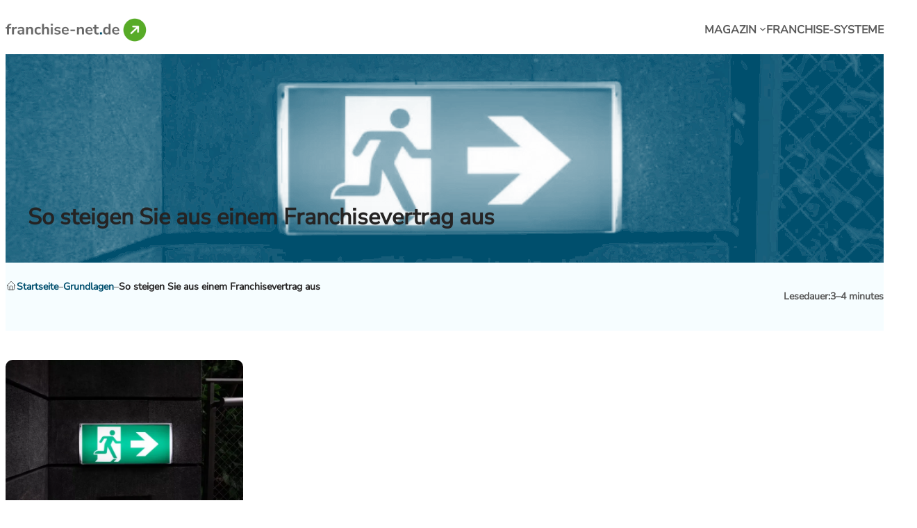

--- FILE ---
content_type: text/html; charset=UTF-8
request_url: https://www.franchise-net.de/know-how/grundlagen/so-steigen-sie-aus-einem-franchise-vertrag-aus/
body_size: 20634
content:
<!DOCTYPE html><html lang="en-US" prefix="og: https://ogp.me/ns#"><head><meta charset="UTF-8" /><meta name="viewport" content="width=device-width, initial-scale=1" /> <!-- Open Graph Meta Tags generated by Blog2Social 872 - https://www.blog2social.com --><meta property="og:title" content="So steigen Sie aus einem Franchisevertrag aus"/><meta property="og:description" content="Es gibt immer unvorhersehbare Gründe, aus einem Franchiseverhältnis auszusteigen. Lesen Sie, wie Sie im Falle einer Kündigung weich landen. Trotz aller guten Vorsätze …"/><meta property="og:url" content="/know-how/grundlagen/so-steigen-sie-aus-einem-franchise-vertrag-aus/"/><meta property="og:image:alt" content="Exit, Ausgang, grünes Schild, schwarze Wand"/><meta property="og:image" content="https://www.franchise-net.de/wp-content/uploads/2022/10/Franchisevertrag_Ausstieg-e1675195645519.jpg"/><meta property="og:image:width" content="1200" /><meta property="og:image:height" content="846" /><meta property="og:type" content="article"/><meta property="og:article:published_time" content="2022-10-30 23:47:55"/><meta property="og:article:modified_time" content="2023-02-03 20:59:04"/> <!-- Open Graph Meta Tags generated by Blog2Social 872 - https://www.blog2social.com --> <!-- Twitter Card generated by Blog2Social 872 - https://www.blog2social.com --><meta name="twitter:card" content="summary"><meta name="twitter:title" content="So steigen Sie aus einem Franchisevertrag aus"/><meta name="twitter:description" content="Es gibt immer unvorhersehbare Gründe, aus einem Franchiseverhältnis auszusteigen. Lesen Sie, wie Sie im Falle einer Kündigung weich landen. Trotz aller guten Vorsätze …"/><meta name="twitter:image" content="https://www.franchise-net.de/wp-content/uploads/2022/10/Franchisevertrag_Ausstieg-e1675195645519.jpg"/><meta name="twitter:image:alt" content="Exit, Ausgang, grünes Schild, schwarze Wand"/> <!-- Twitter Card generated by Blog2Social 872 - https://www.blog2social.com --><meta name="author" content="admin"/> <!-- Search Engine Optimization by Rank Math - https://rankmath.com/ --><meta name="description" content="Es gibt immer unvorhersehbare Gründe, aus einem Franchiseverhältnis auszusteigen. Lesen Sie, wie Sie im Falle einer Kündigung weich landen. Trotz aller guten Vorsätze …"/><meta name="robots" content="follow, index, max-snippet:-1, max-video-preview:-1, max-image-preview:large"/><link rel="canonical" href="https://www.franchise-net.de/know-how/grundlagen/so-steigen-sie-aus-einem-franchise-vertrag-aus/" /><meta property="og:locale" content="en_US" /><meta property="og:type" content="article" /><meta property="og:title" content="So steigen Sie aus einem Franchisevertrag aus - Franchise - Net . de" /><meta property="og:description" content="Es gibt immer unvorhersehbare Gründe, aus einem Franchiseverhältnis auszusteigen. Lesen Sie, wie Sie im Falle einer Kündigung weich landen. Trotz aller guten Vorsätze …" /><meta property="og:url" content="https://www.franchise-net.de/know-how/grundlagen/so-steigen-sie-aus-einem-franchise-vertrag-aus/" /><meta property="og:site_name" content="franchise-net" /><meta property="article:section" content="Grundlagen" /><meta property="og:updated_time" content="2023-02-03T20:59:04+02:00" /><meta property="og:image" content="https://i0.wp.com/www.franchise-net.de/wp-content/uploads/2022/10/Franchisevertrag_Ausstieg-e1675195645519.jpg" /><meta property="og:image:secure_url" content="https://i0.wp.com/www.franchise-net.de/wp-content/uploads/2022/10/Franchisevertrag_Ausstieg-e1675195645519.jpg" /><meta property="og:image:width" content="1200" /><meta property="og:image:height" content="846" /><meta property="og:image:alt" content="Exit, Ausgang, grünes Schild, schwarze Wand" /><meta property="og:image:type" content="image/jpeg" /><meta property="article:published_time" content="2022-10-30T23:47:55+02:00" /><meta property="article:modified_time" content="2023-02-03T20:59:04+02:00" /><meta name="twitter:card" content="summary_large_image" /><meta name="twitter:title" content="So steigen Sie aus einem Franchisevertrag aus - Franchise - Net . de" /><meta name="twitter:description" content="Es gibt immer unvorhersehbare Gründe, aus einem Franchiseverhältnis auszusteigen. Lesen Sie, wie Sie im Falle einer Kündigung weich landen. Trotz aller guten Vorsätze …" /><meta name="twitter:image" content="https://i0.wp.com/www.franchise-net.de/wp-content/uploads/2022/10/Franchisevertrag_Ausstieg-e1675195645519.jpg" /><meta name="twitter:label1" content="Written by" /><meta name="twitter:data1" content="admin" /><meta name="twitter:label2" content="Time to read" /><meta name="twitter:data2" content="3 minutes" /> <script type="application/ld+json" class="rank-math-schema">{"@context":"https://schema.org","@graph":[{"@type":["Person","Organization"],"@id":"https://www.franchise-net.de/#person","name":"franchise-net","logo":{"@type":"ImageObject","@id":"https://www.franchise-net.de/#logo","url":"https://i0.wp.com/www.franchise-net.de/wp-content/uploads/2024/02/franchise-net-logo.png?resize=150%2C150&amp;ssl=1","contentUrl":"https://i0.wp.com/www.franchise-net.de/wp-content/uploads/2024/02/franchise-net-logo.png?resize=150%2C150&amp;ssl=1","caption":"franchise-net","inLanguage":"en-US"},"image":{"@type":"ImageObject","@id":"https://www.franchise-net.de/#logo","url":"https://i0.wp.com/www.franchise-net.de/wp-content/uploads/2024/02/franchise-net-logo.png?resize=150%2C150&amp;ssl=1","contentUrl":"https://i0.wp.com/www.franchise-net.de/wp-content/uploads/2024/02/franchise-net-logo.png?resize=150%2C150&amp;ssl=1","caption":"franchise-net","inLanguage":"en-US"}},{"@type":"WebSite","@id":"https://www.franchise-net.de/#website","url":"https://www.franchise-net.de","name":"franchise-net","publisher":{"@id":"https://www.franchise-net.de/#person"},"inLanguage":"en-US"},{"@type":"ImageObject","@id":"https://i0.wp.com/www.franchise-net.de/wp-content/uploads/2022/10/Franchisevertrag_Ausstieg-e1675195645519.jpg?fit=1200%2C846&amp;ssl=1","url":"https://i0.wp.com/www.franchise-net.de/wp-content/uploads/2022/10/Franchisevertrag_Ausstieg-e1675195645519.jpg?fit=1200%2C846&amp;ssl=1","width":"1200","height":"846","caption":"Exit, Ausgang, gr\u00fcnes Schild, schwarze Wand","inLanguage":"en-US"},{"@type":"BreadcrumbList","@id":"https://www.franchise-net.de/know-how/grundlagen/so-steigen-sie-aus-einem-franchise-vertrag-aus/#breadcrumb","itemListElement":[{"@type":"ListItem","position":"1","item":{"@id":"https://www.franchise-net.de","name":"Startseite"}},{"@type":"ListItem","position":"2","item":{"@id":"https://www.franchise-net.de/know-how/grundlagen/","name":"Grundlagen"}},{"@type":"ListItem","position":"3","item":{"@id":"https://www.franchise-net.de/know-how/grundlagen/so-steigen-sie-aus-einem-franchise-vertrag-aus/","name":"So steigen Sie aus einem Franchisevertrag aus"}}]},{"@type":"WebPage","@id":"https://www.franchise-net.de/know-how/grundlagen/so-steigen-sie-aus-einem-franchise-vertrag-aus/#webpage","url":"https://www.franchise-net.de/know-how/grundlagen/so-steigen-sie-aus-einem-franchise-vertrag-aus/","name":"So steigen Sie aus einem Franchisevertrag aus - Franchise - Net . de","datePublished":"2022-10-30T23:47:55+02:00","dateModified":"2023-02-03T20:59:04+02:00","isPartOf":{"@id":"https://www.franchise-net.de/#website"},"primaryImageOfPage":{"@id":"https://i0.wp.com/www.franchise-net.de/wp-content/uploads/2022/10/Franchisevertrag_Ausstieg-e1675195645519.jpg?fit=1200%2C846&amp;ssl=1"},"inLanguage":"en-US","breadcrumb":{"@id":"https://www.franchise-net.de/know-how/grundlagen/so-steigen-sie-aus-einem-franchise-vertrag-aus/#breadcrumb"}},{"@type":"Person","@id":"https://www.franchise-net.de/know-how/grundlagen/so-steigen-sie-aus-einem-franchise-vertrag-aus/#author","name":"admin","image":{"@type":"ImageObject","@id":"https://secure.gravatar.com/avatar/f132ba1b1a5a3d6f3cb6529cef071eedff6082ffed6f37fb7fbbf8dde5dedb6e?s=96&amp;d=mm&amp;r=g","url":"https://secure.gravatar.com/avatar/f132ba1b1a5a3d6f3cb6529cef071eedff6082ffed6f37fb7fbbf8dde5dedb6e?s=96&amp;d=mm&amp;r=g","caption":"admin","inLanguage":"en-US"},"sameAs":["https://www.franchise-net.de"]},{"@type":"BlogPosting","headline":"So steigen Sie aus einem Franchisevertrag aus - Franchise - Net . de","datePublished":"2022-10-30T23:47:55+02:00","dateModified":"2023-02-03T20:59:04+02:00","articleSection":"Grundlagen","author":{"@id":"https://www.franchise-net.de/know-how/grundlagen/so-steigen-sie-aus-einem-franchise-vertrag-aus/#author","name":"admin"},"publisher":{"@id":"https://www.franchise-net.de/#person"},"description":"Es gibt immer unvorhersehbare Gr\u00fcnde, aus einem Franchiseverh\u00e4ltnis auszusteigen. Lesen Sie, wie Sie im Falle einer K\u00fcndigung weich landen. Trotz aller guten Vors\u00e4tze \u2026","name":"So steigen Sie aus einem Franchisevertrag aus - Franchise - Net . de","@id":"https://www.franchise-net.de/know-how/grundlagen/so-steigen-sie-aus-einem-franchise-vertrag-aus/#richSnippet","isPartOf":{"@id":"https://www.franchise-net.de/know-how/grundlagen/so-steigen-sie-aus-einem-franchise-vertrag-aus/#webpage"},"image":{"@id":"https://i0.wp.com/www.franchise-net.de/wp-content/uploads/2022/10/Franchisevertrag_Ausstieg-e1675195645519.jpg?fit=1200%2C846&amp;ssl=1"},"inLanguage":"en-US","mainEntityOfPage":{"@id":"https://www.franchise-net.de/know-how/grundlagen/so-steigen-sie-aus-einem-franchise-vertrag-aus/#webpage"}}]}</script> <!-- /Rank Math WordPress SEO plugin --><title>So steigen Sie aus einem Franchisevertrag aus - Franchise - Net . de</title><link rel="stylesheet" id="siteground-optimizer-combined-css-4ffc1cc89b72bbe071e100c286e1e48c" href="https://www.franchise-net.de/wp-content/uploads/siteground-optimizer-assets/siteground-optimizer-combined-css-4ffc1cc89b72bbe071e100c286e1e48c.css" media="all" /><link rel="preload" href="https://www.franchise-net.de/wp-content/uploads/siteground-optimizer-assets/siteground-optimizer-combined-css-4ffc1cc89b72bbe071e100c286e1e48c.css" as="style"> <style id='wp-img-auto-sizes-contain-inline-css'> img:is([sizes=auto i],[sizes^="auto," i]){contain-intrinsic-size:3000px 1500px}
/*# sourceURL=wp-img-auto-sizes-contain-inline-css */ </style> <style id='wp-block-site-logo-inline-css'> .wp-block-site-logo{box-sizing:border-box;line-height:0}.wp-block-site-logo a{display:inline-block;line-height:0}.wp-block-site-logo.is-default-size img{height:auto;width:120px}.wp-block-site-logo img{height:auto;max-width:100%}.wp-block-site-logo a,.wp-block-site-logo img{border-radius:inherit}.wp-block-site-logo.aligncenter{margin-left:auto;margin-right:auto;text-align:center}:root :where(.wp-block-site-logo.is-style-rounded){border-radius:9999px}
/*# sourceURL=https://www.franchise-net.de/wp-content/plugins/gutenberg/build/block-library/site-logo/style.css */ </style> <style id='wp-block-navigation-link-inline-css'> .wp-block-navigation .wp-block-navigation-item__label{overflow-wrap:break-word}.wp-block-navigation .wp-block-navigation-item__description{display:none}.link-ui-tools{outline:1px solid #f0f0f0;padding:8px}.link-ui-block-inserter{padding-top:8px}.link-ui-block-inserter__back{margin-left:8px;text-transform:uppercase}
/*# sourceURL=https://www.franchise-net.de/wp-content/plugins/gutenberg/build/block-library/navigation-link/style.css */ </style> <style id='wp-block-navigation-inline-css'> .wp-block-navigation{position:relative}.wp-block-navigation ul{margin-bottom:0;margin-left:0;margin-top:0;padding-left:0}.wp-block-navigation ul,.wp-block-navigation ul li{list-style:none;padding:0}.wp-block-navigation .wp-block-navigation-item{align-items:center;background-color:inherit;display:flex;position:relative}.wp-block-navigation .wp-block-navigation-item .wp-block-navigation__submenu-container:empty{display:none}.wp-block-navigation .wp-block-navigation-item__content{display:block;z-index:1}.wp-block-navigation .wp-block-navigation-item__content.wp-block-navigation-item__content{color:inherit}.wp-block-navigation.has-text-decoration-underline .wp-block-navigation-item__content,.wp-block-navigation.has-text-decoration-underline .wp-block-navigation-item__content:active,.wp-block-navigation.has-text-decoration-underline .wp-block-navigation-item__content:focus{text-decoration:underline}.wp-block-navigation.has-text-decoration-line-through .wp-block-navigation-item__content,.wp-block-navigation.has-text-decoration-line-through .wp-block-navigation-item__content:active,.wp-block-navigation.has-text-decoration-line-through .wp-block-navigation-item__content:focus{text-decoration:line-through}.wp-block-navigation :where(a),.wp-block-navigation :where(a:active),.wp-block-navigation :where(a:focus){text-decoration:none}.wp-block-navigation .wp-block-navigation__submenu-icon{align-self:center;background-color:inherit;border:none;color:currentColor;display:inline-block;font-size:inherit;height:.6em;line-height:0;margin-left:.25em;padding:0;width:.6em}.wp-block-navigation .wp-block-navigation__submenu-icon svg{stroke:currentColor;display:inline-block;height:inherit;margin-top:.075em;width:inherit}.wp-block-navigation{--navigation-layout-justification-setting:flex-start;--navigation-layout-direction:row;--navigation-layout-wrap:wrap;--navigation-layout-justify:flex-start;--navigation-layout-align:center}.wp-block-navigation.is-vertical{--navigation-layout-direction:column;--navigation-layout-justify:initial;--navigation-layout-align:flex-start}.wp-block-navigation.no-wrap{--navigation-layout-wrap:nowrap}.wp-block-navigation.items-justified-center{--navigation-layout-justification-setting:center;--navigation-layout-justify:center}.wp-block-navigation.items-justified-center.is-vertical{--navigation-layout-align:center}.wp-block-navigation.items-justified-right{--navigation-layout-justification-setting:flex-end;--navigation-layout-justify:flex-end}.wp-block-navigation.items-justified-right.is-vertical{--navigation-layout-align:flex-end}.wp-block-navigation.items-justified-space-between{--navigation-layout-justification-setting:space-between;--navigation-layout-justify:space-between}.wp-block-navigation .has-child .wp-block-navigation__submenu-container{align-items:normal;background-color:inherit;color:inherit;display:flex;flex-direction:column;opacity:0;position:absolute;z-index:2}@media not (prefers-reduced-motion){.wp-block-navigation .has-child .wp-block-navigation__submenu-container{transition:opacity .1s linear}}.wp-block-navigation .has-child .wp-block-navigation__submenu-container{height:0;overflow:hidden;visibility:hidden;width:0}.wp-block-navigation .has-child .wp-block-navigation__submenu-container>.wp-block-navigation-item>.wp-block-navigation-item__content{display:flex;flex-grow:1;padding:.5em 1em}.wp-block-navigation .has-child .wp-block-navigation__submenu-container>.wp-block-navigation-item>.wp-block-navigation-item__content .wp-block-navigation__submenu-icon{margin-left:auto;margin-right:0}.wp-block-navigation .has-child .wp-block-navigation__submenu-container .wp-block-navigation-item__content{margin:0}.wp-block-navigation .has-child .wp-block-navigation__submenu-container{left:-1px;top:100%}@media (min-width:782px){.wp-block-navigation .has-child .wp-block-navigation__submenu-container .wp-block-navigation__submenu-container{left:100%;top:-1px}.wp-block-navigation .has-child .wp-block-navigation__submenu-container .wp-block-navigation__submenu-container:before{background:#0000;content:"";display:block;height:100%;position:absolute;right:100%;width:.5em}.wp-block-navigation .has-child .wp-block-navigation__submenu-container .wp-block-navigation__submenu-icon{margin-right:.25em}.wp-block-navigation .has-child .wp-block-navigation__submenu-container .wp-block-navigation__submenu-icon svg{transform:rotate(-90deg)}}.wp-block-navigation .has-child .wp-block-navigation-submenu__toggle[aria-expanded=true]~.wp-block-navigation__submenu-container,.wp-block-navigation .has-child:not(.open-on-click):hover>.wp-block-navigation__submenu-container,.wp-block-navigation .has-child:not(.open-on-click):not(.open-on-hover-click):focus-within>.wp-block-navigation__submenu-container{height:auto;min-width:200px;opacity:1;overflow:visible;visibility:visible;width:auto}.wp-block-navigation.has-background .has-child .wp-block-navigation__submenu-container{left:0;top:100%}@media (min-width:782px){.wp-block-navigation.has-background .has-child .wp-block-navigation__submenu-container .wp-block-navigation__submenu-container{left:100%;top:0}}.wp-block-navigation-submenu{display:flex;position:relative}.wp-block-navigation-submenu .wp-block-navigation__submenu-icon svg{stroke:currentColor}button.wp-block-navigation-item__content{background-color:initial;border:none;color:currentColor;font-family:inherit;font-size:inherit;font-style:inherit;font-weight:inherit;letter-spacing:inherit;line-height:inherit;text-align:left;text-transform:inherit}.wp-block-navigation-submenu__toggle{cursor:pointer}.wp-block-navigation-submenu__toggle[aria-expanded=true]+.wp-block-navigation__submenu-icon>svg,.wp-block-navigation-submenu__toggle[aria-expanded=true]>svg{transform:rotate(180deg)}.wp-block-navigation-item.open-on-click .wp-block-navigation-submenu__toggle{padding-left:0;padding-right:.85em}.wp-block-navigation-item.open-on-click .wp-block-navigation-submenu__toggle+.wp-block-navigation__submenu-icon{margin-left:-.6em;pointer-events:none}.wp-block-navigation-item.open-on-click button.wp-block-navigation-item__content:not(.wp-block-navigation-submenu__toggle){padding:0}.wp-block-navigation .wp-block-page-list,.wp-block-navigation__container,.wp-block-navigation__responsive-close,.wp-block-navigation__responsive-container,.wp-block-navigation__responsive-container-content,.wp-block-navigation__responsive-dialog{gap:inherit}:where(.wp-block-navigation.has-background .wp-block-navigation-item a:not(.wp-element-button)),:where(.wp-block-navigation.has-background .wp-block-navigation-submenu a:not(.wp-element-button)){padding:.5em 1em}:where(.wp-block-navigation .wp-block-navigation__submenu-container .wp-block-navigation-item a:not(.wp-element-button)),:where(.wp-block-navigation .wp-block-navigation__submenu-container .wp-block-navigation-submenu a:not(.wp-element-button)),:where(.wp-block-navigation .wp-block-navigation__submenu-container .wp-block-navigation-submenu button.wp-block-navigation-item__content),:where(.wp-block-navigation .wp-block-navigation__submenu-container .wp-block-pages-list__item button.wp-block-navigation-item__content){padding:.5em 1em}.wp-block-navigation.items-justified-right .wp-block-navigation__container .has-child .wp-block-navigation__submenu-container,.wp-block-navigation.items-justified-right .wp-block-page-list>.has-child .wp-block-navigation__submenu-container,.wp-block-navigation.items-justified-space-between .wp-block-page-list>.has-child:last-child .wp-block-navigation__submenu-container,.wp-block-navigation.items-justified-space-between>.wp-block-navigation__container>.has-child:last-child .wp-block-navigation__submenu-container{left:auto;right:0}.wp-block-navigation.items-justified-right .wp-block-navigation__container .has-child .wp-block-navigation__submenu-container .wp-block-navigation__submenu-container,.wp-block-navigation.items-justified-right .wp-block-page-list>.has-child .wp-block-navigation__submenu-container .wp-block-navigation__submenu-container,.wp-block-navigation.items-justified-space-between .wp-block-page-list>.has-child:last-child .wp-block-navigation__submenu-container .wp-block-navigation__submenu-container,.wp-block-navigation.items-justified-space-between>.wp-block-navigation__container>.has-child:last-child .wp-block-navigation__submenu-container .wp-block-navigation__submenu-container{left:-1px;right:-1px}@media (min-width:782px){.wp-block-navigation.items-justified-right .wp-block-navigation__container .has-child .wp-block-navigation__submenu-container .wp-block-navigation__submenu-container,.wp-block-navigation.items-justified-right .wp-block-page-list>.has-child .wp-block-navigation__submenu-container .wp-block-navigation__submenu-container,.wp-block-navigation.items-justified-space-between .wp-block-page-list>.has-child:last-child .wp-block-navigation__submenu-container .wp-block-navigation__submenu-container,.wp-block-navigation.items-justified-space-between>.wp-block-navigation__container>.has-child:last-child .wp-block-navigation__submenu-container .wp-block-navigation__submenu-container{left:auto;right:100%}}.wp-block-navigation:not(.has-background) .wp-block-navigation__submenu-container{background-color:#fff;border:1px solid #00000026}.wp-block-navigation.has-background .wp-block-navigation__submenu-container{background-color:inherit}.wp-block-navigation:not(.has-text-color) .wp-block-navigation__submenu-container{color:#000}.wp-block-navigation__container{align-items:var(--navigation-layout-align,initial);display:flex;flex-direction:var(--navigation-layout-direction,initial);flex-wrap:var(--navigation-layout-wrap,wrap);justify-content:var(--navigation-layout-justify,initial);list-style:none;margin:0;padding-left:0}.wp-block-navigation__container .is-responsive{display:none}.wp-block-navigation__container:only-child,.wp-block-page-list:only-child{flex-grow:1}@keyframes overlay-menu__fade-in-animation{0%{opacity:0;transform:translateY(.5em)}to{opacity:1;transform:translateY(0)}}.wp-block-navigation__responsive-container{bottom:0;display:none;left:0;position:fixed;right:0;top:0}.wp-block-navigation__responsive-container :where(.wp-block-navigation-item a){color:inherit}.wp-block-navigation__responsive-container .wp-block-navigation__responsive-container-content{align-items:var(--navigation-layout-align,initial);display:flex;flex-direction:var(--navigation-layout-direction,initial);flex-wrap:var(--navigation-layout-wrap,wrap);justify-content:var(--navigation-layout-justify,initial)}.wp-block-navigation__responsive-container:not(.is-menu-open.is-menu-open){background-color:inherit!important;color:inherit!important}.wp-block-navigation__responsive-container.is-menu-open{background-color:inherit;display:flex;flex-direction:column}@media not (prefers-reduced-motion){.wp-block-navigation__responsive-container.is-menu-open{animation:overlay-menu__fade-in-animation .1s ease-out;animation-fill-mode:forwards}}.wp-block-navigation__responsive-container.is-menu-open{overflow:auto;padding:clamp(1rem,var(--wp--style--root--padding-top),20rem) clamp(1rem,var(--wp--style--root--padding-right),20rem) clamp(1rem,var(--wp--style--root--padding-bottom),20rem) clamp(1rem,var(--wp--style--root--padding-left),20rem);z-index:100000}.wp-block-navigation__responsive-container.is-menu-open .wp-block-navigation__responsive-container-content{align-items:var(--navigation-layout-justification-setting,inherit);display:flex;flex-direction:column;flex-wrap:nowrap;overflow:visible;padding-top:calc(2rem + 24px)}.wp-block-navigation__responsive-container.is-menu-open .wp-block-navigation__responsive-container-content,.wp-block-navigation__responsive-container.is-menu-open .wp-block-navigation__responsive-container-content .wp-block-navigation__container,.wp-block-navigation__responsive-container.is-menu-open .wp-block-navigation__responsive-container-content .wp-block-page-list{justify-content:flex-start}.wp-block-navigation__responsive-container.is-menu-open .wp-block-navigation__responsive-container-content .wp-block-navigation__submenu-icon{display:none}.wp-block-navigation__responsive-container.is-menu-open .wp-block-navigation__responsive-container-content .has-child .wp-block-navigation__submenu-container{border:none;height:auto;min-width:200px;opacity:1;overflow:initial;padding-left:2rem;padding-right:2rem;position:static;visibility:visible;width:auto}.wp-block-navigation__responsive-container.is-menu-open .wp-block-navigation__responsive-container-content .wp-block-navigation__container,.wp-block-navigation__responsive-container.is-menu-open .wp-block-navigation__responsive-container-content .wp-block-navigation__submenu-container{gap:inherit}.wp-block-navigation__responsive-container.is-menu-open .wp-block-navigation__responsive-container-content .wp-block-navigation__submenu-container{padding-top:var(--wp--style--block-gap,2em)}.wp-block-navigation__responsive-container.is-menu-open .wp-block-navigation__responsive-container-content .wp-block-navigation-item__content{padding:0}.wp-block-navigation__responsive-container.is-menu-open .wp-block-navigation__responsive-container-content .wp-block-navigation-item,.wp-block-navigation__responsive-container.is-menu-open .wp-block-navigation__responsive-container-content .wp-block-navigation__container,.wp-block-navigation__responsive-container.is-menu-open .wp-block-navigation__responsive-container-content .wp-block-page-list{align-items:var(--navigation-layout-justification-setting,initial);display:flex;flex-direction:column}.wp-block-navigation__responsive-container.is-menu-open .wp-block-navigation-item,.wp-block-navigation__responsive-container.is-menu-open .wp-block-navigation-item .wp-block-navigation__submenu-container,.wp-block-navigation__responsive-container.is-menu-open .wp-block-navigation__container,.wp-block-navigation__responsive-container.is-menu-open .wp-block-page-list{background:#0000!important;color:inherit!important}.wp-block-navigation__responsive-container.is-menu-open .wp-block-navigation__submenu-container.wp-block-navigation__submenu-container.wp-block-navigation__submenu-container.wp-block-navigation__submenu-container{left:auto;right:auto}@media (min-width:600px){.wp-block-navigation__responsive-container:not(.hidden-by-default):not(.is-menu-open){background-color:inherit;display:block;position:relative;width:100%;z-index:auto}.wp-block-navigation__responsive-container:not(.hidden-by-default):not(.is-menu-open) .wp-block-navigation__responsive-container-close{display:none}.wp-block-navigation__responsive-container.is-menu-open .wp-block-navigation__submenu-container.wp-block-navigation__submenu-container.wp-block-navigation__submenu-container.wp-block-navigation__submenu-container{left:0}}.wp-block-navigation:not(.has-background) .wp-block-navigation__responsive-container.is-menu-open{background-color:#fff}.wp-block-navigation:not(.has-text-color) .wp-block-navigation__responsive-container.is-menu-open{color:#000}.wp-block-navigation__toggle_button_label{font-size:1rem;font-weight:700}.wp-block-navigation__responsive-container-close,.wp-block-navigation__responsive-container-open{background:#0000;border:none;color:currentColor;cursor:pointer;margin:0;padding:0;text-transform:inherit;vertical-align:middle}.wp-block-navigation__responsive-container-close svg,.wp-block-navigation__responsive-container-open svg{fill:currentColor;display:block;height:24px;pointer-events:none;width:24px}.wp-block-navigation__responsive-container-open{display:flex}.wp-block-navigation__responsive-container-open.wp-block-navigation__responsive-container-open.wp-block-navigation__responsive-container-open{font-family:inherit;font-size:inherit;font-weight:inherit}@media (min-width:600px){.wp-block-navigation__responsive-container-open:not(.always-shown){display:none}}.wp-block-navigation__responsive-container-close{position:absolute;right:0;top:0;z-index:2}.wp-block-navigation__responsive-container-close.wp-block-navigation__responsive-container-close.wp-block-navigation__responsive-container-close{font-family:inherit;font-size:inherit;font-weight:inherit}.wp-block-navigation__responsive-close{width:100%}.has-modal-open .wp-block-navigation__responsive-close{margin-left:auto;margin-right:auto;max-width:var(--wp--style--global--wide-size,100%)}.wp-block-navigation__responsive-close:focus{outline:none}.is-menu-open .wp-block-navigation__responsive-close,.is-menu-open .wp-block-navigation__responsive-container-content,.is-menu-open .wp-block-navigation__responsive-dialog{box-sizing:border-box}.wp-block-navigation__responsive-dialog{position:relative}.has-modal-open .admin-bar .is-menu-open .wp-block-navigation__responsive-dialog{margin-top:46px}@media (min-width:782px){.has-modal-open .admin-bar .is-menu-open .wp-block-navigation__responsive-dialog{margin-top:32px}}html.has-modal-open{overflow:hidden}
/*# sourceURL=https://www.franchise-net.de/wp-content/plugins/gutenberg/build/block-library/navigation/style.css */ </style> <style id='wp-block-columns-inline-css'> .wp-block-columns{box-sizing:border-box;display:flex;flex-wrap:wrap!important}@media (min-width:782px){.wp-block-columns{flex-wrap:nowrap!important}}.wp-block-columns{align-items:normal!important}.wp-block-columns.are-vertically-aligned-top{align-items:flex-start}.wp-block-columns.are-vertically-aligned-center{align-items:center}.wp-block-columns.are-vertically-aligned-bottom{align-items:flex-end}@media (max-width:781px){.wp-block-columns:not(.is-not-stacked-on-mobile)>.wp-block-column{flex-basis:100%!important}}@media (min-width:782px){.wp-block-columns:not(.is-not-stacked-on-mobile)>.wp-block-column{flex-basis:0;flex-grow:1}.wp-block-columns:not(.is-not-stacked-on-mobile)>.wp-block-column[style*=flex-basis]{flex-grow:0}}.wp-block-columns.is-not-stacked-on-mobile{flex-wrap:nowrap!important}.wp-block-columns.is-not-stacked-on-mobile>.wp-block-column{flex-basis:0;flex-grow:1}.wp-block-columns.is-not-stacked-on-mobile>.wp-block-column[style*=flex-basis]{flex-grow:0}:where(.wp-block-columns){margin-bottom:1.75em}:where(.wp-block-columns.has-background){padding:1.25em 2.375em}.wp-block-column{flex-grow:1;min-width:0;overflow-wrap:break-word;word-break:break-word}.wp-block-column.is-vertically-aligned-top{align-self:flex-start}.wp-block-column.is-vertically-aligned-center{align-self:center}.wp-block-column.is-vertically-aligned-bottom{align-self:flex-end}.wp-block-column.is-vertically-aligned-stretch{align-self:stretch}.wp-block-column.is-vertically-aligned-bottom,.wp-block-column.is-vertically-aligned-center,.wp-block-column.is-vertically-aligned-top{width:100%}
/*# sourceURL=https://www.franchise-net.de/wp-content/plugins/gutenberg/build/block-library/columns/style.css */ </style> <style id='wp-block-group-inline-css'> .wp-block-group{box-sizing:border-box}:where(.wp-block-group.wp-block-group-is-layout-constrained){position:relative}
/*# sourceURL=https://www.franchise-net.de/wp-content/plugins/gutenberg/build/block-library/group/style.css */ </style> <style id='wp-block-template-part-theme-inline-css'> :root :where(.wp-block-template-part.has-background){margin-bottom:0;margin-top:0;padding:1.25em 2.375em}
/*# sourceURL=https://www.franchise-net.de/wp-includes/blocks/template-part/theme.min.css */ </style> <style id='wp-block-post-title-inline-css'> .wp-block-post-title{box-sizing:border-box;word-break:break-word}.wp-block-post-title :where(a){display:inline-block;font-family:inherit;font-size:inherit;font-style:inherit;font-weight:inherit;letter-spacing:inherit;line-height:inherit;text-decoration:inherit}
/*# sourceURL=https://www.franchise-net.de/wp-content/plugins/gutenberg/build/block-library/post-title/style.css */ </style> <style id='wp-block-paragraph-inline-css'> .is-small-text{font-size:.875em}.is-regular-text{font-size:1em}.is-large-text{font-size:2.25em}.is-larger-text{font-size:3em}.has-drop-cap:not(:focus):first-letter{float:left;font-size:8.4em;font-style:normal;font-weight:100;line-height:.68;margin:.05em .1em 0 0;text-transform:uppercase}body.rtl .has-drop-cap:not(:focus):first-letter{float:none;margin-left:.1em}p.has-drop-cap.has-background{overflow:hidden}:root :where(p.has-background){padding:1.25em 2.375em}:where(p.has-text-color:not(.has-link-color)) a{color:inherit}p.has-text-align-left[style*="writing-mode:vertical-lr"],p.has-text-align-right[style*="writing-mode:vertical-rl"]{rotate:180deg}
/*# sourceURL=https://www.franchise-net.de/wp-content/plugins/gutenberg/build/block-library/paragraph/style.css */ </style> <style id='wp-block-post-time-to-read-inline-css'> .wp-block-post-time-to-read{box-sizing:border-box}
/*# sourceURL=https://www.franchise-net.de/wp-content/plugins/gutenberg/build/block-library/post-time-to-read/style.css */ </style> <style id='wp-block-post-featured-image-inline-css'> .wp-block-post-featured-image{margin-left:0;margin-right:0}.wp-block-post-featured-image a{display:block;height:100%}.wp-block-post-featured-image :where(img){box-sizing:border-box;height:auto;max-width:100%;vertical-align:bottom;width:100%}.wp-block-post-featured-image.alignfull img,.wp-block-post-featured-image.alignwide img{width:100%}.wp-block-post-featured-image .wp-block-post-featured-image__overlay.has-background-dim{background-color:#000;inset:0;position:absolute}.wp-block-post-featured-image{position:relative}.wp-block-post-featured-image .wp-block-post-featured-image__overlay.has-background-gradient{background-color:initial}.wp-block-post-featured-image .wp-block-post-featured-image__overlay.has-background-dim-0{opacity:0}.wp-block-post-featured-image .wp-block-post-featured-image__overlay.has-background-dim-10{opacity:.1}.wp-block-post-featured-image .wp-block-post-featured-image__overlay.has-background-dim-20{opacity:.2}.wp-block-post-featured-image .wp-block-post-featured-image__overlay.has-background-dim-30{opacity:.3}.wp-block-post-featured-image .wp-block-post-featured-image__overlay.has-background-dim-40{opacity:.4}.wp-block-post-featured-image .wp-block-post-featured-image__overlay.has-background-dim-50{opacity:.5}.wp-block-post-featured-image .wp-block-post-featured-image__overlay.has-background-dim-60{opacity:.6}.wp-block-post-featured-image .wp-block-post-featured-image__overlay.has-background-dim-70{opacity:.7}.wp-block-post-featured-image .wp-block-post-featured-image__overlay.has-background-dim-80{opacity:.8}.wp-block-post-featured-image .wp-block-post-featured-image__overlay.has-background-dim-90{opacity:.9}.wp-block-post-featured-image .wp-block-post-featured-image__overlay.has-background-dim-100{opacity:1}.wp-block-post-featured-image:where(.alignleft,.alignright){width:100%}
/*# sourceURL=https://www.franchise-net.de/wp-content/plugins/gutenberg/build/block-library/post-featured-image/style.css */ </style> <style id='wp-block-heading-inline-css'> h1.has-background,h2.has-background,h3.has-background,h4.has-background,h5.has-background,h6.has-background{padding:1.25em 2.375em}h1.has-text-align-left[style*=writing-mode]:where([style*=vertical-lr]),h1.has-text-align-right[style*=writing-mode]:where([style*=vertical-rl]),h2.has-text-align-left[style*=writing-mode]:where([style*=vertical-lr]),h2.has-text-align-right[style*=writing-mode]:where([style*=vertical-rl]),h3.has-text-align-left[style*=writing-mode]:where([style*=vertical-lr]),h3.has-text-align-right[style*=writing-mode]:where([style*=vertical-rl]),h4.has-text-align-left[style*=writing-mode]:where([style*=vertical-lr]),h4.has-text-align-right[style*=writing-mode]:where([style*=vertical-rl]),h5.has-text-align-left[style*=writing-mode]:where([style*=vertical-lr]),h5.has-text-align-right[style*=writing-mode]:where([style*=vertical-rl]),h6.has-text-align-left[style*=writing-mode]:where([style*=vertical-lr]),h6.has-text-align-right[style*=writing-mode]:where([style*=vertical-rl]){rotate:180deg}
/*# sourceURL=https://www.franchise-net.de/wp-content/plugins/gutenberg/build/block-library/heading/style.css */ </style> <style id='wp-block-post-content-inline-css'> .wp-block-post-content{display:flow-root}
/*# sourceURL=https://www.franchise-net.de/wp-content/plugins/gutenberg/build/block-library/post-content/style.css */ </style> <style id='wp-block-latest-posts-inline-css'> .wp-block-latest-posts{box-sizing:border-box}.wp-block-latest-posts.alignleft{margin-right:2em}.wp-block-latest-posts.alignright{margin-left:2em}.wp-block-latest-posts.wp-block-latest-posts__list{list-style:none}.wp-block-latest-posts.wp-block-latest-posts__list li{clear:both;overflow-wrap:break-word}.wp-block-latest-posts.is-grid{display:flex;flex-wrap:wrap}.wp-block-latest-posts.is-grid li{margin:0 1.25em 1.25em 0;width:100%}@media (min-width:600px){.wp-block-latest-posts.columns-2 li{width:calc(50% - .625em)}.wp-block-latest-posts.columns-2 li:nth-child(2n){margin-right:0}.wp-block-latest-posts.columns-3 li{width:calc(33.33333% - .83333em)}.wp-block-latest-posts.columns-3 li:nth-child(3n){margin-right:0}.wp-block-latest-posts.columns-4 li{width:calc(25% - .9375em)}.wp-block-latest-posts.columns-4 li:nth-child(4n){margin-right:0}.wp-block-latest-posts.columns-5 li{width:calc(20% - 1em)}.wp-block-latest-posts.columns-5 li:nth-child(5n){margin-right:0}.wp-block-latest-posts.columns-6 li{width:calc(16.66667% - 1.04167em)}.wp-block-latest-posts.columns-6 li:nth-child(6n){margin-right:0}}:root :where(.wp-block-latest-posts.is-grid){padding:0}:root :where(.wp-block-latest-posts.wp-block-latest-posts__list){padding-left:0}.wp-block-latest-posts__post-author,.wp-block-latest-posts__post-date{display:block;font-size:.8125em}.wp-block-latest-posts__post-excerpt,.wp-block-latest-posts__post-full-content{margin-bottom:1em;margin-top:.5em}.wp-block-latest-posts__featured-image a{display:inline-block}.wp-block-latest-posts__featured-image img{height:auto;max-width:100%;width:auto}.wp-block-latest-posts__featured-image.alignleft{float:left;margin-right:1em}.wp-block-latest-posts__featured-image.alignright{float:right;margin-left:1em}.wp-block-latest-posts__featured-image.aligncenter{margin-bottom:1em;text-align:center}
/*# sourceURL=https://www.franchise-net.de/wp-content/plugins/gutenberg/build/block-library/latest-posts/style.css */ </style> <style id='wp-block-library-inline-css'> :root{--wp-block-synced-color:#7a00df;--wp-block-synced-color--rgb:122,0,223;--wp-bound-block-color:var(--wp-block-synced-color);--wp-editor-canvas-background:#ddd;--wp-admin-theme-color:#007cba;--wp-admin-theme-color--rgb:0,124,186;--wp-admin-theme-color-darker-10:#006ba1;--wp-admin-theme-color-darker-10--rgb:0,107,160.5;--wp-admin-theme-color-darker-20:#005a87;--wp-admin-theme-color-darker-20--rgb:0,90,135;--wp-admin-border-width-focus:2px}@media (min-resolution:192dpi){:root{--wp-admin-border-width-focus:1.5px}}.wp-element-button{cursor:pointer}:root .has-very-light-gray-background-color{background-color:#eee}:root .has-very-dark-gray-background-color{background-color:#313131}:root .has-very-light-gray-color{color:#eee}:root .has-very-dark-gray-color{color:#313131}:root .has-vivid-green-cyan-to-vivid-cyan-blue-gradient-background{background:linear-gradient(135deg,#00d084,#0693e3)}:root .has-purple-crush-gradient-background{background:linear-gradient(135deg,#34e2e4,#4721fb 50%,#ab1dfe)}:root .has-hazy-dawn-gradient-background{background:linear-gradient(135deg,#faaca8,#dad0ec)}:root .has-subdued-olive-gradient-background{background:linear-gradient(135deg,#fafae1,#67a671)}:root .has-atomic-cream-gradient-background{background:linear-gradient(135deg,#fdd79a,#004a59)}:root .has-nightshade-gradient-background{background:linear-gradient(135deg,#330968,#31cdcf)}:root .has-midnight-gradient-background{background:linear-gradient(135deg,#020381,#2874fc)}:root{--wp--preset--font-size--normal:16px;--wp--preset--font-size--huge:42px}.has-regular-font-size{font-size:1em}.has-larger-font-size{font-size:2.625em}.has-normal-font-size{font-size:var(--wp--preset--font-size--normal)}.has-huge-font-size{font-size:var(--wp--preset--font-size--huge)}.has-text-align-center{text-align:center}.has-text-align-left{text-align:left}.has-text-align-right{text-align:right}.has-fit-text{white-space:nowrap!important}#end-resizable-editor-section{display:none}.aligncenter{clear:both}.items-justified-left{justify-content:flex-start}.items-justified-center{justify-content:center}.items-justified-right{justify-content:flex-end}.items-justified-space-between{justify-content:space-between}.screen-reader-text{word-wrap:normal!important;border:0;clip-path:inset(50%);height:1px;margin:-1px;overflow:hidden;padding:0;position:absolute;width:1px}.screen-reader-text:focus{background-color:#ddd;clip-path:none;color:#444;display:block;font-size:1em;height:auto;left:5px;line-height:normal;padding:15px 23px 14px;text-decoration:none;top:5px;width:auto;z-index:100000}html :where(.has-border-color){border-style:solid}html :where([style*=border-top-color]){border-top-style:solid}html :where([style*=border-right-color]){border-right-style:solid}html :where([style*=border-bottom-color]){border-bottom-style:solid}html :where([style*=border-left-color]){border-left-style:solid}html :where([style*=border-width]){border-style:solid}html :where([style*=border-top-width]){border-top-style:solid}html :where([style*=border-right-width]){border-right-style:solid}html :where([style*=border-bottom-width]){border-bottom-style:solid}html :where([style*=border-left-width]){border-left-style:solid}html :where(img[class*=wp-image-]){height:auto;max-width:100%}:where(figure){margin:0 0 1em}html :where(.is-position-sticky){--wp-admin--admin-bar--position-offset:var(--wp-admin--admin-bar--height,0px)}@media screen and (max-width:600px){html :where(.is-position-sticky){--wp-admin--admin-bar--position-offset:0px}}
/*# sourceURL=https://www.franchise-net.de/wp-content/plugins/gutenberg/build/block-library/common.css */ </style> <style id='wp-block-template-skip-link-inline-css'> .skip-link.screen-reader-text {
 border: 0;
 clip-path: inset(50%);
 height: 1px;
 margin: -1px;
 overflow: hidden;
 padding: 0;
 position: absolute !important;
 width: 1px;
 word-wrap: normal !important;
 }
 .skip-link.screen-reader-text:focus {
 background-color: #eee;
 clip-path: none;
 color: #444;
 display: block;
 font-size: 1em;
 height: auto;
 left: 5px;
 line-height: normal;
 padding: 15px 23px 14px;
 text-decoration: none;
 top: 5px;
 width: auto;
 z-index: 100000;
 }
/*# sourceURL=wp-block-template-skip-link-inline-css */ </style> <style id='global-styles-inline-css'> :root{--wp--preset--aspect-ratio--square: 1;--wp--preset--aspect-ratio--4-3: 4/3;--wp--preset--aspect-ratio--3-4: 3/4;--wp--preset--aspect-ratio--3-2: 3/2;--wp--preset--aspect-ratio--2-3: 2/3;--wp--preset--aspect-ratio--16-9: 16/9;--wp--preset--aspect-ratio--9-16: 9/16;--wp--preset--color--black: #000000;--wp--preset--color--cyan-bluish-gray: #abb8c3;--wp--preset--color--white: #ffffff;--wp--preset--color--pale-pink: #f78da7;--wp--preset--color--vivid-red: #cf2e2e;--wp--preset--color--luminous-vivid-orange: #ff6900;--wp--preset--color--luminous-vivid-amber: #fcb900;--wp--preset--color--light-green-cyan: #7bdcb5;--wp--preset--color--vivid-green-cyan: #00d084;--wp--preset--color--pale-cyan-blue: #8ed1fc;--wp--preset--color--vivid-cyan-blue: #0693e3;--wp--preset--color--vivid-purple: #9b51e0;--wp--preset--color--primary: #57AB27;--wp--preset--color--secondary: #004F6E;--wp--preset--color--green-dark: #516D3E;--wp--preset--color--green-light: #E3F7D3;--wp--preset--color--blue-light: #F6FDFF;--wp--preset--color--gray-dark: #252323;--wp--preset--color--gray: #595959;--wp--preset--color--gray-light: #dcdcdd;--wp--preset--gradient--vivid-cyan-blue-to-vivid-purple: linear-gradient(135deg,rgb(6,147,227) 0%,rgb(155,81,224) 100%);--wp--preset--gradient--light-green-cyan-to-vivid-green-cyan: linear-gradient(135deg,rgb(122,220,180) 0%,rgb(0,208,130) 100%);--wp--preset--gradient--luminous-vivid-amber-to-luminous-vivid-orange: linear-gradient(135deg,rgb(252,185,0) 0%,rgb(255,105,0) 100%);--wp--preset--gradient--luminous-vivid-orange-to-vivid-red: linear-gradient(135deg,rgb(255,105,0) 0%,rgb(207,46,46) 100%);--wp--preset--gradient--very-light-gray-to-cyan-bluish-gray: linear-gradient(135deg,rgb(238,238,238) 0%,rgb(169,184,195) 100%);--wp--preset--gradient--cool-to-warm-spectrum: linear-gradient(135deg,rgb(74,234,220) 0%,rgb(151,120,209) 20%,rgb(207,42,186) 40%,rgb(238,44,130) 60%,rgb(251,105,98) 80%,rgb(254,248,76) 100%);--wp--preset--gradient--blush-light-purple: linear-gradient(135deg,rgb(255,206,236) 0%,rgb(152,150,240) 100%);--wp--preset--gradient--blush-bordeaux: linear-gradient(135deg,rgb(254,205,165) 0%,rgb(254,45,45) 50%,rgb(107,0,62) 100%);--wp--preset--gradient--luminous-dusk: linear-gradient(135deg,rgb(255,203,112) 0%,rgb(199,81,192) 50%,rgb(65,88,208) 100%);--wp--preset--gradient--pale-ocean: linear-gradient(135deg,rgb(255,245,203) 0%,rgb(182,227,212) 50%,rgb(51,167,181) 100%);--wp--preset--gradient--electric-grass: linear-gradient(135deg,rgb(202,248,128) 0%,rgb(113,206,126) 100%);--wp--preset--gradient--midnight: linear-gradient(135deg,rgb(2,3,129) 0%,rgb(40,116,252) 100%);--wp--preset--font-size--small: 0.79rem;--wp--preset--font-size--medium: clamp(0.875rem, 0.875rem + ((1vw - 0.2rem) * 0.485), 1.125rem);--wp--preset--font-size--large: clamp(1.147rem, 1.147rem + ((1vw - 0.2rem) * 1.272), 1.802rem);--wp--preset--font-size--x-large: clamp(1.264rem, 1.264rem + ((1vw - 0.2rem) * 1.482), 2.027rem);--wp--preset--font-family--nunito-sans: "Nunito Sans", sans-serif;--wp--preset--spacing--20: 0.44rem;--wp--preset--spacing--30: 0.67rem;--wp--preset--spacing--40: 1rem;--wp--preset--spacing--50: 1.5rem;--wp--preset--spacing--60: 2.25rem;--wp--preset--spacing--70: 3.38rem;--wp--preset--spacing--80: 5.06rem;--wp--preset--shadow--natural: 6px 6px 9px rgba(0, 0, 0, 0.2);--wp--preset--shadow--deep: 12px 12px 50px rgba(0, 0, 0, 0.4);--wp--preset--shadow--sharp: 6px 6px 0px rgba(0, 0, 0, 0.2);--wp--preset--shadow--outlined: 6px 6px 0px -3px rgb(255, 255, 255), 6px 6px rgb(0, 0, 0);--wp--preset--shadow--crisp: 6px 6px 0px rgb(0, 0, 0);--wp--custom--spacing--large: clamp(4rem, 10vw, 8rem);--wp--custom--spacing--medium: clamp(2rem, 8vw, calc(4 * var(--wp--style--block-gap)));--wp--custom--spacing--outer: var(--wp--custom--spacing--small, 1.25rem);--wp--custom--spacing--small: max(1.25rem, 5vw);--wp--custom--line-height--normal: 1.375rem;--wp--custom--line-height--large: 3.3125rem;}:root { --wp--style--global--content-size: 1144px;--wp--style--global--wide-size: 1144px; }:where(body) { margin: 0; }.wp-site-blocks > .alignleft { float: left; margin-right: 2em; }.wp-site-blocks > .alignright { float: right; margin-left: 2em; }.wp-site-blocks > .aligncenter { justify-content: center; margin-left: auto; margin-right: auto; }:where(.wp-site-blocks) > * { margin-block-start: 1.3125rem; margin-block-end: 0; }:where(.wp-site-blocks) > :first-child { margin-block-start: 0; }:where(.wp-site-blocks) > :last-child { margin-block-end: 0; }:root { --wp--style--block-gap: 1.3125rem; }:root :where(.is-layout-flow) > :first-child{margin-block-start: 0;}:root :where(.is-layout-flow) > :last-child{margin-block-end: 0;}:root :where(.is-layout-flow) > *{margin-block-start: 1.3125rem;margin-block-end: 0;}:root :where(.is-layout-constrained) > :first-child{margin-block-start: 0;}:root :where(.is-layout-constrained) > :last-child{margin-block-end: 0;}:root :where(.is-layout-constrained) > *{margin-block-start: 1.3125rem;margin-block-end: 0;}:root :where(.is-layout-flex){gap: 1.3125rem;}:root :where(.is-layout-grid){gap: 1.3125rem;}.is-layout-flow > .alignleft{float: left;margin-inline-start: 0;margin-inline-end: 2em;}.is-layout-flow > .alignright{float: right;margin-inline-start: 2em;margin-inline-end: 0;}.is-layout-flow > .aligncenter{margin-left: auto !important;margin-right: auto !important;}.is-layout-constrained > .alignleft{float: left;margin-inline-start: 0;margin-inline-end: 2em;}.is-layout-constrained > .alignright{float: right;margin-inline-start: 2em;margin-inline-end: 0;}.is-layout-constrained > .aligncenter{margin-left: auto !important;margin-right: auto !important;}.is-layout-constrained > :where(:not(.alignleft):not(.alignright):not(.alignfull)){max-width: var(--wp--style--global--content-size);margin-left: auto !important;margin-right: auto !important;}.is-layout-constrained > .alignwide{max-width: var(--wp--style--global--wide-size);}body .is-layout-flex{display: flex;}.is-layout-flex{flex-wrap: wrap;align-items: center;}.is-layout-flex > :is(*, div){margin: 0;}body .is-layout-grid{display: grid;}.is-layout-grid > :is(*, div){margin: 0;}body{background-color: var(--wp--preset--color--background);color: var(--wp--preset--color--gray-dark);font-family: var(--wp--preset--font-family--nunito-sans);font-size: var(--wp--preset--font-size--medium);font-weight: 300;line-height: var(--wp--custom--line-height--normal);padding-top: 0px;padding-right: 0px;padding-bottom: 0px;padding-left: 0px;}a:where(:not(.wp-element-button)){color: var(--wp--preset--color--secondary);text-decoration: underline;}h1{color: var(--wp--preset--color--gray-dark);font-family: var(--wp--preset--font-family--nunito-sans);font-size: var(--wp--preset--font-size--x-large);font-weight: 800;line-height: 1.25;}h2{color: var(--wp--preset--color--secondary);font-size: clamp(1.346rem, 1.346rem + ((1vw - 0.2rem) * 1.635), 2.188rem);font-weight: 800;line-height: 1.25;margin-top: 2.625rem;}h3{color: var(--wp--preset--color--gray-dark);font-size: var(--wp--preset--font-size--large);font-weight: 300;line-height: 1.25;}h4{color: var(--wp--preset--color--gray);font-size: var(--wp--preset--font-size--medium);font-weight: 700;line-height: 1.25;}h5{color: var(--wp--preset--color--green-dark);font-size: var(--wp--preset--font-size--small);font-weight: 700;line-height: var(--wp--custom--typography--line-height--normal);}h6{color: var(--wp--preset--color--gray);font-size: var(--wp--preset--font-size--medium);font-weight: 400;line-height: var(--wp--custom--typography--line-height--normal);text-transform: uppercase;}:root :where(.wp-element-button, .wp-block-button__link){background-color: #32373c;border-width: 0;color: #fff;font-family: inherit;font-size: inherit;font-style: inherit;font-weight: inherit;letter-spacing: inherit;line-height: inherit;padding-top: calc(0.667em + 2px);padding-right: calc(1.333em + 2px);padding-bottom: calc(0.667em + 2px);padding-left: calc(1.333em + 2px);text-decoration: none;text-transform: inherit;}:root :where(.wp-element-caption, .wp-block-audio figcaption, .wp-block-embed figcaption, .wp-block-gallery figcaption, .wp-block-image figcaption, .wp-block-table figcaption, .wp-block-video figcaption){color: var(--wp--preset--color--gray);font-weight: 300;}.has-black-color{color: var(--wp--preset--color--black) !important;}.has-cyan-bluish-gray-color{color: var(--wp--preset--color--cyan-bluish-gray) !important;}.has-white-color{color: var(--wp--preset--color--white) !important;}.has-pale-pink-color{color: var(--wp--preset--color--pale-pink) !important;}.has-vivid-red-color{color: var(--wp--preset--color--vivid-red) !important;}.has-luminous-vivid-orange-color{color: var(--wp--preset--color--luminous-vivid-orange) !important;}.has-luminous-vivid-amber-color{color: var(--wp--preset--color--luminous-vivid-amber) !important;}.has-light-green-cyan-color{color: var(--wp--preset--color--light-green-cyan) !important;}.has-vivid-green-cyan-color{color: var(--wp--preset--color--vivid-green-cyan) !important;}.has-pale-cyan-blue-color{color: var(--wp--preset--color--pale-cyan-blue) !important;}.has-vivid-cyan-blue-color{color: var(--wp--preset--color--vivid-cyan-blue) !important;}.has-vivid-purple-color{color: var(--wp--preset--color--vivid-purple) !important;}.has-primary-color{color: var(--wp--preset--color--primary) !important;}.has-secondary-color{color: var(--wp--preset--color--secondary) !important;}.has-green-dark-color{color: var(--wp--preset--color--green-dark) !important;}.has-green-light-color{color: var(--wp--preset--color--green-light) !important;}.has-blue-light-color{color: var(--wp--preset--color--blue-light) !important;}.has-gray-dark-color{color: var(--wp--preset--color--gray-dark) !important;}.has-gray-color{color: var(--wp--preset--color--gray) !important;}.has-gray-light-color{color: var(--wp--preset--color--gray-light) !important;}.has-black-background-color{background-color: var(--wp--preset--color--black) !important;}.has-cyan-bluish-gray-background-color{background-color: var(--wp--preset--color--cyan-bluish-gray) !important;}.has-white-background-color{background-color: var(--wp--preset--color--white) !important;}.has-pale-pink-background-color{background-color: var(--wp--preset--color--pale-pink) !important;}.has-vivid-red-background-color{background-color: var(--wp--preset--color--vivid-red) !important;}.has-luminous-vivid-orange-background-color{background-color: var(--wp--preset--color--luminous-vivid-orange) !important;}.has-luminous-vivid-amber-background-color{background-color: var(--wp--preset--color--luminous-vivid-amber) !important;}.has-light-green-cyan-background-color{background-color: var(--wp--preset--color--light-green-cyan) !important;}.has-vivid-green-cyan-background-color{background-color: var(--wp--preset--color--vivid-green-cyan) !important;}.has-pale-cyan-blue-background-color{background-color: var(--wp--preset--color--pale-cyan-blue) !important;}.has-vivid-cyan-blue-background-color{background-color: var(--wp--preset--color--vivid-cyan-blue) !important;}.has-vivid-purple-background-color{background-color: var(--wp--preset--color--vivid-purple) !important;}.has-primary-background-color{background-color: var(--wp--preset--color--primary) !important;}.has-secondary-background-color{background-color: var(--wp--preset--color--secondary) !important;}.has-green-dark-background-color{background-color: var(--wp--preset--color--green-dark) !important;}.has-green-light-background-color{background-color: var(--wp--preset--color--green-light) !important;}.has-blue-light-background-color{background-color: var(--wp--preset--color--blue-light) !important;}.has-gray-dark-background-color{background-color: var(--wp--preset--color--gray-dark) !important;}.has-gray-background-color{background-color: var(--wp--preset--color--gray) !important;}.has-gray-light-background-color{background-color: var(--wp--preset--color--gray-light) !important;}.has-black-border-color{border-color: var(--wp--preset--color--black) !important;}.has-cyan-bluish-gray-border-color{border-color: var(--wp--preset--color--cyan-bluish-gray) !important;}.has-white-border-color{border-color: var(--wp--preset--color--white) !important;}.has-pale-pink-border-color{border-color: var(--wp--preset--color--pale-pink) !important;}.has-vivid-red-border-color{border-color: var(--wp--preset--color--vivid-red) !important;}.has-luminous-vivid-orange-border-color{border-color: var(--wp--preset--color--luminous-vivid-orange) !important;}.has-luminous-vivid-amber-border-color{border-color: var(--wp--preset--color--luminous-vivid-amber) !important;}.has-light-green-cyan-border-color{border-color: var(--wp--preset--color--light-green-cyan) !important;}.has-vivid-green-cyan-border-color{border-color: var(--wp--preset--color--vivid-green-cyan) !important;}.has-pale-cyan-blue-border-color{border-color: var(--wp--preset--color--pale-cyan-blue) !important;}.has-vivid-cyan-blue-border-color{border-color: var(--wp--preset--color--vivid-cyan-blue) !important;}.has-vivid-purple-border-color{border-color: var(--wp--preset--color--vivid-purple) !important;}.has-primary-border-color{border-color: var(--wp--preset--color--primary) !important;}.has-secondary-border-color{border-color: var(--wp--preset--color--secondary) !important;}.has-green-dark-border-color{border-color: var(--wp--preset--color--green-dark) !important;}.has-green-light-border-color{border-color: var(--wp--preset--color--green-light) !important;}.has-blue-light-border-color{border-color: var(--wp--preset--color--blue-light) !important;}.has-gray-dark-border-color{border-color: var(--wp--preset--color--gray-dark) !important;}.has-gray-border-color{border-color: var(--wp--preset--color--gray) !important;}.has-gray-light-border-color{border-color: var(--wp--preset--color--gray-light) !important;}.has-vivid-cyan-blue-to-vivid-purple-gradient-background{background: var(--wp--preset--gradient--vivid-cyan-blue-to-vivid-purple) !important;}.has-light-green-cyan-to-vivid-green-cyan-gradient-background{background: var(--wp--preset--gradient--light-green-cyan-to-vivid-green-cyan) !important;}.has-luminous-vivid-amber-to-luminous-vivid-orange-gradient-background{background: var(--wp--preset--gradient--luminous-vivid-amber-to-luminous-vivid-orange) !important;}.has-luminous-vivid-orange-to-vivid-red-gradient-background{background: var(--wp--preset--gradient--luminous-vivid-orange-to-vivid-red) !important;}.has-very-light-gray-to-cyan-bluish-gray-gradient-background{background: var(--wp--preset--gradient--very-light-gray-to-cyan-bluish-gray) !important;}.has-cool-to-warm-spectrum-gradient-background{background: var(--wp--preset--gradient--cool-to-warm-spectrum) !important;}.has-blush-light-purple-gradient-background{background: var(--wp--preset--gradient--blush-light-purple) !important;}.has-blush-bordeaux-gradient-background{background: var(--wp--preset--gradient--blush-bordeaux) !important;}.has-luminous-dusk-gradient-background{background: var(--wp--preset--gradient--luminous-dusk) !important;}.has-pale-ocean-gradient-background{background: var(--wp--preset--gradient--pale-ocean) !important;}.has-electric-grass-gradient-background{background: var(--wp--preset--gradient--electric-grass) !important;}.has-midnight-gradient-background{background: var(--wp--preset--gradient--midnight) !important;}.has-small-font-size{font-size: var(--wp--preset--font-size--small) !important;}.has-medium-font-size{font-size: var(--wp--preset--font-size--medium) !important;}.has-large-font-size{font-size: var(--wp--preset--font-size--large) !important;}.has-x-large-font-size{font-size: var(--wp--preset--font-size--x-large) !important;}.has-nunito-sans-font-family{font-family: var(--wp--preset--font-family--nunito-sans) !important;}
:root :where(.wp-block-columns-is-layout-flow) > :first-child{margin-block-start: 0;}:root :where(.wp-block-columns-is-layout-flow) > :last-child{margin-block-end: 0;}:root :where(.wp-block-columns-is-layout-flow) > *{margin-block-start: 1.125rem;margin-block-end: 0;}:root :where(.wp-block-columns-is-layout-constrained) > :first-child{margin-block-start: 0;}:root :where(.wp-block-columns-is-layout-constrained) > :last-child{margin-block-end: 0;}:root :where(.wp-block-columns-is-layout-constrained) > *{margin-block-start: 1.125rem;margin-block-end: 0;}:root :where(.wp-block-columns-is-layout-flex){gap: 1.125rem;}:root :where(.wp-block-columns-is-layout-grid){gap: 1.125rem;}
:root :where(.wp-block-post-title){font-family: var(--wp--preset--font-family--nunito-sans);font-size: var(--wp--preset--font-size--x-large);font-weight: 600;}
/*# sourceURL=global-styles-inline-css */ </style> <style id='core-block-supports-inline-css'> .wp-container-core-navigation-is-layout-75cb6e41{flex-wrap:nowrap;justify-content:flex-end;}.wp-container-core-columns-is-layout-28f84493{flex-wrap:nowrap;}.wp-container-2{top:calc(0px + var(--wp-admin--admin-bar--position-offset, 0px));position:sticky;z-index:10;}.wp-elements-557200df738c0269d98c0e32f775db95 h1, .wp-elements-557200df738c0269d98c0e32f775db95 h2, .wp-elements-557200df738c0269d98c0e32f775db95 h3, .wp-elements-557200df738c0269d98c0e32f775db95 h4, .wp-elements-557200df738c0269d98c0e32f775db95 h5, .wp-elements-557200df738c0269d98c0e32f775db95 h6{color:var(--wp--preset--color--gray-dark);}.wp-elements-eb28f0cf20e34c3cac9a49e128d1ca20 a:where(:not(.wp-element-button)){color:var(--wp--preset--color--gray-dark);}.wp-container-core-group-is-layout-9517baca > :where(:not(.alignleft):not(.alignright):not(.alignfull)){max-width:75%;margin-left:auto !important;margin-right:auto !important;}.wp-container-core-group-is-layout-9517baca > .alignwide{max-width:75%;}.wp-container-core-group-is-layout-9517baca .alignfull{max-width:none;}.wp-container-core-group-is-layout-c3aac6f7 > :where(:not(.alignleft):not(.alignright):not(.alignfull)){margin-left:0 !important;}.wp-container-core-group-is-layout-c4d06299 > :where(:not(.alignleft):not(.alignright):not(.alignfull)){margin-left:0 !important;}.wp-elements-410f803e838b8c0c4e0e8a26bbc709aa a:where(:not(.wp-element-button)){color:var(--wp--preset--color--gray);}.wp-container-core-group-is-layout-1cecb100{flex-wrap:nowrap;gap:0.5rem;justify-content:flex-end;}.wp-container-core-group-is-layout-386f52e3 > :where(:not(.alignleft):not(.alignright):not(.alignfull)){max-width:75%;margin-left:auto !important;margin-right:auto !important;}.wp-container-core-group-is-layout-386f52e3 > .alignwide{max-width:75%;}.wp-container-core-group-is-layout-386f52e3 .alignfull{max-width:none;}.wp-container-core-group-is-layout-b57e00ae > :where(:not(.alignleft):not(.alignright):not(.alignfull)){max-width:75%;margin-left:auto !important;margin-right:auto !important;}.wp-container-core-group-is-layout-b57e00ae > .alignwide{max-width:75%;}.wp-container-core-group-is-layout-b57e00ae .alignfull{max-width:none;}.wp-container-core-group-is-layout-bbf8d112 > :where(:not(.alignleft):not(.alignright):not(.alignfull)){max-width:1rem;margin-left:auto !important;margin-right:auto !important;}.wp-container-core-group-is-layout-bbf8d112 > .alignwide{max-width:1rem;}.wp-container-core-group-is-layout-bbf8d112 .alignfull{max-width:none;}.wp-container-core-group-is-layout-77db3267{flex-wrap:nowrap;gap:0.5rem;align-items:stretch;}.wp-container-core-group-is-layout-7186fe8b{flex-wrap:nowrap;gap:0.5rem;justify-content:flex-start;align-items:stretch;}.wp-container-core-group-is-layout-1d42571d{flex-wrap:nowrap;gap:3rem;}.wp-elements-f4e8bf65bd283a9042dda33720597db7 a:where(:not(.wp-element-button)){color:var(--wp--preset--color--gray-light);}.wp-container-core-navigation-is-layout-fe9cc265{flex-direction:column;align-items:flex-start;}.wp-elements-8abbde62bd997ff39225b8654c190b49 a:where(:not(.wp-element-button)){color:var(--wp--preset--color--gray-light);}.wp-elements-e240ed149d273f4b8ece08e2bd0ee066 a:where(:not(.wp-element-button)){color:var(--wp--preset--color--gray-light);}.wp-elements-4c68391c35297b10de7a2fdb2a1cc1d0 a:where(:not(.wp-element-button)){color:var(--wp--preset--color--white);}.wp-duotone-004f6e-ffffff-3.wp-block-cover > .wp-block-cover__image-background, .wp-duotone-004f6e-ffffff-3.wp-block-cover > .wp-block-cover__video-background{filter:url(#wp-duotone-004f6e-ffffff-3);}.wp-duotone-rgb255255255-rgba25525525508-4.wp-block-site-logo img, .wp-duotone-rgb255255255-rgba25525525508-4.wp-block-site-logo .components-placeholder__illustration, .wp-duotone-rgb255255255-rgba25525525508-4.wp-block-site-logo .components-placeholder::before{filter:url(#wp-duotone-rgb255255255-rgba25525525508-4);}
/*# sourceURL=core-block-supports-inline-css */ </style> <script defer data-domain="franchise-net.de" src="https://track.franchise-net.de/js/script.tagged-events.js"></script> <!-- WordPress Most Popular --><script type="text/javascript">/* <![CDATA[ */ jQuery.post("https://www.franchise-net.de/wp-admin/admin-ajax.php", { action: "wmp_update", id: 1775, token: "5b04cd2503" }); /* ]]> */</script><!-- /WordPress Most Popular --> <style>img#wpstats{display:none}</style> <script type="importmap" id="wp-importmap"> {"imports":{"@wordpress/interactivity":"https://www.franchise-net.de/wp-content/plugins/gutenberg/build-module/interactivity/index.min.js?ver=1761143745051"}} </script> <script type="module" src="https://www.franchise-net.de/wp-content/plugins/gutenberg/build-module/block-library/navigation/view.min.js?ver=1761143747011" id="@wordpress/block-library/navigation/view-js-module" fetchpriority="low" data-wp-router-options="{&quot;loadOnClientNavigation&quot;:true}"></script><link rel="modulepreload" href="https://www.franchise-net.de/wp-content/plugins/gutenberg/build-module/interactivity/index.min.js?ver=1761143745051" id="@wordpress/interactivity-js-modulepreload" fetchpriority="low"> <style class='wp-fonts-local'> @font-face{font-family:"Nunito Sans";font-style:auto;font-weight:300 600 700;font-display:fallback;src:url('https://www.franchise-net.de/wp-content/themes/fnet/assets/fonts/NunitoSans-VariableFont_YTLC,opsz,wdth,wght.woff2') format('woff2');} </style></head><body class="wp-singular post-template-default single single-post postid-1775 single-format-standard wp-custom-logo wp-embed-responsive wp-theme-fnet"><div class="wp-site-blocks"><header class="fnet-site-header wp-block-template-part"><div class="wp-block-group fnet-header has-white-background-color has-background is-layout-constrained wp-block-group-is-layout-constrained wp-container-2 is-position-sticky"><div class="wp-block-columns is-layout-flex wp-container-core-columns-is-layout-28f84493 wp-block-columns-is-layout-flex"><div class="wp-block-column fnet-logo is-layout-flow wp-block-column-is-layout-flow"><div class="wp-block-site-logo"><a href="https://www.franchise-net.de/" class="custom-logo-link" rel="home"><img width="250" height="55" src="https://i0.wp.com/www.franchise-net.de/wp-content/uploads/2024/02/franchise-net-logo.png?fit=1550%2C342&amp;ssl=1" class="custom-logo" alt="Franchise &#8211; Net . de" decoding="async" srcset="https://i0.wp.com/www.franchise-net.de/wp-content/uploads/2024/02/franchise-net-logo.png?w=1550&amp;ssl=1 1550w, https://i0.wp.com/www.franchise-net.de/wp-content/uploads/2024/02/franchise-net-logo.png?resize=300%2C66&amp;ssl=1 300w, https://i0.wp.com/www.franchise-net.de/wp-content/uploads/2024/02/franchise-net-logo.png?resize=1024%2C226&amp;ssl=1 1024w, https://i0.wp.com/www.franchise-net.de/wp-content/uploads/2024/02/franchise-net-logo.png?resize=768%2C169&amp;ssl=1 768w, https://i0.wp.com/www.franchise-net.de/wp-content/uploads/2024/02/franchise-net-logo.png?resize=1536%2C339&amp;ssl=1 1536w, https://i0.wp.com/www.franchise-net.de/wp-content/uploads/2024/02/franchise-net-logo.png?resize=460%2C101&amp;ssl=1 460w, https://i0.wp.com/www.franchise-net.de/wp-content/uploads/2024/02/franchise-net-logo.png?resize=1000%2C221&amp;ssl=1 1000w" sizes="(max-width: 250px) 100vw, 250px" /></a></div></div><div class="wp-block-column is-vertically-aligned-center fnet-navigation is-layout-flow wp-block-column-is-layout-flow"><nav style="font-size:clamp(0.875rem, 0.875rem + ((1vw - 0.2rem) * 0.243), 1rem);font-style:normal;font-weight:600;" class="has-text-color has-gray-color is-responsive items-justified-right no-wrap wp-block-navigation has-open-sans-font-family is-horizontal is-content-justification-right is-nowrap is-layout-flex wp-container-core-navigation-is-layout-75cb6e41 wp-block-navigation-is-layout-flex" aria-label="Header Menü" 
 data-wp-interactive="core/navigation" data-wp-context='{"overlayOpenedBy":{"click":false,"hover":false,"focus":false},"type":"overlay","roleAttribute":"","ariaLabel":"Menu"}'><button aria-haspopup="dialog" aria-label="Open menu" class="wp-block-navigation__responsive-container-open" 
 data-wp-on-async--click="actions.openMenuOnClick"
 data-wp-on--keydown="actions.handleMenuKeydown"
 ><svg width="24" height="24" xmlns="http://www.w3.org/2000/svg" viewBox="0 0 24 24"><path d="M5 5v1.5h14V5H5z"></path><path d="M5 12.8h14v-1.5H5v1.5z"></path><path d="M5 19h14v-1.5H5V19z"></path></svg></button><div class="wp-block-navigation__responsive-container"  id="modal-1" 
 data-wp-class--has-modal-open="state.isMenuOpen"
 data-wp-class--is-menu-open="state.isMenuOpen"
 data-wp-watch="callbacks.initMenu"
 data-wp-on--keydown="actions.handleMenuKeydown"
 data-wp-on-async--focusout="actions.handleMenuFocusout"
 tabindex="-1"
 ><div class="wp-block-navigation__responsive-close" tabindex="-1"><div class="wp-block-navigation__responsive-dialog" 
 data-wp-bind--aria-modal="state.ariaModal"
 data-wp-bind--aria-label="state.ariaLabel"
 data-wp-bind--role="state.roleAttribute"
 > <button aria-label="Close menu" class="wp-block-navigation__responsive-container-close" 
 data-wp-on-async--click="actions.closeMenuOnClick"
 ><svg xmlns="http://www.w3.org/2000/svg" viewBox="0 0 24 24" width="24" height="24" aria-hidden="true" focusable="false"><path d="m13.06 12 6.47-6.47-1.06-1.06L12 10.94 5.53 4.47 4.47 5.53 10.94 12l-6.47 6.47 1.06 1.06L12 13.06l6.47 6.47 1.06-1.06L13.06 12Z"></path></svg></button><div class="wp-block-navigation__responsive-container-content" 
 data-wp-watch="callbacks.focusFirstElement"
 id="modal-1-content"><ul style="font-size:clamp(0.875rem, 0.875rem + ((1vw - 0.2rem) * 0.243), 1rem);font-style:normal;font-weight:600;" class="wp-block-navigation__container has-text-color has-gray-color is-responsive items-justified-right no-wrap wp-block-navigation has-open-sans-font-family"><li data-wp-context="{ &quot;submenuOpenedBy&quot;: { &quot;click&quot;: false, &quot;hover&quot;: false, &quot;focus&quot;: false }, &quot;type&quot;: &quot;submenu&quot;, &quot;modal&quot;: null, &quot;previousFocus&quot;: null }" data-wp-interactive="core/navigation" data-wp-on--focusout="actions.handleMenuFocusout" data-wp-on--keydown="actions.handleMenuKeydown" data-wp-on-async--mouseenter="actions.openMenuOnHover" data-wp-on-async--mouseleave="actions.closeMenuOnHover" data-wp-watch="callbacks.initMenu" tabindex="-1" style="font-size: clamp(0.875rem, 0.875rem + ((1vw - 0.2rem) * 0.243), 1rem);" class="wp-block-navigation-item has-child open-on-hover-click wp-block-navigation-submenu"><a class="wp-block-navigation-item__content" href="https://www.franchise-net.de/know-how/"><span class="wp-block-navigation-item__label">Magazin</span></a><button data-wp-bind--aria-expanded="state.isMenuOpen" data-wp-on-async--click="actions.toggleMenuOnClick" aria-label="Magazin submenu" class="wp-block-navigation__submenu-icon wp-block-navigation-submenu__toggle" ><svg xmlns="http://www.w3.org/2000/svg" width="12" height="12" viewBox="0 0 12 12" fill="none" aria-hidden="true" focusable="false"><path d="M1.50002 4L6.00002 8L10.5 4" stroke-width="1.5"></path></svg></button><ul data-wp-on-async--focus="actions.openMenuOnFocus" class="wp-block-navigation__submenu-container wp-block-navigation-submenu"><li style="font-size: clamp(0.875rem, 0.875rem + ((1vw - 0.2rem) * 0.243), 1rem);" class=" wp-block-navigation-item wp-block-navigation-link"><a class="wp-block-navigation-item__content"  href="https://www.franchise-net.de/know-how/grundlagen/"><span class="wp-block-navigation-item__label">Grundlagen</span></a></li><li style="font-size: clamp(0.875rem, 0.875rem + ((1vw - 0.2rem) * 0.243), 1rem);" class=" wp-block-navigation-item wp-block-navigation-link"><a class="wp-block-navigation-item__content"  href="https://www.franchise-net.de/know-how/finanzierung/"><span class="wp-block-navigation-item__label">Finanzierung</span></a></li><li style="font-size: clamp(0.875rem, 0.875rem + ((1vw - 0.2rem) * 0.243), 1rem);" class=" wp-block-navigation-item wp-block-navigation-link"><a class="wp-block-navigation-item__content"  href="https://www.franchise-net.de/know-how/gruendung/"><span class="wp-block-navigation-item__label">Gründung</span></a></li></ul></li><li style="font-size: clamp(0.875rem, 0.875rem + ((1vw - 0.2rem) * 0.243), 1rem);" class=" wp-block-navigation-item wp-block-navigation-link"><a class="wp-block-navigation-item__content"  href="https://www.franchise-net.de/system/"><span class="wp-block-navigation-item__label">Franchise-Systeme</span></a></li></ul></div></div></div></div></nav></div></div></div></header><main class="wp-block-group fnet-site-main fnet-site-single is-layout-flow wp-block-group-is-layout-flow"><div class="wp-block-group main-content is-layout-flow wp-block-group-is-layout-flow"><div class="wp-block-cover is-light has-custom-content-position is-position-bottom-center has-x-large-font-size wp-elements-557200df738c0269d98c0e32f775db95 wp-duotone-004f6e-ffffff-3"
 style="padding-bottom:1.5rem;min-height:300px;aspect-ratio:unset;"><span aria-hidden="true"
 class="wp-block-cover__background has-blue-light-background-color has-background-dim-80 has-background-dim"></span> <img width="342" height="241" src="https://i0.wp.com/www.franchise-net.de/wp-content/uploads/2022/10/Franchisevertrag_Ausstieg-e1675195645519.jpg?fit=342%2C241&amp;ssl=1" class="wp-block-cover__image-background wp-post-image" alt="Exit, Ausgang, grünes Schild, schwarze Wand" data-object-fit="cover" decoding="async" fetchpriority="high" srcset="https://i0.wp.com/www.franchise-net.de/wp-content/uploads/2022/10/Franchisevertrag_Ausstieg-e1675195645519.jpg?w=1200&amp;ssl=1 1200w, https://i0.wp.com/www.franchise-net.de/wp-content/uploads/2022/10/Franchisevertrag_Ausstieg-e1675195645519.jpg?resize=300%2C212&amp;ssl=1 300w, https://i0.wp.com/www.franchise-net.de/wp-content/uploads/2022/10/Franchisevertrag_Ausstieg-e1675195645519.jpg?resize=1024%2C722&amp;ssl=1 1024w, https://i0.wp.com/www.franchise-net.de/wp-content/uploads/2022/10/Franchisevertrag_Ausstieg-e1675195645519.jpg?resize=768%2C541&amp;ssl=1 768w" sizes="(max-width: 342px) 100vw, 342px" /><div class="wp-block-cover__inner-container is-layout-constrained wp-block-cover-is-layout-constrained"><div class="wp-block-group is-layout-constrained wp-container-core-group-is-layout-9517baca wp-block-group-is-layout-constrained"><h1 style="font-style:normal;font-weight:900; margin-top:0px;" class="has-link-color wp-elements-eb28f0cf20e34c3cac9a49e128d1ca20 wp-block-post-title has-text-color has-gray-dark-color has-x-large-font-size">So steigen Sie aus einem Franchisevertrag aus</h1></div></div></div><div class="wp-block-group has-blue-light-background-color has-background is-layout-constrained wp-block-group-is-layout-constrained"
 style="margin-top:0px;padding-top:var(--wp--preset--spacing--50);padding-bottom:1.5rem"><div class="wp-block-group is-content-justification-center is-layout-constrained wp-container-core-group-is-layout-386f52e3 wp-block-group-is-layout-constrained"><div class="wp-block-columns is-layout-flex wp-container-core-columns-is-layout-28f84493 wp-block-columns-is-layout-flex"><div class="wp-block-column is-layout-flow wp-block-column-is-layout-flow" style="flex-basis:80%"><div class="wp-block-group is-content-justification-left is-layout-constrained wp-container-core-group-is-layout-c4d06299 wp-block-group-is-layout-constrained"><div class="wp-block-group fnet-breadcrumb is-content-justification-left is-layout-constrained wp-container-core-group-is-layout-c3aac6f7 wp-block-group-is-layout-constrained"
 style="padding-top:0rem;font-size:clamp(0.875rem, 0.875rem + ((1vw - 0.2rem) * 0.01), 0.88rem);font-style:normal;font-weight:400"><nav aria-label="breadcrumbs" class="rank-math-breadcrumb"><p><svg xmlns="http://www.w3.org/2000/svg" class="icon icon-tabler icon-tabler-home" width="16" height="16" viewBox="0 0 24 24" stroke-width="1.5" stroke="currentColor" fill="none" stroke-linecap="round" stroke-linejoin="round"> <path stroke="none" d="M0 0h24v24H0z" fill="none"/> <path d="M5 12l-2 0l9 -9l9 9l-2 0" /> <path d="M5 12v7a2 2 0 0 0 2 2h10a2 2 0 0 0 2 -2v-7" /> <path d="M9 21v-6a2 2 0 0 1 2 -2h2a2 2 0 0 1 2 2v6" /> </svg> <a href="https://www.franchise-net.de">Startseite</a><span class="separator"> &#8211; </span><a href="https://www.franchise-net.de/know-how/grundlagen/">Grundlagen</a><span class="separator"> &#8211; </span><span class="last">So steigen Sie aus einem Franchisevertrag aus</span></p></nav></div></div></div><div class="wp-block-column is-layout-flow wp-block-column-is-layout-flow" style="flex-basis:20%"><div class="wp-block-group has-gray-color has-text-color has-link-color wp-elements-410f803e838b8c0c4e0e8a26bbc709aa is-content-justification-right is-nowrap is-layout-flex wp-container-core-group-is-layout-1cecb100 wp-block-group-is-layout-flex"
 style="font-size:clamp(0.875rem, 0.875rem + ((1vw - 0.2rem) * 0.01), 0.88rem);font-style:normal;font-weight:600"><p>Lesedauer:</p><div class="wp-block-post-time-to-read">3–4 minutes</div></div></div></div></div></div><div class="wp-block-group is-content-justification-center is-layout-constrained wp-block-group-is-layout-constrained" style="margin:0px;padding-top:1.31em;padding-bottom:2.63em"><div class="wp-block-group is-layout-constrained wp-container-core-group-is-layout-b57e00ae wp-block-group-is-layout-constrained"><div class="wp-block-group is-layout-constrained wp-block-group-is-layout-constrained"><figure class="wp-block-post-featured-image"><img width="342" height="241" src="https://i0.wp.com/www.franchise-net.de/wp-content/uploads/2022/10/Franchisevertrag_Ausstieg-e1675195645519.jpg?fit=342%2C241&amp;ssl=1" class="attachment-post-thumbnail size-post-thumbnail wp-post-image" alt="Exit, Ausgang, grünes Schild, schwarze Wand" style="border-radius:10px;object-fit:cover;" decoding="async" srcset="https://i0.wp.com/www.franchise-net.de/wp-content/uploads/2022/10/Franchisevertrag_Ausstieg-e1675195645519.jpg?w=1200&amp;ssl=1 1200w, https://i0.wp.com/www.franchise-net.de/wp-content/uploads/2022/10/Franchisevertrag_Ausstieg-e1675195645519.jpg?resize=300%2C212&amp;ssl=1 300w, https://i0.wp.com/www.franchise-net.de/wp-content/uploads/2022/10/Franchisevertrag_Ausstieg-e1675195645519.jpg?resize=1024%2C722&amp;ssl=1 1024w, https://i0.wp.com/www.franchise-net.de/wp-content/uploads/2022/10/Franchisevertrag_Ausstieg-e1675195645519.jpg?resize=768%2C541&amp;ssl=1 768w" sizes="(max-width: 342px) 100vw, 342px" /></figure></div><div class="entry-content wp-block-post-content is-layout-flow wp-block-post-content-is-layout-flow"><p>Es gibt immer unvorhersehbare Gründe, aus einem Franchiseverhältnis auszusteigen. Lesen Sie, wie Sie im Falle einer Kündigung weich landen.</p><p>Trotz aller guten Vorsätze geht so manches Franchiseverhältnis in die Brüche. Die Beendigung der Geschäftsbeziehungen zwischen <a href="https://www.franchise-net.de/lexikon/franchisegeber/">Franchisegeber</a> und Franchisenehmer kann dabei einvernehmlich oder im Streit erfolgen. Die Kündigung kann ordnungsgemäß oder fristlos sein, von der einen oder anderen Seite ausgesprochen werden. Je nachdem, wie sich die Situation darstellt, beansprucht der Franchisenehmer eventuell noch Geldleistungen des Franchisegebers oder umgekehrt, der Franchisegeber hat noch Forderungen an seinen Partner.</p><p>Eine Reihe von Gründen führt dazu, dass ein Franchisevertrag ohnehin als nichtig anzusehen ist. Dazu gehören Verstöße gegen das Verbraucherkreditgesetz (früher Abzahlungsgesetz). In erster Linie die fehlende Belehrung über das Widerrufsrecht. Es genügt aber auch schon, dass der Vertrag nicht schriftlich fixiert wurde. In solchen Fällen haben beide Seiten die empfangenen Leistungen zurückzuzahlen. Das berechtigt den Franchisenehmer beispielsweise zur Rückforderung einer etwaigen Eintritts- oder <a href="https://www.franchise-net.de/lexikon/lizenzgebuhr/">Lizenzgebühr</a>. Andererseits kann der Franchisegeber für Dienstleistungen und den Know-how-Transfer einen Ausgleich verlangen. Dessen Höhe festzulegen ist naturgemäß schwierig. Einigen sich die Beteiligten nicht alleine, geht die Auseinandersetzung nicht ohne Sachverständigengutachten über die Bühne.</p><p>Die einfachste Art, ein Franchiseverhältnis zu beenden, besteht in einer ordentlichen Kündigung durch einen der beiden Partner am Ende der vertraglich vereinbarten Laufzeit. In diesem Falle haben die Rechtsanwälte in der Regel nichts zu tun: Ansprüche auf Erstattung der Eintritts- oder laufender Franchise-Gebühren bestehen nicht. Ebenfalls noch einigermaßen unproblematisch ist eine vorzeitige Beendigung der geschäftlichen Kooperation durch einen Aufhebungsvertrag. Hier sind Franchisenehmer und Franchisegeber weitgehend frei, alle möglicherweise noch verbliebenen Ansprüche zu regeln. Fairerweise wird der Franchisegeber dazu dem Franchisenehmer einen der vertraglich vereinbarten Restlaufzeit entsprechenden Teil der Eintrittsebühr erstatten.</p><h2 class="wp-block-heading"><b>Vorzeitige Kündigung nur in Ausnahmefällen</b></h2><p>Komplizierter wird es, wenn ein Franchisevertrag vorzeitig aus wichtigem Grund gekündigt wird. In diesem Falle trennen sich die Partner meist im Streit und versuchen, noch möglichst viel von der Gegenseite herauszuholen. Gründe für fristlose Kündigungen gibt es genügend: Aus der Sicht des Franchisegebers können es zum Beispiel vertragswidrige Konkurrenztätigkeit des Partners sein, Verkauf nicht genehmigter Produkte von Dritten oder Umsatzeinbrüche oder einfach schlampige Abrechnungen. Gründe, die den Franchisenehmer zu einer fristlosen Vertragsbeendigung veranlassen, könnten sein: schleppende Ausführung von Bestellungen seitens der <a href="https://www.franchise-net.de/lexikon/systemzentrale/">Systemzentrale</a> oder nachlässiges Finanzgebaren, zu wenig überregionale Werbemaßnahmen, unzureichende <a href="https://www.franchise-net.de/lexikon/schulung/">Schulung</a> oder Umsatzverluste durch zu viele neue Franchise-Partner im eigenen Einzugsgebiet. Kündigt der Franchisegeber fristlos, und halten seine Gründe einer rechtlichen Nachprüfung stand, besteht keine Veranlassung, dem Franchisenehmer die Eintrittsgebühr teilweise oder gar ganz zurückzuerstatten. Auch der Ausgleichsanspruch nach dem Handelsvertreterrecht, der nach überwiegender Meinung der Fachleute entsprechend ebenfalls auf Franchiseverhältnisse angewandt werden muss, kommt dann nicht in Frage, wenn der Franchisenehmer in einer solchen Weise gegen den Vertrag verstoßen hat, dass dem Geber die Fortsetzung des Vertrags nicht mehr zumutbar ist. Anders stellt sich die Situation dar, wenn der Franchisenehmer seine fristlose Kündigung auf gute Gründe stützen kann. Der Bundesgerichtshof geht davon aus, dass zumindest einem Handelsvertreter im Sinne des Handelsgesetzbuches (HGB) trotz einer von ihm erklärten Kündigung ein Ausgleichsanspruch nach dem HGB zusteht, wenn er durch das Verhalten des Unternehmens &#8220;in eine für ihn nach Treu und Glauben nicht haltbare Lage kommt&#8221;. Eine akute Existenzgefährdung muss also noch nicht eingetreten sein. Der Zweck dieses Anspruchs nach dem HGB ist es, dem Handelsvertreter einen Ausgleich für den von ihm gepflegten Kundenstamm zu geben, den er wegen des Endes der Rechtsbeziehung aufgeben muss.</p><p>Die Frage ist, ob dieser handelsrechtliche Ausgleichsanspruch auf Franchise-Verhältnisse, die ja Rechtsbeziehungen zwischen selbständigen Unternehmern regeln, anwendbar ist. Es mehren sich die Stimmen, die dies bejahen. Auch der Deutsche <a href="https://www.franchise-net.de/lexikon/franchise-verband/">Franchise-Verband</a> (DFV) ist der Ansicht, dass der &#8220;handelsrechtliche Ausgleichsanspruch analog bei Beendigung eines Franchise-Verhältnisses für den Franchisenehmer zum Tragen kommt&#8221;. Die Höhe eines solchen handelsrechtlichen Analog-Anspruchs ist allerdings schwer festzulegen und hängt ganz vom Einzelfall ab. Jedenfalls rät der DFV seinen Franchisegeber-Mitgliedern ab, in einem solchen Fall den Anspruch dem Grunde nach zu bestreiten.</p><h2 class="wp-block-heading"><b>Bei fristloser Kündigung Geld zurück</b></h2><p>Während bei der Zubilligung eines analogen handelsrechtlichen Ausgleichsanspruchs zugunsten des berechtigt kündigenden Franchisenehmers juristisch das letzte Wort noch nicht gesprochen ist, ist die Lage hinsichtlich der Rückerstattung der Eintrittsgebühr klarer: Hat der Franchisegeber die zur fristlosen Kündigung berechtigenden Gründe zu vertreten, ist dem Franchisenehmer die zeitanteilige Eintrittsgebühr zurückzugeben.</p></div></div></div><div class="wp-block-group has-blue-light-background-color has-background is-layout-constrained wp-block-group-is-layout-constrained"
 style="margin-top:0px;padding-top:var(--wp--preset--spacing--50);padding-bottom:3rem"><div class="wp-block-group has-blue-light-background-color has-background is-content-justification-center is-layout-constrained wp-container-core-group-is-layout-386f52e3 wp-block-group-is-layout-constrained"><div class="wp-block-group fnet-share-current is-nowrap is-layout-flex wp-container-core-group-is-layout-1d42571d wp-block-group-is-layout-flex"><div class="wp-block-group is-nowrap is-layout-flex wp-container-core-group-is-layout-77db3267 wp-block-group-is-layout-flex"><div class="wp-block-group fnet-content-icon is-layout-constrained wp-container-core-group-is-layout-bbf8d112 wp-block-group-is-layout-constrained"> <svg xmlns="http://www.w3.org/2000/svg" class="icon icon-tabler icon-tabler-copy" width="24"
 height="24" viewBox="0 0 24 24" stroke-width="1.5" stroke="currentColor" fill="none"
 stroke-linecap="round" stroke-linejoin="round"> <path stroke="none" d="M0 0h24v24H0z" fill="none" /> <path
 d="M7 7m0 2.667a2.667 2.667 0 0 1 2.667 -2.667h8.666a2.667 2.667 0 0 1 2.667 2.667v8.666a2.667 2.667 0 0 1 -2.667 2.667h-8.666a2.667 2.667 0 0 1 -2.667 -2.667z" /> <path
 d="M4.012 16.737a2.005 2.005 0 0 1 -1.012 -1.737v-10c0 -1.1 .9 -2 2 -2h10c.75 0 1.158 .385 1.5 1" /> </svg></div><p style="margin-top:0px;margin-bottom:0px"><a class="fnet-arrow-link fnet-copy-url-clipboard"
 href="#copy">Link zum Beitrag kopieren</a></p></div><div class="wp-block-group is-nowrap is-layout-flex wp-container-core-group-is-layout-77db3267 wp-block-group-is-layout-flex"><div class="wp-block-group fnet-content-icon is-layout-constrained wp-container-core-group-is-layout-bbf8d112 wp-block-group-is-layout-constrained"> <svg xmlns="http://www.w3.org/2000/svg" class="icon icon-tabler icon-tabler-mail-forward"
 width="24" height="24" viewBox="0 0 24 24" stroke-width="1.5" stroke="currentColor"
 fill="none" stroke-linecap="round" stroke-linejoin="round"> <path stroke="none" d="M0 0h24v24H0z" fill="none" /> <path d="M12 18h-7a2 2 0 0 1 -2 -2v-10a2 2 0 0 1 2 -2h14a2 2 0 0 1 2 2v7.5" /> <path d="M3 6l9 6l9 -6" /> <path d="M15 18h6" /> <path d="M18 15l3 3l-3 3" /> </svg></div><p style="margin-top:0px;margin-bottom:0px"><a
 href="mailto:?subject=Artikel:%20So steigen Sie aus einem Franchisevertrag aus&amp;body=https://www.franchise-net.de/know-how/grundlagen/so-steigen-sie-aus-einem-franchise-vertrag-aus/">Mit E-Mail
 teilen</a></p></div><div class="wp-block-group is-content-justification-left is-nowrap is-layout-flex wp-container-core-group-is-layout-7186fe8b wp-block-group-is-layout-flex"><div class="wp-block-group is-layout-constrained wp-container-core-group-is-layout-bbf8d112 wp-block-group-is-layout-constrained"> <svg xmlns="http://www.w3.org/2000/svg" class="icon icon-tabler icon-tabler-brand-linkedin"
 width="24" height="24" viewBox="0 0 24 24" stroke-width="1.5" stroke="currentColor"
 fill="none" stroke-linecap="round" stroke-linejoin="round"> <path stroke="none" d="M0 0h24v24H0z" fill="none" /> <path
 d="M4 4m0 2a2 2 0 0 1 2 -2h12a2 2 0 0 1 2 2v12a2 2 0 0 1 -2 2h-12a2 2 0 0 1 -2 -2z" /> <path d="M8 11l0 5" /> <path d="M8 8l0 .01" /> <path d="M12 16l0 -5" /> <path d="M16 16v-3a2 2 0 0 0 -4 0" /> </svg></div><p style="margin-top:0px;margin-bottom:0px"><a class="fnet-arrow-link"
 href="https://www.linkedin.com/sharing/share-offsite/?url=https://www.franchise-net.de/know-how/grundlagen/so-steigen-sie-aus-einem-franchise-vertrag-aus/" target="_blank"
 rel="nofollow noopener">Auf LinkedIn teilen</a></p></div></div></div><div class="wp-block-group is-layout-constrained wp-container-core-group-is-layout-9517baca wp-block-group-is-layout-constrained"><h2 class="wp-block-heading" style="margin-top:3rem">Weiterführende Artikel</h2><div class='yarpp yarpp-related yarpp-related-block yarpp-template-yarpp-template-list'> <svg xmlns="http://www.w3.org/2000/svg" viewBox="0 0 0 0" width="0" height="0" focusable="false" role="none" style="visibility: hidden; position: absolute; left: -9999px; overflow: hidden;" ><defs><filter id="wp-duotone-516d3e-e3f7d3-3"><feColorMatrix color-interpolation-filters="sRGB" type="matrix" values=" .299 .587 .114 0 0 .299 .587 .114 0 0 .299 .587 .114 0 0 .299 .587 .114 0 0 " /><feComponentTransfer color-interpolation-filters="sRGB" ><feFuncR type="table" tableValues="0.31764705882353 0.89019607843137" /><feFuncG type="table" tableValues="0.42745098039216 0.96862745098039" /><feFuncB type="table" tableValues="0.24313725490196 0.82745098039216" /><feFuncA type="table" tableValues="1 1" /></feComponentTransfer><feComposite in2="SourceGraphic" operator="in" /></filter></defs></svg><svg xmlns="http://www.w3.org/2000/svg" viewBox="0 0 0 0" width="0" height="0" focusable="false" role="none" style="visibility: hidden; position: absolute; left: -9999px; overflow: hidden;" ><defs><filter id="wp-duotone-secondary-and-background"><feColorMatrix color-interpolation-filters="sRGB" type="matrix" values=" .299 .587 .114 0 0 .299 .587 .114 0 0 .299 .587 .114 0 0 .299 .587 .114 0 0 " /><feComponentTransfer color-interpolation-filters="sRGB" ><feFuncR type="table" tableValues="0 1" /><feFuncG type="table" tableValues="0.30980392156863 1" /><feFuncB type="table" tableValues="0.43137254901961 1" /><feFuncA type="table" tableValues="1 1" /></feComponentTransfer><feComposite in2="SourceGraphic" operator="in" /></filter></defs></svg><svg xmlns="http://www.w3.org/2000/svg" viewBox="0 0 0 0" width="0" height="0" focusable="false" role="none" style="visibility: hidden; position: absolute; left: -9999px; overflow: hidden;" ><defs><filter id="wp-duotone-rgb255255255-rgba25525525508-4"><feColorMatrix color-interpolation-filters="sRGB" type="matrix" values=" .299 .587 .114 0 0 .299 .587 .114 0 0 .299 .587 .114 0 0 .299 .587 .114 0 0 " /><feComponentTransfer color-interpolation-filters="sRGB" ><feFuncR type="table" tableValues="1 1" /><feFuncG type="table" tableValues="1 1" /><feFuncB type="table" tableValues="1 1" /><feFuncA type="table" tableValues="1 0.8" /></feComponentTransfer><feComposite in2="SourceGraphic" operator="in" /></filter></defs></svg><div class="wp-block-group splide fnet-column-slider-3 is-layout-constrained wp-block-group-is-layout-constrained splide--slide splide--ltr splide--draggable is-active is-overflow is-initialized"><div class="wp-block-query splide__track is-layout-flow wp-block-query-is-layout-flow splide__track--slide splide__track--ltr splide__track--draggable"><div class="columns-3 splide__list wp-block-post-template is-layout-grid wp-container-core-post-template-is-layout-2 wp-block-post-template-is-layout-grid"><div class="wp-block-post post-1775 post type-post status-publish format-standard has-post-thumbnail hentry category-finanzierung splide__slide fnet-no-arrow is-active is-visible"><div class="wp-block-group fnet-read-more-box fnet-read-more-box-image is-vertical is-layout-flex wp-container-core-group-is-layout-30 wp-block-group-is-layout-flex"><div class="wp-block-group fnet-rmb-header is-layout-constrained wp-block-group-is-layout-constrained"><figure style="aspect-ratio:auto;" class="wp-block-post-featured-image wp-duotone-secondary-and-background"> <img width="362" height="241" src="https://i0.wp.com/www.franchise-net.de/wp-content/uploads/2023/01/Franchisevertrag_rechtliches_Umfeld.jpg?fit=362%2C241&amp;ssl=1" class="attachment-post-thumbnail size-post-thumbnail wp-post-image" alt="hammer, holz," style="width:100%;height:100%;object-fit:contain;" loading="lazy" decoding="async" srcset="https://i0.wp.com/www.franchise-net.de/wp-content/uploads/2023/01/Franchisevertrag_rechtliches_Umfeld.jpg?w=1200&amp;ssl=1 1200w, https://i0.wp.com/www.franchise-net.de/wp-content/uploads/2023/01/Franchisevertrag_rechtliches_Umfeld.jpg?resize=300%2C200&amp;ssl=1 300w, https://i0.wp.com/www.franchise-net.de/wp-content/uploads/2023/01/Franchisevertrag_rechtliches_Umfeld.jpg?resize=1024%2C683&amp;ssl=1 1024w, https://i0.wp.com/www.franchise-net.de/wp-content/uploads/2023/01/Franchisevertrag_rechtliches_Umfeld.jpg?resize=768%2C512&amp;ssl=1 768w" sizes="auto, (max-width: 362px) 100vw, 362px" /></figure></div><div class="wp-block-group fnet-rmb-body is-layout-constrained wp-block-group-is-layout-constrained"><div class="wp-block-group fnet-rmb-meta is-nowrap is-layout-flex wp-container-core-group-is-layout-28 wp-block-group-is-layout-flex"><div style="margin-bottom:0px;" class="wp-block-post-date"> <time datetime="2022-10-30T23:47:55+02:00">Oct 30, 2022</time></div><p>–</p><div class="taxonomy-category has-text-color has-gray-color wp-block-post-terms"> <a href="https://www.franchise-net.de/know-how/grundlagen/" rel="tag">Grundlagen</a></div></div><h4 style="margin-top:0px; font-size:clamp(0.875rem, 0.875rem + ((1vw - 0.2rem) * 0.612), 1.19rem);font-style:normal;font-weight:700;line-height:1.21;" class="has-link-color has-text-color has-primary-color wp-block-post-title"> <a href="https://www.franchise-net.de/know-how/grundlagen/der-franchise-vertrag-im-rechtlichen-umfeld/" target="_self">Der Franchisevertrag im rechtlichen Umfeld</a></h4><div class="wp-block-post-excerpt" style="font-size:clamp(0.875rem, 0.875rem + ((1vw - 0.2rem) * 0.243), 1rem);"><p class="wp-block-post-excerpt__excerpt">Wer als Franchisegeber oder -nehmer eine Partnerschaft eingehen will, muss sich mit zahlreichen Rechtsfragen befassen. Welche Punkte sind dabei zu beachten? Welche …</p><p class="wp-block-post-excerpt__more-text"><a class="wp-block-post-excerpt__more-link" href="https://www.franchise-net.de/know-how/grundlagen/der-franchise-vertrag-im-rechtlichen-umfeld/">Weiterlesen →</a></p></div></div></div></div><div class="wp-block-post post-1776 post type-post status-publish format-standard has-post-thumbnail hentry category-finanzierung splide__slide fnet-no-arrow is-active is-visible"><div class="wp-block-group fnet-read-more-box fnet-read-more-box-image is-vertical is-layout-flex wp-container-core-group-is-layout-30 wp-block-group-is-layout-flex"><div class="wp-block-group fnet-rmb-header is-layout-constrained wp-block-group-is-layout-constrained"><figure style="aspect-ratio:auto;" class="wp-block-post-featured-image wp-duotone-secondary-and-background"> <img width="243" height="241" src="https://i0.wp.com/www.franchise-net.de/wp-content/uploads/2023/02/Franchise_Vertrag_Anforderungen.jpg?fit=243%2C241&amp;ssl=1" class="attachment-post-thumbnail size-post-thumbnail wp-post-image" alt="Anzug, Mann, Unterschrift, Vertrag" style="width:100%;height:100%;object-fit:contain;" loading="lazy" decoding="async" srcset="https://i0.wp.com/www.franchise-net.de/wp-content/uploads/2023/02/Franchise_Vertrag_Anforderungen.jpg?w=1200&amp;ssl=1 1200w, https://i0.wp.com/www.franchise-net.de/wp-content/uploads/2023/02/Franchise_Vertrag_Anforderungen.jpg?resize=300%2C298&amp;ssl=1 300w, https://i0.wp.com/www.franchise-net.de/wp-content/uploads/2023/02/Franchise_Vertrag_Anforderungen.jpg?resize=1024%2C1015&amp;ssl=1 1024w, https://i0.wp.com/www.franchise-net.de/wp-content/uploads/2023/02/Franchise_Vertrag_Anforderungen.jpg?resize=150%2C150&amp;ssl=1 150w, https://i0.wp.com/www.franchise-net.de/wp-content/uploads/2023/02/Franchise_Vertrag_Anforderungen.jpg?resize=768%2C762&amp;ssl=1 768w, https://i0.wp.com/www.franchise-net.de/wp-content/uploads/2023/02/Franchise_Vertrag_Anforderungen.jpg?resize=120%2C120&amp;ssl=1 120w" sizes="auto, (max-width: 243px) 100vw, 243px" /></figure></div><div class="wp-block-group fnet-rmb-body is-layout-constrained wp-block-group-is-layout-constrained"><div class="wp-block-group fnet-rmb-meta is-nowrap is-layout-flex wp-container-core-group-is-layout-28 wp-block-group-is-layout-flex"><div style="margin-bottom:0px;" class="wp-block-post-date"> <time datetime="2022-10-30T23:47:47+02:00">Oct 30, 2022</time></div><p>–</p><div class="taxonomy-category has-text-color has-gray-color wp-block-post-terms"> <a href="https://www.franchise-net.de/know-how/grundlagen/" rel="tag">Grundlagen</a></div></div><h4 style="margin-top:0px; font-size:clamp(0.875rem, 0.875rem + ((1vw - 0.2rem) * 0.612), 1.19rem);font-style:normal;font-weight:700;line-height:1.21;" class="has-link-color has-text-color has-primary-color wp-block-post-title"> <a href="https://www.franchise-net.de/know-how/grundlagen/welche-anforderungen-muss-der-franchisevertrag-erfullen/" target="_self">Welche Anforderungen muss der Franchisevertrag erfüllen</a></h4><div class="wp-block-post-excerpt" style="font-size:clamp(0.875rem, 0.875rem + ((1vw - 0.2rem) * 0.243), 1rem);"><p class="wp-block-post-excerpt__excerpt">Damit Franchisenehmer Förderdarlehen beantragen können, müssen grundsätzlich die spezifischen Bedingungen des jeweiligen Kreditprogramms erfüllt sein. Werden Kredite …</p><p class="wp-block-post-excerpt__more-text"><a class="wp-block-post-excerpt__more-link" href="https://www.franchise-net.de/know-how/grundlagen/welche-anforderungen-muss-der-franchisevertrag-erfullen/">Weiterlesen →</a></p></div></div></div></div><div class="wp-block-post post-1761 post type-post status-publish format-standard has-post-thumbnail hentry category-finanzierung splide__slide fnet-no-arrow is-active is-visible"><div class="wp-block-group fnet-read-more-box fnet-read-more-box-image is-vertical is-layout-flex wp-container-core-group-is-layout-30 wp-block-group-is-layout-flex"><div class="wp-block-group fnet-rmb-header is-layout-constrained wp-block-group-is-layout-constrained"><figure style="aspect-ratio:auto;" class="wp-block-post-featured-image wp-duotone-secondary-and-background"> <img width="423" height="241" src="https://i0.wp.com/www.franchise-net.de/wp-content/uploads/2022/10/system-auswaehlen.jpg?fit=423%2C241&amp;ssl=1" class="attachment-post-thumbnail size-post-thumbnail wp-post-image" alt="Das richtige Franchise-System auswählen" style="width:100%;height:100%;object-fit:contain;" loading="lazy" decoding="async" srcset="https://i0.wp.com/www.franchise-net.de/wp-content/uploads/2022/10/system-auswaehlen.jpg?w=1200&amp;ssl=1 1200w, https://i0.wp.com/www.franchise-net.de/wp-content/uploads/2022/10/system-auswaehlen.jpg?resize=300%2C171&amp;ssl=1 300w, https://i0.wp.com/www.franchise-net.de/wp-content/uploads/2022/10/system-auswaehlen.jpg?resize=1024%2C584&amp;ssl=1 1024w, https://i0.wp.com/www.franchise-net.de/wp-content/uploads/2022/10/system-auswaehlen.jpg?resize=768%2C438&amp;ssl=1 768w" sizes="auto, (max-width: 423px) 100vw, 423px" /></figure></div><div class="wp-block-group fnet-rmb-body is-layout-constrained wp-block-group-is-layout-constrained"><div class="wp-block-group fnet-rmb-meta is-nowrap is-layout-flex wp-container-core-group-is-layout-28 wp-block-group-is-layout-flex"><div style="margin-bottom:0px;" class="wp-block-post-date"> <time datetime="2022-10-30T23:48:02+02:00">Oct 30, 2022</time></div><p>–</p><div class="taxonomy-category has-text-color has-gray-color wp-block-post-terms"> <a href="https://www.franchise-net.de/know-how/grundlagen/" rel="tag">Grundlagen</a></div></div><h4 style="margin-top:0px; font-size:clamp(0.875rem, 0.875rem + ((1vw - 0.2rem) * 0.612), 1.19rem);font-style:normal;font-weight:700;line-height:1.21;" class="has-link-color has-text-color has-primary-color wp-block-post-title"> <a href="https://www.franchise-net.de/know-how/grundlagen/so-wahlen-sie-das-richtige-franchise-system/" target="_self">So wählen Sie das richtige Franchisesystem</a></h4><div class="wp-block-post-excerpt" style="font-size:clamp(0.875rem, 0.875rem + ((1vw - 0.2rem) * 0.243), 1rem);"><p class="wp-block-post-excerpt__excerpt">Franchisekonzepte lassen sich nur schwer miteinander vergleichen. Worauf Sie achten sollten, und was Franchisegeber leisten müssen. Sie haben sich entschlossen, …</p><p class="wp-block-post-excerpt__more-text"><a class="wp-block-post-excerpt__more-link" href="https://www.franchise-net.de/know-how/grundlagen/so-wahlen-sie-das-richtige-franchise-system/">Weiterlesen →</a></p></div></div></div></div><div class="wp-block-post post-1788 post type-post status-publish format-standard has-post-thumbnail hentry category-finanzierung splide__slide fnet-no-arrow is-active is-visible"><div class="wp-block-group fnet-read-more-box fnet-read-more-box-image is-vertical is-layout-flex wp-container-core-group-is-layout-30 wp-block-group-is-layout-flex"><div class="wp-block-group fnet-rmb-header is-layout-constrained wp-block-group-is-layout-constrained"><figure style="aspect-ratio:auto;" class="wp-block-post-featured-image wp-duotone-secondary-and-background"> <img width="362" height="241" src="https://i0.wp.com/www.franchise-net.de/wp-content/uploads/2023/01/Vertragsabschluss_Franchise_Aufklarungspflicht.jpg?fit=362%2C241&amp;ssl=1" class="attachment-post-thumbnail size-post-thumbnail wp-post-image" alt="Franchise, Gesprächssituation," style="width:100%;height:100%;object-fit:contain;" loading="lazy" decoding="async" srcset="https://i0.wp.com/www.franchise-net.de/wp-content/uploads/2023/01/Vertragsabschluss_Franchise_Aufklarungspflicht.jpg?w=1200&amp;ssl=1 1200w, https://i0.wp.com/www.franchise-net.de/wp-content/uploads/2023/01/Vertragsabschluss_Franchise_Aufklarungspflicht.jpg?resize=300%2C200&amp;ssl=1 300w, https://i0.wp.com/www.franchise-net.de/wp-content/uploads/2023/01/Vertragsabschluss_Franchise_Aufklarungspflicht.jpg?resize=1024%2C683&amp;ssl=1 1024w, https://i0.wp.com/www.franchise-net.de/wp-content/uploads/2023/01/Vertragsabschluss_Franchise_Aufklarungspflicht.jpg?resize=768%2C512&amp;ssl=1 768w" sizes="auto, (max-width: 362px) 100vw, 362px" /></figure></div><div class="wp-block-group fnet-rmb-body is-layout-constrained wp-block-group-is-layout-constrained"><div class="wp-block-group fnet-rmb-meta is-nowrap is-layout-flex wp-container-core-group-is-layout-28 wp-block-group-is-layout-flex"><div style="margin-bottom:0px;" class="wp-block-post-date"> <time datetime="2022-10-30T23:47:58+02:00">Oct 30, 2022</time></div><p>–</p><div class="taxonomy-category has-text-color has-gray-color wp-block-post-terms"> <a href="https://www.franchise-net.de/know-how/grundlagen/" rel="tag">Grundlagen</a></div></div><h4 style="margin-top:0px; font-size:clamp(0.875rem, 0.875rem + ((1vw - 0.2rem) * 0.612), 1.19rem);font-style:normal;font-weight:700;line-height:1.21;" class="has-link-color has-text-color has-primary-color wp-block-post-title"> <a href="https://www.franchise-net.de/know-how/grundlagen/das-mus-ihnen-der-franchise-geber-vor-vertragsabschlus-sagen/" target="_self">Das muss Ihnen der Franchisegeber vor Vertragsabschluss sagen</a></h4><div class="wp-block-post-excerpt" style="font-size:clamp(0.875rem, 0.875rem + ((1vw - 0.2rem) * 0.243), 1rem);"><p class="wp-block-post-excerpt__excerpt">Das muss Ihnen der Franchisegeber vor Vertragsabschluss sagen Vorvertragliche Aufklärungspflicht: Transparenz statt Streit Der Franchisegeber darf in seiner …</p><p class="wp-block-post-excerpt__more-text"><a class="wp-block-post-excerpt__more-link" href="https://www.franchise-net.de/know-how/grundlagen/das-mus-ihnen-der-franchise-geber-vor-vertragsabschlus-sagen/">Weiterlesen →</a></p></div></div></div></div><div class="wp-block-post post-1780 post type-post status-publish format-standard has-post-thumbnail hentry category-finanzierung splide__slide fnet-no-arrow is-active is-visible"><div class="wp-block-group fnet-read-more-box fnet-read-more-box-image is-vertical is-layout-flex wp-container-core-group-is-layout-30 wp-block-group-is-layout-flex"><div class="wp-block-group fnet-rmb-header is-layout-constrained wp-block-group-is-layout-constrained"><figure style="aspect-ratio:auto;" class="wp-block-post-featured-image wp-duotone-secondary-and-background"> <img width="275" height="241" src="https://i0.wp.com/www.franchise-net.de/wp-content/uploads/2023/02/Angebot_Franchisesystem.jpg?fit=275%2C241&amp;ssl=1" class="attachment-post-thumbnail size-post-thumbnail wp-post-image" alt="Frau, Hände, Grüner Apfel, Angebot" style="width:100%;height:100%;object-fit:contain;" loading="lazy" decoding="async" srcset="https://i0.wp.com/www.franchise-net.de/wp-content/uploads/2023/02/Angebot_Franchisesystem.jpg?w=1200&amp;ssl=1 1200w, https://i0.wp.com/www.franchise-net.de/wp-content/uploads/2023/02/Angebot_Franchisesystem.jpg?resize=300%2C263&amp;ssl=1 300w, https://i0.wp.com/www.franchise-net.de/wp-content/uploads/2023/02/Angebot_Franchisesystem.jpg?resize=1024%2C898&amp;ssl=1 1024w, https://i0.wp.com/www.franchise-net.de/wp-content/uploads/2023/02/Angebot_Franchisesystem.jpg?resize=768%2C673&amp;ssl=1 768w" sizes="auto, (max-width: 275px) 100vw, 275px" /></figure></div><div class="wp-block-group fnet-rmb-body is-layout-constrained wp-block-group-is-layout-constrained"><div class="wp-block-group fnet-rmb-meta is-nowrap is-layout-flex wp-container-core-group-is-layout-28 wp-block-group-is-layout-flex"><div style="margin-bottom:0px;" class="wp-block-post-date"> <time datetime="2022-10-30T23:47:49+02:00">Oct 30, 2022</time></div><p>–</p><div class="taxonomy-category has-text-color has-gray-color wp-block-post-terms"> <a href="https://www.franchise-net.de/know-how/grundlagen/" rel="tag">Grundlagen</a></div></div><h4 style="margin-top:0px; font-size:clamp(0.875rem, 0.875rem + ((1vw - 0.2rem) * 0.612), 1.19rem);font-style:normal;font-weight:700;line-height:1.21;" class="has-link-color has-text-color has-primary-color wp-block-post-title"> <a href="https://www.franchise-net.de/know-how/grundlagen/was-ein-franchise-system-bietet/" target="_self">Was ein Franchisesystem bietet</a></h4><div class="wp-block-post-excerpt" style="font-size:clamp(0.875rem, 0.875rem + ((1vw - 0.2rem) * 0.243), 1rem);"><p class="wp-block-post-excerpt__excerpt">Es gibt viele Gründe, sich selbstständig zu machen. Den einen treibt der Wunsch,sein eigener Herr zu sein, ein anderer möchte etwas Eigenes aufbauen, und ein Drittersucht …</p><p class="wp-block-post-excerpt__more-text"><a class="wp-block-post-excerpt__more-link" href="https://www.franchise-net.de/know-how/grundlagen/was-ein-franchise-system-bietet/">Weiterlesen →</a></p></div></div></div></div><div class="wp-block-post post-1766 post type-post status-publish format-standard has-post-thumbnail hentry category-finanzierung splide__slide fnet-no-arrow is-active is-visible"><div class="wp-block-group fnet-read-more-box fnet-read-more-box-image is-vertical is-layout-flex wp-container-core-group-is-layout-30 wp-block-group-is-layout-flex"><div class="wp-block-group fnet-rmb-header is-layout-constrained wp-block-group-is-layout-constrained"><figure style="aspect-ratio:auto;" class="wp-block-post-featured-image wp-duotone-secondary-and-background"> <img width="380" height="241" src="https://i0.wp.com/www.franchise-net.de/wp-content/uploads/2022/10/Informationspflicht.png?fit=380%2C241&amp;ssl=1" class="attachment-post-thumbnail size-post-thumbnail wp-post-image" alt="Blauer Würfel, i, Info-i," style="width:100%;height:100%;object-fit:contain;" loading="lazy" decoding="async" srcset="https://i0.wp.com/www.franchise-net.de/wp-content/uploads/2022/10/Informationspflicht.png?w=1200&amp;ssl=1 1200w, https://i0.wp.com/www.franchise-net.de/wp-content/uploads/2022/10/Informationspflicht.png?resize=300%2C190&amp;ssl=1 300w, https://i0.wp.com/www.franchise-net.de/wp-content/uploads/2022/10/Informationspflicht.png?resize=1024%2C649&amp;ssl=1 1024w, https://i0.wp.com/www.franchise-net.de/wp-content/uploads/2022/10/Informationspflicht.png?resize=768%2C487&amp;ssl=1 768w" sizes="auto, (max-width: 380px) 100vw, 380px" /></figure></div><div class="wp-block-group fnet-rmb-body is-layout-constrained wp-block-group-is-layout-constrained"><div class="wp-block-group fnet-rmb-meta is-nowrap is-layout-flex wp-container-core-group-is-layout-28 wp-block-group-is-layout-flex"><div style="margin-bottom:0px;" class="wp-block-post-date"> <time datetime="2022-10-30T23:47:57+02:00">Oct 30, 2022</time></div><p>–</p><div class="taxonomy-category has-text-color has-gray-color wp-block-post-terms"> <a href="https://www.franchise-net.de/know-how/grundlagen/" rel="tag">Grundlagen</a></div></div><h4 style="margin-top:0px; font-size:clamp(0.875rem, 0.875rem + ((1vw - 0.2rem) * 0.612), 1.19rem);font-style:normal;font-weight:700;line-height:1.21;" class="has-link-color has-text-color has-primary-color wp-block-post-title"> <a href="https://www.franchise-net.de/know-how/grundlagen/informationspflichten-im-franchising/" target="_self">Informationspflichten im Franchising</a></h4><div class="wp-block-post-excerpt" style="font-size:clamp(0.875rem, 0.875rem + ((1vw - 0.2rem) * 0.243), 1rem);"><p class="wp-block-post-excerpt__excerpt">Ein rechtlicher Überblick von Rechtsanwalt Wolfgang Kroll. Der Franchisenehmer hat sowohl vor Abschluss des Franchisevertrages als auch während der Dauer des …</p><p class="wp-block-post-excerpt__more-text"><a class="wp-block-post-excerpt__more-link" href="https://www.franchise-net.de/know-how/grundlagen/informationspflichten-im-franchising/">Weiterlesen →</a></p></div></div></div></div></div></div></div></div></div></div></div></main><footer class="fnet-site-footer wp-block-template-part"><div class="wp-block-group fnet-footer has-white-color has-gray-dark-background-color has-text-color has-background is-layout-constrained wp-block-group-is-layout-constrained" style="padding-top:var(--wp--preset--spacing--70);padding-bottom:var(--wp--preset--spacing--70)"><div class="wp-block-columns is-layout-flex wp-container-core-columns-is-layout-28f84493 wp-block-columns-is-layout-flex"><div class="wp-block-column fnet-logo-col is-layout-flow wp-block-column-is-layout-flow" style="flex-basis:25%"><div class="wp-block-site-logo wp-duotone-rgb255255255-rgba25525525508-4"><a href="https://www.franchise-net.de/" class="custom-logo-link" rel="home"><img width="143" height="31" src="https://i0.wp.com/www.franchise-net.de/wp-content/uploads/2024/02/franchise-net-logo.png?fit=1550%2C342&amp;ssl=1" class="custom-logo" alt="Franchise &#8211; Net . de" decoding="async" srcset="https://i0.wp.com/www.franchise-net.de/wp-content/uploads/2024/02/franchise-net-logo.png?w=1550&amp;ssl=1 1550w, https://i0.wp.com/www.franchise-net.de/wp-content/uploads/2024/02/franchise-net-logo.png?resize=300%2C66&amp;ssl=1 300w, https://i0.wp.com/www.franchise-net.de/wp-content/uploads/2024/02/franchise-net-logo.png?resize=1024%2C226&amp;ssl=1 1024w, https://i0.wp.com/www.franchise-net.de/wp-content/uploads/2024/02/franchise-net-logo.png?resize=768%2C169&amp;ssl=1 768w, https://i0.wp.com/www.franchise-net.de/wp-content/uploads/2024/02/franchise-net-logo.png?resize=1536%2C339&amp;ssl=1 1536w, https://i0.wp.com/www.franchise-net.de/wp-content/uploads/2024/02/franchise-net-logo.png?resize=460%2C101&amp;ssl=1 460w, https://i0.wp.com/www.franchise-net.de/wp-content/uploads/2024/02/franchise-net-logo.png?resize=1000%2C221&amp;ssl=1 1000w" sizes="(max-width: 143px) 100vw, 143px" /></a></div></div><div class="wp-block-column is-layout-flow wp-block-column-is-layout-flow" style="flex-basis:25%"><h5 class="wp-block-heading has-gray-light-color has-text-color has-link-color has-medium-font-size wp-elements-f4e8bf65bd283a9042dda33720597db7" style="text-transform:uppercase">Übersicht</h5><nav class="is-vertical wp-block-navigation is-layout-flex wp-container-core-navigation-is-layout-fe9cc265 wp-block-navigation-is-layout-flex" aria-label="Footer - Pages"><ul class="wp-block-navigation__container  is-vertical wp-block-navigation"><li class=" wp-block-navigation-item wp-block-navigation-link"><a class="wp-block-navigation-item__content"  href="https://www.franchise-net.de/lexikon/"><span class="wp-block-navigation-item__label">Lexikon</span></a></li><li class=" wp-block-navigation-item wp-block-navigation-link"><a class="wp-block-navigation-item__content"  href="https://www.franchise-net.de/know-how/"><span class="wp-block-navigation-item__label">Magazin</span></a></li><li class=" wp-block-navigation-item wp-block-navigation-link"><a class="wp-block-navigation-item__content"  href="https://www.franchise-net.de/system/"><span class="wp-block-navigation-item__label">Franchise-Systeme</span></a></li></ul></nav></div><div class="wp-block-column is-layout-flow wp-block-column-is-layout-flow" style="flex-basis:25%"><h5 class="wp-block-heading has-gray-light-color has-text-color has-link-color has-medium-font-size wp-elements-8abbde62bd997ff39225b8654c190b49" style="text-transform:uppercase">Rechtliches</h5><nav class="is-vertical wp-block-navigation is-layout-flex wp-container-core-navigation-is-layout-fe9cc265 wp-block-navigation-is-layout-flex" aria-label="Footer - Legal"><ul class="wp-block-navigation__container  is-vertical wp-block-navigation"><li class=" wp-block-navigation-item wp-block-navigation-link"><a class="wp-block-navigation-item__content"  href="https://www.franchise-net.de/datenschutz/"><span class="wp-block-navigation-item__label">Datenschutzerklärung</span></a></li><li class=" wp-block-navigation-item wp-block-navigation-link"><a class="wp-block-navigation-item__content"  href="https://www.franchise-net.de/impressum/"><span class="wp-block-navigation-item__label">Impressum</span></a></li></ul></nav></div><div class="wp-block-column is-layout-flow wp-block-column-is-layout-flow" style="flex-basis:25%"><h5 class="wp-block-heading has-gray-light-color has-text-color has-link-color has-medium-font-size wp-elements-e240ed149d273f4b8ece08e2bd0ee066" style="text-transform:uppercase">Letzte
 Magazin-Beiträge</h5><ul style="margin-top:1.31rem;" class="wp-block-latest-posts__list has-link-color wp-elements-4c68391c35297b10de7a2fdb2a1cc1d0 wp-block-latest-posts"><li><a class="wp-block-latest-posts__post-title" href="https://www.franchise-net.de/know-how/gruendung/effiziente-strategien-zeiterfassung/">Effiziente Strategien zur Zeiterfassung für mehr Produktivität</a></li><li><a class="wp-block-latest-posts__post-title" href="https://www.franchise-net.de/know-how/gruendung/franchising-alternative-selbststaendigkeit/">Franchising als eine bewährte Alternative in die Selbstständigkeit</a></li><li><a class="wp-block-latest-posts__post-title" href="https://www.franchise-net.de/know-how/marketing/passende-domain-finden/">Die passende Domain für die eigene Website: Eine strategische Entscheidung</a></li><li><a class="wp-block-latest-posts__post-title" href="https://www.franchise-net.de/know-how/onboarding-franchisenehmer/">Franchisenehmer Managen: Ratschläge für die Gestaltung effektiver Einarbeitungs- und Schulungsprogramme</a></li><li><a class="wp-block-latest-posts__post-title" href="https://www.franchise-net.de/know-how/modernes-marketing/">Modernes Marketing &#8211; diese Methoden sollten Sie kennen</a></li></ul></div></div></div></footer></div> <script type="speculationrules"> {"prefetch":[{"source":"document","where":{"and":[{"href_matches":"/*"},{"not":{"href_matches":["/wp-*.php","/wp-admin/*","/wp-content/uploads/*","/wp-content/*","/wp-content/plugins/*","/wp-content/themes/fnet/*","/*\\?(.+)"]}},{"not":{"selector_matches":"a[rel~=\"nofollow\"]"}},{"not":{"selector_matches":".no-prefetch, .no-prefetch a"}}]},"eagerness":"conservative"}]} </script> <svg xmlns="http://www.w3.org/2000/svg" viewBox="0 0 0 0" width="0" height="0" focusable="false" role="none" style="visibility: hidden; position: absolute; left: -9999px; overflow: hidden;" ><defs><filter id="wp-duotone-004f6e-ffffff-3"><feColorMatrix color-interpolation-filters="sRGB" type="matrix" values=" .299 .587 .114 0 0 .299 .587 .114 0 0 .299 .587 .114 0 0 .299 .587 .114 0 0 " /><feComponentTransfer color-interpolation-filters="sRGB" ><feFuncR type="table" tableValues="0 1" /><feFuncG type="table" tableValues="0.30980392156863 1" /><feFuncB type="table" tableValues="0.43137254901961 1" /><feFuncA type="table" tableValues="1 1" /></feComponentTransfer><feComposite in2="SourceGraphic" operator="in" /></filter></defs></svg><svg xmlns="http://www.w3.org/2000/svg" viewBox="0 0 0 0" width="0" height="0" focusable="false" role="none" style="visibility: hidden; position: absolute; left: -9999px; overflow: hidden;" ><defs><filter id="wp-duotone-rgb255255255-rgba25525525508-4"><feColorMatrix color-interpolation-filters="sRGB" type="matrix" values=" .299 .587 .114 0 0 .299 .587 .114 0 0 .299 .587 .114 0 0 .299 .587 .114 0 0 " /><feComponentTransfer color-interpolation-filters="sRGB" ><feFuncR type="table" tableValues="1 1" /><feFuncG type="table" tableValues="1 1" /><feFuncB type="table" tableValues="1 1" /><feFuncA type="table" tableValues="1 0.8" /></feComponentTransfer><feComposite in2="SourceGraphic" operator="in" /></filter></defs></svg><script id="wp-block-template-skip-link-js-after"> ( function() {
 var skipLinkTarget = document.querySelector( 'main' ),
 sibling,
 skipLinkTargetID,
 skipLink;
 // Early exit if a skip-link target can't be located.
 if ( ! skipLinkTarget ) {
 return;
 }
 /*
 * Get the site wrapper.
 * The skip-link will be injected in the beginning of it.
 */
 sibling = document.querySelector( '.wp-site-blocks' );
 // Early exit if the root element was not found.
 if ( ! sibling ) {
 return;
 }
 // Get the skip-link target's ID, and generate one if it doesn't exist.
 skipLinkTargetID = skipLinkTarget.id;
 if ( ! skipLinkTargetID ) {
 skipLinkTargetID = 'wp--skip-link--target';
 skipLinkTarget.id = skipLinkTargetID;
 }
 // Create the skip link.
 skipLink = document.createElement( 'a' );
 skipLink.classList.add( 'skip-link', 'screen-reader-text' );
 skipLink.id = 'wp-skip-link';
 skipLink.href = '#' + skipLinkTargetID;
 skipLink.innerText = 'Skip to content';
 // Inject the skip link.
 sibling.parentElement.insertBefore( skipLink, sibling );
 }() ); 
//# sourceURL=wp-block-template-skip-link-js-after </script> <script defer src="https://www.franchise-net.de/wp-content/plugins/sg-cachepress/assets/js/lazysizes.min.js" id="siteground-optimizer-lazy-sizes-js-js"></script> <script type="module" crossorigin src="https://www.franchise-net.de/wp-content/uploads/siteground-optimizer-assets/fnet-00e42a67.min.js?siteground-async=1"></script><script type="module" crossorigin src="https://www.franchise-net.de/wp-content/uploads/siteground-optimizer-assets/fnet-de8df7b8.min.js?siteground-async=1"></script><script type="module" crossorigin src="https://www.franchise-net.de/wp-content/uploads/siteground-optimizer-assets/fnet-51130b23.min.js?siteground-async=1"></script><script defer id="jetpack-stats-js-before"> _stq = window._stq || [];
_stq.push([ "view", JSON.parse("{\"v\":\"ext\",\"blog\":\"214958077\",\"post\":\"1775\",\"tz\":\"2\",\"srv\":\"www.franchise-net.de\",\"j\":\"1:15.1.1\"}") ]);
_stq.push([ "clickTrackerInit", "214958077", "1775" ]);
//# sourceURL=jetpack-stats-js-before </script> <script defer src="https://stats.wp.com/e-202603.js" id="jetpack-stats-js" defer data-wp-strategy="defer"></script></body></html> <!--
Performance optimized by Redis Object Cache. Learn more: https://wprediscache.com
Retrieved 3550 objects (670 KB) from Redis using PhpRedis (v6.1.0).
-->

--- FILE ---
content_type: text/css
request_url: https://www.franchise-net.de/wp-content/uploads/siteground-optimizer-assets/siteground-optimizer-combined-css-4ffc1cc89b72bbe071e100c286e1e48c.css
body_size: 12674
content:
.wp-block-cover,.wp-block-cover-image{align-items:center;background-position:50%;box-sizing:border-box;display:flex;justify-content:center;min-height:430px;overflow:hidden;overflow:clip;padding:1em;position:relative}.wp-block-cover .has-background-dim:not([class*=-background-color]),.wp-block-cover-image .has-background-dim:not([class*=-background-color]),.wp-block-cover-image.has-background-dim:not([class*=-background-color]),.wp-block-cover.has-background-dim:not([class*=-background-color]){background-color:#000}.wp-block-cover .has-background-dim.has-background-gradient,.wp-block-cover-image .has-background-dim.has-background-gradient{background-color:initial}.wp-block-cover-image.has-background-dim:before,.wp-block-cover.has-background-dim:before{background-color:inherit;content:""}.wp-block-cover .wp-block-cover__background,.wp-block-cover .wp-block-cover__gradient-background,.wp-block-cover-image .wp-block-cover__background,.wp-block-cover-image .wp-block-cover__gradient-background,.wp-block-cover-image.has-background-dim:not(.has-background-gradient):before,.wp-block-cover.has-background-dim:not(.has-background-gradient):before{bottom:0;left:0;opacity:.5;position:absolute;right:0;top:0}.wp-block-cover-image.has-background-dim.has-background-dim-10 .wp-block-cover__background,.wp-block-cover-image.has-background-dim.has-background-dim-10 .wp-block-cover__gradient-background,.wp-block-cover-image.has-background-dim.has-background-dim-10:not(.has-background-gradient):before,.wp-block-cover.has-background-dim.has-background-dim-10 .wp-block-cover__background,.wp-block-cover.has-background-dim.has-background-dim-10 .wp-block-cover__gradient-background,.wp-block-cover.has-background-dim.has-background-dim-10:not(.has-background-gradient):before{opacity:.1}.wp-block-cover-image.has-background-dim.has-background-dim-20 .wp-block-cover__background,.wp-block-cover-image.has-background-dim.has-background-dim-20 .wp-block-cover__gradient-background,.wp-block-cover-image.has-background-dim.has-background-dim-20:not(.has-background-gradient):before,.wp-block-cover.has-background-dim.has-background-dim-20 .wp-block-cover__background,.wp-block-cover.has-background-dim.has-background-dim-20 .wp-block-cover__gradient-background,.wp-block-cover.has-background-dim.has-background-dim-20:not(.has-background-gradient):before{opacity:.2}.wp-block-cover-image.has-background-dim.has-background-dim-30 .wp-block-cover__background,.wp-block-cover-image.has-background-dim.has-background-dim-30 .wp-block-cover__gradient-background,.wp-block-cover-image.has-background-dim.has-background-dim-30:not(.has-background-gradient):before,.wp-block-cover.has-background-dim.has-background-dim-30 .wp-block-cover__background,.wp-block-cover.has-background-dim.has-background-dim-30 .wp-block-cover__gradient-background,.wp-block-cover.has-background-dim.has-background-dim-30:not(.has-background-gradient):before{opacity:.3}.wp-block-cover-image.has-background-dim.has-background-dim-40 .wp-block-cover__background,.wp-block-cover-image.has-background-dim.has-background-dim-40 .wp-block-cover__gradient-background,.wp-block-cover-image.has-background-dim.has-background-dim-40:not(.has-background-gradient):before,.wp-block-cover.has-background-dim.has-background-dim-40 .wp-block-cover__background,.wp-block-cover.has-background-dim.has-background-dim-40 .wp-block-cover__gradient-background,.wp-block-cover.has-background-dim.has-background-dim-40:not(.has-background-gradient):before{opacity:.4}.wp-block-cover-image.has-background-dim.has-background-dim-50 .wp-block-cover__background,.wp-block-cover-image.has-background-dim.has-background-dim-50 .wp-block-cover__gradient-background,.wp-block-cover-image.has-background-dim.has-background-dim-50:not(.has-background-gradient):before,.wp-block-cover.has-background-dim.has-background-dim-50 .wp-block-cover__background,.wp-block-cover.has-background-dim.has-background-dim-50 .wp-block-cover__gradient-background,.wp-block-cover.has-background-dim.has-background-dim-50:not(.has-background-gradient):before{opacity:.5}.wp-block-cover-image.has-background-dim.has-background-dim-60 .wp-block-cover__background,.wp-block-cover-image.has-background-dim.has-background-dim-60 .wp-block-cover__gradient-background,.wp-block-cover-image.has-background-dim.has-background-dim-60:not(.has-background-gradient):before,.wp-block-cover.has-background-dim.has-background-dim-60 .wp-block-cover__background,.wp-block-cover.has-background-dim.has-background-dim-60 .wp-block-cover__gradient-background,.wp-block-cover.has-background-dim.has-background-dim-60:not(.has-background-gradient):before{opacity:.6}.wp-block-cover-image.has-background-dim.has-background-dim-70 .wp-block-cover__background,.wp-block-cover-image.has-background-dim.has-background-dim-70 .wp-block-cover__gradient-background,.wp-block-cover-image.has-background-dim.has-background-dim-70:not(.has-background-gradient):before,.wp-block-cover.has-background-dim.has-background-dim-70 .wp-block-cover__background,.wp-block-cover.has-background-dim.has-background-dim-70 .wp-block-cover__gradient-background,.wp-block-cover.has-background-dim.has-background-dim-70:not(.has-background-gradient):before{opacity:.7}.wp-block-cover-image.has-background-dim.has-background-dim-80 .wp-block-cover__background,.wp-block-cover-image.has-background-dim.has-background-dim-80 .wp-block-cover__gradient-background,.wp-block-cover-image.has-background-dim.has-background-dim-80:not(.has-background-gradient):before,.wp-block-cover.has-background-dim.has-background-dim-80 .wp-block-cover__background,.wp-block-cover.has-background-dim.has-background-dim-80 .wp-block-cover__gradient-background,.wp-block-cover.has-background-dim.has-background-dim-80:not(.has-background-gradient):before{opacity:.8}.wp-block-cover-image.has-background-dim.has-background-dim-90 .wp-block-cover__background,.wp-block-cover-image.has-background-dim.has-background-dim-90 .wp-block-cover__gradient-background,.wp-block-cover-image.has-background-dim.has-background-dim-90:not(.has-background-gradient):before,.wp-block-cover.has-background-dim.has-background-dim-90 .wp-block-cover__background,.wp-block-cover.has-background-dim.has-background-dim-90 .wp-block-cover__gradient-background,.wp-block-cover.has-background-dim.has-background-dim-90:not(.has-background-gradient):before{opacity:.9}.wp-block-cover-image.has-background-dim.has-background-dim-100 .wp-block-cover__background,.wp-block-cover-image.has-background-dim.has-background-dim-100 .wp-block-cover__gradient-background,.wp-block-cover-image.has-background-dim.has-background-dim-100:not(.has-background-gradient):before,.wp-block-cover.has-background-dim.has-background-dim-100 .wp-block-cover__background,.wp-block-cover.has-background-dim.has-background-dim-100 .wp-block-cover__gradient-background,.wp-block-cover.has-background-dim.has-background-dim-100:not(.has-background-gradient):before{opacity:1}.wp-block-cover .wp-block-cover__background.has-background-dim.has-background-dim-0,.wp-block-cover .wp-block-cover__gradient-background.has-background-dim.has-background-dim-0,.wp-block-cover-image .wp-block-cover__background.has-background-dim.has-background-dim-0,.wp-block-cover-image .wp-block-cover__gradient-background.has-background-dim.has-background-dim-0{opacity:0}.wp-block-cover .wp-block-cover__background.has-background-dim.has-background-dim-10,.wp-block-cover .wp-block-cover__gradient-background.has-background-dim.has-background-dim-10,.wp-block-cover-image .wp-block-cover__background.has-background-dim.has-background-dim-10,.wp-block-cover-image .wp-block-cover__gradient-background.has-background-dim.has-background-dim-10{opacity:.1}.wp-block-cover .wp-block-cover__background.has-background-dim.has-background-dim-20,.wp-block-cover .wp-block-cover__gradient-background.has-background-dim.has-background-dim-20,.wp-block-cover-image .wp-block-cover__background.has-background-dim.has-background-dim-20,.wp-block-cover-image .wp-block-cover__gradient-background.has-background-dim.has-background-dim-20{opacity:.2}.wp-block-cover .wp-block-cover__background.has-background-dim.has-background-dim-30,.wp-block-cover .wp-block-cover__gradient-background.has-background-dim.has-background-dim-30,.wp-block-cover-image .wp-block-cover__background.has-background-dim.has-background-dim-30,.wp-block-cover-image .wp-block-cover__gradient-background.has-background-dim.has-background-dim-30{opacity:.3}.wp-block-cover .wp-block-cover__background.has-background-dim.has-background-dim-40,.wp-block-cover .wp-block-cover__gradient-background.has-background-dim.has-background-dim-40,.wp-block-cover-image .wp-block-cover__background.has-background-dim.has-background-dim-40,.wp-block-cover-image .wp-block-cover__gradient-background.has-background-dim.has-background-dim-40{opacity:.4}.wp-block-cover .wp-block-cover__background.has-background-dim.has-background-dim-50,.wp-block-cover .wp-block-cover__gradient-background.has-background-dim.has-background-dim-50,.wp-block-cover-image .wp-block-cover__background.has-background-dim.has-background-dim-50,.wp-block-cover-image .wp-block-cover__gradient-background.has-background-dim.has-background-dim-50{opacity:.5}.wp-block-cover .wp-block-cover__background.has-background-dim.has-background-dim-60,.wp-block-cover .wp-block-cover__gradient-background.has-background-dim.has-background-dim-60,.wp-block-cover-image .wp-block-cover__background.has-background-dim.has-background-dim-60,.wp-block-cover-image .wp-block-cover__gradient-background.has-background-dim.has-background-dim-60{opacity:.6}.wp-block-cover .wp-block-cover__background.has-background-dim.has-background-dim-70,.wp-block-cover .wp-block-cover__gradient-background.has-background-dim.has-background-dim-70,.wp-block-cover-image .wp-block-cover__background.has-background-dim.has-background-dim-70,.wp-block-cover-image .wp-block-cover__gradient-background.has-background-dim.has-background-dim-70{opacity:.7}.wp-block-cover .wp-block-cover__background.has-background-dim.has-background-dim-80,.wp-block-cover .wp-block-cover__gradient-background.has-background-dim.has-background-dim-80,.wp-block-cover-image .wp-block-cover__background.has-background-dim.has-background-dim-80,.wp-block-cover-image .wp-block-cover__gradient-background.has-background-dim.has-background-dim-80{opacity:.8}.wp-block-cover .wp-block-cover__background.has-background-dim.has-background-dim-90,.wp-block-cover .wp-block-cover__gradient-background.has-background-dim.has-background-dim-90,.wp-block-cover-image .wp-block-cover__background.has-background-dim.has-background-dim-90,.wp-block-cover-image .wp-block-cover__gradient-background.has-background-dim.has-background-dim-90{opacity:.9}.wp-block-cover .wp-block-cover__background.has-background-dim.has-background-dim-100,.wp-block-cover .wp-block-cover__gradient-background.has-background-dim.has-background-dim-100,.wp-block-cover-image .wp-block-cover__background.has-background-dim.has-background-dim-100,.wp-block-cover-image .wp-block-cover__gradient-background.has-background-dim.has-background-dim-100{opacity:1}.wp-block-cover-image.alignleft,.wp-block-cover-image.alignright,.wp-block-cover.alignleft,.wp-block-cover.alignright{max-width:420px;width:100%}.wp-block-cover-image.aligncenter,.wp-block-cover-image.alignleft,.wp-block-cover-image.alignright,.wp-block-cover.aligncenter,.wp-block-cover.alignleft,.wp-block-cover.alignright{display:flex}.wp-block-cover .wp-block-cover__inner-container,.wp-block-cover-image .wp-block-cover__inner-container{color:inherit;position:relative;width:100%}.wp-block-cover-image.is-position-top-left,.wp-block-cover.is-position-top-left{align-items:flex-start;justify-content:flex-start}.wp-block-cover-image.is-position-top-center,.wp-block-cover.is-position-top-center{align-items:flex-start;justify-content:center}.wp-block-cover-image.is-position-top-right,.wp-block-cover.is-position-top-right{align-items:flex-start;justify-content:flex-end}.wp-block-cover-image.is-position-center-left,.wp-block-cover.is-position-center-left{align-items:center;justify-content:flex-start}.wp-block-cover-image.is-position-center-center,.wp-block-cover.is-position-center-center{align-items:center;justify-content:center}.wp-block-cover-image.is-position-center-right,.wp-block-cover.is-position-center-right{align-items:center;justify-content:flex-end}.wp-block-cover-image.is-position-bottom-left,.wp-block-cover.is-position-bottom-left{align-items:flex-end;justify-content:flex-start}.wp-block-cover-image.is-position-bottom-center,.wp-block-cover.is-position-bottom-center{align-items:flex-end;justify-content:center}.wp-block-cover-image.is-position-bottom-right,.wp-block-cover.is-position-bottom-right{align-items:flex-end;justify-content:flex-end}.wp-block-cover-image.has-custom-content-position.has-custom-content-position .wp-block-cover__inner-container,.wp-block-cover.has-custom-content-position.has-custom-content-position .wp-block-cover__inner-container{margin:0}.wp-block-cover-image.has-custom-content-position.has-custom-content-position.is-position-bottom-left .wp-block-cover__inner-container,.wp-block-cover-image.has-custom-content-position.has-custom-content-position.is-position-bottom-right .wp-block-cover__inner-container,.wp-block-cover-image.has-custom-content-position.has-custom-content-position.is-position-center-left .wp-block-cover__inner-container,.wp-block-cover-image.has-custom-content-position.has-custom-content-position.is-position-center-right .wp-block-cover__inner-container,.wp-block-cover-image.has-custom-content-position.has-custom-content-position.is-position-top-left .wp-block-cover__inner-container,.wp-block-cover-image.has-custom-content-position.has-custom-content-position.is-position-top-right .wp-block-cover__inner-container,.wp-block-cover.has-custom-content-position.has-custom-content-position.is-position-bottom-left .wp-block-cover__inner-container,.wp-block-cover.has-custom-content-position.has-custom-content-position.is-position-bottom-right .wp-block-cover__inner-container,.wp-block-cover.has-custom-content-position.has-custom-content-position.is-position-center-left .wp-block-cover__inner-container,.wp-block-cover.has-custom-content-position.has-custom-content-position.is-position-center-right .wp-block-cover__inner-container,.wp-block-cover.has-custom-content-position.has-custom-content-position.is-position-top-left .wp-block-cover__inner-container,.wp-block-cover.has-custom-content-position.has-custom-content-position.is-position-top-right .wp-block-cover__inner-container{margin:0;width:auto}.wp-block-cover .wp-block-cover__image-background,.wp-block-cover video.wp-block-cover__video-background,.wp-block-cover-image .wp-block-cover__image-background,.wp-block-cover-image video.wp-block-cover__video-background{border:none;bottom:0;box-shadow:none;height:100%;left:0;margin:0;max-height:none;max-width:none;object-fit:cover;outline:none;padding:0;position:absolute;right:0;top:0;width:100%}.wp-block-cover-image.has-parallax,.wp-block-cover.has-parallax,.wp-block-cover__image-background.has-parallax,video.wp-block-cover__video-background.has-parallax{background-attachment:fixed;background-repeat:no-repeat;background-size:cover}@supports (-webkit-touch-callout:inherit){.wp-block-cover-image.has-parallax,.wp-block-cover.has-parallax,.wp-block-cover__image-background.has-parallax,video.wp-block-cover__video-background.has-parallax{background-attachment:scroll}}@media (prefers-reduced-motion:reduce){.wp-block-cover-image.has-parallax,.wp-block-cover.has-parallax,.wp-block-cover__image-background.has-parallax,video.wp-block-cover__video-background.has-parallax{background-attachment:scroll}}.wp-block-cover-image.is-repeated,.wp-block-cover.is-repeated,.wp-block-cover__image-background.is-repeated,video.wp-block-cover__video-background.is-repeated{background-repeat:repeat;background-size:auto}.wp-block-cover-image-text,.wp-block-cover-image-text a,.wp-block-cover-image-text a:active,.wp-block-cover-image-text a:focus,.wp-block-cover-image-text a:hover,.wp-block-cover-text,.wp-block-cover-text a,.wp-block-cover-text a:active,.wp-block-cover-text a:focus,.wp-block-cover-text a:hover,section.wp-block-cover-image h2,section.wp-block-cover-image h2 a,section.wp-block-cover-image h2 a:active,section.wp-block-cover-image h2 a:focus,section.wp-block-cover-image h2 a:hover{color:#fff}.wp-block-cover-image .wp-block-cover.has-left-content{justify-content:flex-start}.wp-block-cover-image .wp-block-cover.has-right-content{justify-content:flex-end}.wp-block-cover-image.has-left-content .wp-block-cover-image-text,.wp-block-cover.has-left-content .wp-block-cover-text,section.wp-block-cover-image.has-left-content>h2{margin-left:0;text-align:left}.wp-block-cover-image.has-right-content .wp-block-cover-image-text,.wp-block-cover.has-right-content .wp-block-cover-text,section.wp-block-cover-image.has-right-content>h2{margin-right:0;text-align:right}.wp-block-cover .wp-block-cover-text,.wp-block-cover-image .wp-block-cover-image-text,section.wp-block-cover-image>h2{font-size:2em;line-height:1.25;margin-bottom:0;max-width:840px;padding:.44em;text-align:center;z-index:1}:where(.wp-block-cover-image:not(.has-text-color)),:where(.wp-block-cover:not(.has-text-color)){color:#fff}:where(.wp-block-cover-image.is-light:not(.has-text-color)),:where(.wp-block-cover.is-light:not(.has-text-color)){color:#000}:root :where(.wp-block-cover h1:not(.has-text-color)),:root :where(.wp-block-cover h2:not(.has-text-color)),:root :where(.wp-block-cover h3:not(.has-text-color)),:root :where(.wp-block-cover h4:not(.has-text-color)),:root :where(.wp-block-cover h5:not(.has-text-color)),:root :where(.wp-block-cover h6:not(.has-text-color)),:root :where(.wp-block-cover p:not(.has-text-color)){color:inherit}body:not(.editor-styles-wrapper) .wp-block-cover:not(.wp-block-cover:has(.wp-block-cover__background+.wp-block-cover__inner-container)) .wp-block-cover__image-background,body:not(.editor-styles-wrapper) .wp-block-cover:not(.wp-block-cover:has(.wp-block-cover__background+.wp-block-cover__inner-container)) .wp-block-cover__video-background{z-index:0}body:not(.editor-styles-wrapper) .wp-block-cover:not(.wp-block-cover:has(.wp-block-cover__background+.wp-block-cover__inner-container)) .wp-block-cover__background,body:not(.editor-styles-wrapper) .wp-block-cover:not(.wp-block-cover:has(.wp-block-cover__background+.wp-block-cover__inner-container)) .wp-block-cover__gradient-background,body:not(.editor-styles-wrapper) .wp-block-cover:not(.wp-block-cover:has(.wp-block-cover__background+.wp-block-cover__inner-container)) .wp-block-cover__inner-container,body:not(.editor-styles-wrapper) .wp-block-cover:not(.wp-block-cover:has(.wp-block-cover__background+.wp-block-cover__inner-container)).has-background-dim:not(.has-background-gradient):before{z-index:1}.has-modal-open body:not(.editor-styles-wrapper) .wp-block-cover:not(.wp-block-cover:has(.wp-block-cover__background+.wp-block-cover__inner-container)) .wp-block-cover__inner-container{z-index:auto}
.yarpp-related{margin-bottom:1em;margin-top:1em}.yarpp-related a{font-weight:700;text-decoration:none}.yarpp-related .yarpp-thumbnail-title{font-size:96%;font-weight:700;text-align:left;text-decoration:none}.yarpp-related h3{font-size:125%;font-weight:700;margin:0;padding:0 0 5px;text-transform:capitalize}
:root{--branding--color:#FFF;--header-bg-color:var(--branding--color)}*,:before,:after{--tw-border-spacing-x:0;--tw-border-spacing-y:0;--tw-translate-x:0;--tw-translate-y:0;--tw-rotate:0;--tw-skew-x:0;--tw-skew-y:0;--tw-scale-x:1;--tw-scale-y:1;--tw-pan-x:;--tw-pan-y:;--tw-pinch-zoom:;--tw-scroll-snap-strictness:proximity;--tw-gradient-from-position:;--tw-gradient-via-position:;--tw-gradient-to-position:;--tw-ordinal:;--tw-slashed-zero:;--tw-numeric-figure:;--tw-numeric-spacing:;--tw-numeric-fraction:;--tw-ring-inset:;--tw-ring-offset-width:0px;--tw-ring-offset-color:#fff;--tw-ring-color:rgb(0 79 110 / .5);--tw-ring-offset-shadow:0 0 #0000;--tw-ring-shadow:0 0 #0000;--tw-shadow:0 0 #0000;--tw-shadow-colored:0 0 #0000;--tw-blur:;--tw-brightness:;--tw-contrast:;--tw-grayscale:;--tw-hue-rotate:;--tw-invert:;--tw-saturate:;--tw-sepia:;--tw-drop-shadow:;--tw-backdrop-blur:;--tw-backdrop-brightness:;--tw-backdrop-contrast:;--tw-backdrop-grayscale:;--tw-backdrop-hue-rotate:;--tw-backdrop-invert:;--tw-backdrop-opacity:;--tw-backdrop-saturate:;--tw-backdrop-sepia:}::backdrop{--tw-border-spacing-x:0;--tw-border-spacing-y:0;--tw-translate-x:0;--tw-translate-y:0;--tw-rotate:0;--tw-skew-x:0;--tw-skew-y:0;--tw-scale-x:1;--tw-scale-y:1;--tw-pan-x:;--tw-pan-y:;--tw-pinch-zoom:;--tw-scroll-snap-strictness:proximity;--tw-gradient-from-position:;--tw-gradient-via-position:;--tw-gradient-to-position:;--tw-ordinal:;--tw-slashed-zero:;--tw-numeric-figure:;--tw-numeric-spacing:;--tw-numeric-fraction:;--tw-ring-inset:;--tw-ring-offset-width:0px;--tw-ring-offset-color:#fff;--tw-ring-color:rgb(0 79 110 / .5);--tw-ring-offset-shadow:0 0 #0000;--tw-ring-shadow:0 0 #0000;--tw-shadow:0 0 #0000;--tw-shadow-colored:0 0 #0000;--tw-blur:;--tw-brightness:;--tw-contrast:;--tw-grayscale:;--tw-hue-rotate:;--tw-invert:;--tw-saturate:;--tw-sepia:;--tw-drop-shadow:;--tw-backdrop-blur:;--tw-backdrop-brightness:;--tw-backdrop-contrast:;--tw-backdrop-grayscale:;--tw-backdrop-hue-rotate:;--tw-backdrop-invert:;--tw-backdrop-opacity:;--tw-backdrop-saturate:;--tw-backdrop-sepia:}header.fnet-site-header{display:unset}.fnet-header{padding-top:.75rem;padding-bottom:.75rem;text-transform:uppercase}.fnet-header>.wp-block-columns{display:flex;flex-wrap:nowrap;padding-left:1rem;padding-right:1rem}@media (max-width:1024px){.fnet-header>.wp-block-columns{justify-content:space-between}.fnet-header>.wp-block-columns .fnet-navigation{width:auto}}@media (min-width:1280px){.fnet-header>.wp-block-columns{padding-left:0;padding-right:0}}.fnet-header>.wp-block-columns .wp-block-column{display:flex;flex-grow:0;flex-basis:auto!important;align-items:center}.fnet-header>.wp-block-columns .wp-block-column.fnet-logo{order:1}@media (max-width:640px){.fnet-header>.wp-block-columns .wp-block-column.fnet-logo img{max-width:170px}}.fnet-header>.wp-block-columns .wp-block-column.fnet-navigation{order:2;align-items:center;justify-content:flex-end}.fnet-header>.wp-block-columns .wp-block-column.fnet-navigation a{cursor:pointer;--tw-text-opacity:1;color:rgb(89 89 89 / var(--tw-text-opacity));text-decoration-line:none}.fnet-header>.wp-block-columns .wp-block-column.fnet-navigation a:hover{--tw-text-opacity:1;color:rgb(87 171 39 / var(--tw-text-opacity))}@media (min-width:600px){.fnet-header>.wp-block-columns .wp-block-column.fnet-navigation .wp-block-navigation__responsive-container-open:not(.always-shown){display:flex}.fnet-header>.wp-block-columns .wp-block-column.fnet-navigation .wp-block-navigation__responsive-container:not(.hidden-by-default):not(.is-menu-open){display:none}}.fnet-header>.wp-block-columns .wp-block-column.fnet-navigation .fnet-opener-arrow{display:none}@media (max-width:1024px){.fnet-header>.wp-block-columns .wp-block-column.fnet-navigation .fnet-up-lg{display:block}.fnet-header>.wp-block-columns .wp-block-column.fnet-navigation .wp-block-navigation__responsive-container{padding-left:.5rem;padding-right:.5rem}.fnet-header>.wp-block-columns .wp-block-column.fnet-navigation .wp-block-navigation__responsive-container ul,.fnet-header>.wp-block-columns .wp-block-column.fnet-navigation .wp-block-navigation__responsive-container li{margin:0;display:block;width:100%;min-width:0;padding:0}.fnet-header>.wp-block-columns .wp-block-column.fnet-navigation .wp-block-navigation__responsive-container .wp-block-navigation__responsive-container-content{margin:0;padding:0}.fnet-header>.wp-block-columns .wp-block-column.fnet-navigation .wp-block-navigation__responsive-container .wp-block-navigation__responsive-container-content ul.wp-block-navigation__container{gap:0}.fnet-header>.wp-block-columns .wp-block-column.fnet-navigation .wp-block-navigation__responsive-container .wp-block-navigation__responsive-container-content>ul.wp-block-navigation__container>li.wp-block-navigation-item a{display:block;border-width:0;border-bottom-width:1px;border-style:solid;--tw-border-opacity:1;border-color:rgb(220 220 221 / var(--tw-border-opacity));padding:.5rem .5rem .5rem 1.5rem}.fnet-header>.wp-block-columns .wp-block-column.fnet-navigation .wp-block-navigation__responsive-container .wp-block-navigation__responsive-container-content>ul.wp-block-navigation__container>li.wp-block-navigation-item>a>.fnet-opener-arrow{position:absolute;right:0;display:block;display:flex;justify-content:center;top:.6rem;width:50px}.fnet-header>.wp-block-columns .wp-block-column.fnet-navigation .wp-block-navigation__responsive-container .wp-block-navigation__responsive-container-content>ul.wp-block-navigation__container>li.wp-block-navigation-item>a>.fnet-opener-arrow svg{--tw-rotate:90deg;transform:translate(var(--tw-translate-x),var(--tw-translate-y)) rotate(var(--tw-rotate)) skew(var(--tw-skew-x)) skewY(var(--tw-skew-y)) scaleX(var(--tw-scale-x)) scaleY(var(--tw-scale-y))}.fnet-header>.wp-block-columns .wp-block-column.fnet-navigation .wp-block-navigation__responsive-container .wp-block-navigation__responsive-container-content>ul.wp-block-navigation__container>li.wp-block-navigation-item.fnet-open>a>.fnet-opener-arrow svg{--tw-rotate:-90deg;transform:translate(var(--tw-translate-x),var(--tw-translate-y)) rotate(var(--tw-rotate)) skew(var(--tw-skew-x)) skewY(var(--tw-skew-y)) scaleX(var(--tw-scale-x)) scaleY(var(--tw-scale-y))}.fnet-header>.wp-block-columns .wp-block-column.fnet-navigation .wp-block-navigation__responsive-container .wp-block-navigation__responsive-container-content>ul.wp-block-navigation__container>li.wp-block-navigation-item>ul.wp-block-navigation__submenu-container{font-weight:600;text-transform:none}.fnet-header>.wp-block-columns .wp-block-column.fnet-navigation .wp-block-navigation__responsive-container .wp-block-navigation__responsive-container-content>ul.wp-block-navigation__container>li.wp-block-navigation-item>ul.wp-block-navigation__submenu-container li{display:none}.fnet-header>.wp-block-columns .wp-block-column.fnet-navigation .wp-block-navigation__responsive-container .wp-block-navigation__responsive-container-content>ul.wp-block-navigation__container>li.wp-block-navigation-item>ul.wp-block-navigation__submenu-container>li.wp-block-navigation-item a{padding-left:3rem;padding-right:3rem}.fnet-header>.wp-block-columns .wp-block-column.fnet-navigation .wp-block-navigation__responsive-container .wp-block-navigation__responsive-container-content>ul.wp-block-navigation__container>li.wp-block-navigation-item>ul.wp-block-navigation__submenu-container>li.wp-block-navigation-item>a>.fnet-opener-arrow{position:absolute;top:.75rem;left:1.25rem;display:block}.fnet-header>.wp-block-columns .wp-block-column.fnet-navigation .wp-block-navigation__responsive-container .wp-block-navigation__responsive-container-content>ul.wp-block-navigation__container>li.wp-block-navigation-item>ul.wp-block-navigation__submenu-container>li.wp-block-navigation-item.fnet-open>a>.fnet-opener-arrow{top:.5rem;left:1.5rem;--tw-rotate:-90deg;transform:translate(var(--tw-translate-x),var(--tw-translate-y)) rotate(var(--tw-rotate)) skew(var(--tw-skew-x)) skewY(var(--tw-skew-y)) scaleX(var(--tw-scale-x)) scaleY(var(--tw-scale-y))}.fnet-header>.wp-block-columns .wp-block-column.fnet-navigation .wp-block-navigation__responsive-container .wp-block-navigation__responsive-container-content>ul.wp-block-navigation__container>li.wp-block-navigation-item>ul.wp-block-navigation__submenu-container>li.wp-block-navigation-item>ul.wp-block-navigation__submenu-container>li.wp-block-navigation-item a{padding-left:3rem;padding-right:3rem;font-weight:400}.fnet-header>.wp-block-columns .wp-block-column.fnet-navigation .wp-block-navigation__responsive-container .wp-block-navigation__responsive-container-content li.fnet-open{--tw-bg-opacity:1 !important;background-color:rgb(232 232 229 / var(--tw-bg-opacity))!important}.fnet-header>.wp-block-columns .wp-block-column.fnet-navigation .wp-block-navigation__responsive-container .wp-block-navigation__responsive-container-content li.fnet-open a{--tw-border-opacity:1 !important;border-color:rgb(255 255 255 / var(--tw-border-opacity))!important}.fnet-header>.wp-block-columns .wp-block-column.fnet-navigation .wp-block-navigation__responsive-container .wp-block-navigation__responsive-container-content li.fnet-open>ul>li{display:block!important}.fnet-header>.wp-block-columns .wp-block-column.fnet-navigation .wp-block-navigation__responsive-container .fnet-resposive-header{margin:0;display:flex;align-items:center;justify-content:space-between;padding:.75rem .5rem}.fnet-header>.wp-block-columns .wp-block-column.fnet-navigation .wp-block-navigation__responsive-container .fnet-resposive-header .fnet-meta{margin-right:1.5rem}.fnet-header>.wp-block-columns .wp-block-column.fnet-navigation .wp-block-navigation__responsive-container .wp-block-navigation__responsive-container-close{top:1.25rem;right:.5rem}.fnet-header>.wp-block-columns .wp-block-column.fnet-navigation__submenu-container{visibility:visible;height:auto;opacity:1}}@media (min-width:768px) and (max-width:1024px){.fnet-header>.wp-block-columns .wp-block-column.fnet-navigation .wp-block-navigation__responsive-container .wp-block-navigation__responsive-container-close{top:43px}}@media (min-width:1024px){.fnet-header>.wp-block-columns .wp-block-column.fnet-navigation{align-items:center}.fnet-header>.wp-block-columns .wp-block-column.fnet-navigation .fnet-resposive-header{display:none}.fnet-header>.wp-block-columns .wp-block-column.fnet-navigation .wp-block-navigation__responsive-container-open:not(.always-shown){display:none!important}.fnet-header>.wp-block-columns .wp-block-column.fnet-navigation .wp-block-navigation__responsive-container:not(.hidden-by-default):not(.is-menu-open){position:relative;z-index:auto;width:100%;background-color:inherit;display:block!important}.fnet-header>.wp-block-columns .wp-block-column.fnet-navigation .wp-block-navigation__container>li>ul.wp-block-navigation__submenu-container{border-width:1px;border-style:solid;--tw-border-opacity:1;border-color:rgb(232 232 229 / var(--tw-border-opacity));padding:1.25rem .75rem;border-radius:10px}.fnet-header>.wp-block-columns .wp-block-column.fnet-navigation .wp-block-navigation__container>li>ul.wp-block-navigation__submenu-container li{padding-top:.25rem;padding-bottom:.25rem}.fnet-header>.wp-block-columns .wp-block-column.fnet-navigation .wp-block-navigation__container>li>ul.wp-block-navigation__submenu-container a{margin:0;padding:0}.fnet-header>.wp-block-columns .wp-block-column.fnet-navigation .wp-block-navigation-item{text-align:center}.fnet-header>.wp-block-columns .wp-block-column.fnet-navigation .wp-block-navigation-item .current-menu-ancestor,.fnet-header>.wp-block-columns .wp-block-column.fnet-navigation .wp-block-navigation-item.current-menu-item{font-weight:700}.fnet-header>.wp-block-columns .wp-block-column.fnet-navigation .wp-block-navigation .has-child:not(.open-on-click):not(.open-on-hover-click):focus-within>.wp-block-navigation__submenu-container{width:auto;min-width:max-content}.fnet-header>.wp-block-columns .wp-block-column.fnet-navigation .wp-block-navigation__container{gap:2.5rem}.fnet-header>.wp-block-columns .wp-block-column.fnet-navigation .wp-block-navigation__container>.wp-block-navigation-item .wp-block-navigation-submenu__toggle{margin-top:-4px}.fnet-header>.wp-block-columns .wp-block-column.fnet-navigation .wp-block-navigation__container>.wp-block-navigation-item>a{display:block;width:100%;text-align:center}.fnet-header>.wp-block-columns .wp-block-column.fnet-navigation .wp-block-navigation__submenu-container{left:0;right:auto;width:max-content;border-width:0;padding:1.5rem 1rem;text-transform:none;--tw-shadow:4px 8px 8px rgba(0, 0, 0, .28);--tw-shadow-colored:4px 8px 8px var(--tw-shadow-color);box-shadow:var(--tw-ring-offset-shadow,0 0 #0000),var(--tw-ring-shadow,0 0 #0000),var(--tw-shadow)}.fnet-header>.wp-block-columns .wp-block-column.fnet-navigation .wp-block-navigation__submenu-container .wp-block-navigation-item{display:block;align-self:auto;background-repeat:no-repeat;padding-inline-start:.75rem;text-align:left}.fnet-header>.wp-block-columns .wp-block-column.fnet-navigation .wp-block-navigation__submenu-container .wp-block-navigation-item:hover .wp-block-navigation-submenu{min-width:0}.fnet-header>.wp-block-columns .wp-block-column.fnet-navigation .wp-block-navigation__submenu-container .wp-block-navigation-item.has-child a{padding-bottom:0}.fnet-header>.wp-block-columns .wp-block-column.fnet-navigation .wp-block-navigation__submenu-container li>.wp-block-navigation__submenu-container{visibility:visible;position:relative;left:auto;margin-bottom:.5rem;height:auto;width:auto;border-style:none;background-image:none;padding:0;padding-inline-start:1rem;opacity:1;--tw-shadow:0 0 #0000;--tw-shadow-colored:0 0 #0000;box-shadow:var(--tw-ring-offset-shadow,0 0 #0000),var(--tw-ring-shadow,0 0 #0000),var(--tw-shadow)}.fnet-header>.wp-block-columns .wp-block-column.fnet-navigation .wp-block-navigation__submenu-container li>.wp-block-navigation__submenu-container .wp-block-navigation-item{padding-inline-start:0;font-weight:400;background-image:none}.fnet-header>.wp-block-columns .wp-block-column.fnet-navigation .wp-block-navigation__submenu-container li>.wp-block-navigation__submenu-container .wp-block-navigation-item.current-menu-item{font-weight:700}.fnet-header>.wp-block-columns .wp-block-column.fnet-navigation .wp-block-navigation__submenu-container li>.wp-block-navigation__submenu-container .wp-block-navigation-item a{padding:0;padding-left:1.25rem}.fnet-header>.wp-block-columns .wp-block-column.fnet-logo,.fnet-header>.wp-block-columns .wp-block-column.fnet-navigation{order:0}}.fnet-site-footer{margin-top:0}.fnet-site-footer .fnet-footer{margin-top:0;padding-top:2.25rem;padding-bottom:2.25rem}.fnet-site-footer .fnet-footer .wp-block-columns{display:flex;flex-wrap:nowrap;padding-left:1rem;padding-right:1rem}@media (min-width:1280px){.fnet-site-footer .fnet-footer .wp-block-columns{padding-left:0;padding-right:0}}.fnet-site-footer .fnet-footer .wp-block-columns .wp-block-column{flex-grow:0;flex-basis:auto}@media (max-width:1024px){.fnet-site-footer .fnet-footer .wp-block-columns .wp-block-column{flex-direction:column}}.fnet-site-footer .fnet-footer .wp-block-columns .wp-block-column.fnet-navigation{flex-grow:1}.fnet-site-footer .fnet-footer .wp-block-columns .wp-block-column .fnet-visit-us{text-transform:uppercase}.fnet-site-footer .fnet-footer .wp-block-columns .wp-block-column .wp-block-navigation{gap:2.25rem}.fnet-site-footer .fnet-footer ul.wp-block-navigation,.fnet-site-footer .fnet-footer ul.wp-block-latest-posts{margin:0;display:flex;list-style-type:none;flex-direction:column;gap:.75rem!important;padding:0}.fnet-site-footer .fnet-footer ul.wp-block-navigation li a,.fnet-site-footer .fnet-footer ul.wp-block-latest-posts li a{--tw-text-opacity:1;color:rgb(255 255 255 / var(--tw-text-opacity));text-decoration-line:none}.fnet-site-footer .fnet-footer ul.wp-block-navigation li a:hover,.fnet-site-footer .fnet-footer ul.wp-block-latest-posts li a:hover{text-decoration-line:underline}@media (max-width:768px){.fnet-site-footer .fnet-footer>.wp-block-columns{flex-direction:column;flex-wrap:wrap;gap:1.5rem}.fnet-site-footer .fnet-footer>.wp-block-columns>.wp-block-column{display:flex;flex-wrap:wrap}.fnet-site-footer .fnet-footer>.wp-block-columns>.wp-block-column>.wp-block-columns{margin:0!important;flex-grow:1;flex-basis:33.333333%;align-content:baseline;gap:.25rem;padding:0!important;text-align:center;font-size:.75rem;line-height:1.5}.fnet-site-footer .fnet-footer>.wp-block-columns .fnet-logo-col{display:none}}.fnet-breadcrumb a{text-decoration-line:none!important}.fnet-breadcrumb a:hover{text-decoration-line:underline!important}.fnet-breadcrumb p{margin:0}h1.fnet-gradient span.gradient-green,h2.fnet-gradient span.gradient-green,h3.fnet-gradient span.gradient-green,h4.fnet-gradient span.gradient-green,h5.fnet-gradient span.gradient-green,h6.fnet-gradient span.gradient-green{background-image:linear-gradient(to right,var(--tw-gradient-stops));--tw-gradient-from:#008243 var(--tw-gradient-from-position);--tw-gradient-to:rgb(0 130 67 / 0) var(--tw-gradient-to-position);--tw-gradient-stops:var(--tw-gradient-from), var(--tw-gradient-to);--tw-gradient-to:#44A12B var(--tw-gradient-to-position);-webkit-background-clip:text;background-clip:text;color:transparent!important}h1.fnet-gradient span.gradient-orange,h2.fnet-gradient span.gradient-orange,h3.fnet-gradient span.gradient-orange,h4.fnet-gradient span.gradient-orange,h5.fnet-gradient span.gradient-orange,h6.fnet-gradient span.gradient-orange{background-image:linear-gradient(to right,var(--tw-gradient-stops));--tw-gradient-from:#FA7D00 var(--tw-gradient-from-position);--tw-gradient-to:rgb(250 125 0 / 0) var(--tw-gradient-to-position);--tw-gradient-stops:var(--tw-gradient-from), var(--tw-gradient-to);--tw-gradient-to:#FFAD5C var(--tw-gradient-to-position);-webkit-background-clip:text;background-clip:text;color:transparent!important}.fnet-read-more-box{position:relative;height:100%;overflow:hidden;border-radius:.5rem;border-width:1px;border-style:solid;--tw-border-opacity:1;border-color:rgb(220 220 221 / var(--tw-border-opacity));--tw-bg-opacity:1;background-color:rgb(255 255 255 / var(--tw-bg-opacity));padding-bottom:1.5rem}.fnet-read-more-box-noimage .fnet-rmb-header{display:flex;align-items:center;justify-content:center;padding-top:1rem;padding-bottom:1rem}.fnet-rmb-header{width:100%;border-bottom-right-radius:.5rem;border-bottom-left-radius:.5rem;--tw-border-opacity:1;border-color:rgb(220 220 221 / var(--tw-border-opacity))}.fnet-read-more-box-image{flex-direction:column;align-items:flex-start}.fnet-read-more-box-image .fnet-rmb-header{margin-bottom:1rem;overflow:hidden;--tw-border-opacity:1;border-color:rgb(220 220 221 / var(--tw-border-opacity));border-bottom-style:solid;border-bottom-width:1px;border-radius:0 0 10px 10px}.fnet-read-more-box-image .fnet-rmb-header figure{margin:0;height:140px;width:auto}.fnet-read-more-box-image .fnet-rmb-header figure img{object-fit:cover!important;filter:url(#wp-duotone-secondary-and-background)}.fnet-rmb-body{padding-left:1rem;padding-right:1rem}.fnet-rmb-body a{text-decoration-line:none}.fnet-rmb-body .fnet-rmb-meta{margin-bottom:1rem;gap:.25rem;font-size:.75rem;line-height:1rem;font-weight:700}.fnet-rmb-body .fnet-rmb-meta a{text-decoration-line:none}.fnet-rmb-footer{position:absolute;bottom:0;padding-left:1rem;padding-right:1rem;padding-bottom:1rem}.fnet-background-teaser.align-top{display:flex;align-items:flex-start}.fnet-background-teaser.align-bottom{display:flex;align-items:flex-end}.fnet-background-teaser-slider ul.splide__pagination{bottom:-2rem}.fnet-background-teaser-slider ul.splide__pagination .splide__pagination__page{--tw-bg-opacity:1;background-color:rgb(23 23 23 / var(--tw-bg-opacity));height:9px;width:9px}.fnet-background-teaser-slider ul.splide__pagination .splide__pagination__page.is-active{--tw-scale-x:1;--tw-scale-y:1;transform:translate(var(--tw-translate-x),var(--tw-translate-y)) rotate(var(--tw-rotate)) skew(var(--tw-skew-x)) skewY(var(--tw-skew-y)) scaleX(var(--tw-scale-x)) scaleY(var(--tw-scale-y));--tw-bg-opacity:1;background-color:rgb(255 153 51 / var(--tw-bg-opacity));opacity:1}@media (max-width:768px){.fnet-column-slider-1,.fnet-column-slider-2,.fnet-column-slider-3,.fnet-column-slider-4{padding-bottom:2.5rem}}.fnet-column-slider-1 .splide__list,.fnet-column-slider-2 .splide__list,.fnet-column-slider-3 .splide__list,.fnet-column-slider-4 .splide__list{display:flex;width:100%;justify-content:space-between;gap:0;flex-wrap:nowrap!important}.fnet-column-slider-1 .splide__list .splide__slide,.fnet-column-slider-2 .splide__list .splide__slide,.fnet-column-slider-3 .splide__list .splide__slide,.fnet-column-slider-4 .splide__list .splide__slide{flex-grow:0;flex-basis:100%}@media (min-width:768px){.fnet-column-slider-1 .splide__list .splide__slide,.fnet-column-slider-2 .splide__list .splide__slide,.fnet-column-slider-3 .splide__list .splide__slide,.fnet-column-slider-4 .splide__list .splide__slide{flex-basis:calc(50% - .5em)}}.fnet-column-slider-1 .splide__arrows .splide__arrow,.fnet-column-slider-2 .splide__arrows .splide__arrow,.fnet-column-slider-3 .splide__arrows .splide__arrow,.fnet-column-slider-4 .splide__arrows .splide__arrow{--tw-bg-opacity:1;background-color:rgb(87 171 39 / var(--tw-bg-opacity));opacity:1;width:1.625rem;height:1.625rem}.fnet-column-slider-1 .splide__arrows .splide__arrow[disabled],.fnet-column-slider-2 .splide__arrows .splide__arrow[disabled],.fnet-column-slider-3 .splide__arrows .splide__arrow[disabled],.fnet-column-slider-4 .splide__arrows .splide__arrow[disabled]{--tw-bg-opacity:1;background-color:rgb(173 229 158 / var(--tw-bg-opacity))}.fnet-column-slider-1 .splide__arrows .splide__arrow svg,.fnet-column-slider-2 .splide__arrows .splide__arrow svg,.fnet-column-slider-3 .splide__arrows .splide__arrow svg,.fnet-column-slider-4 .splide__arrows .splide__arrow svg{fill:#fff;width:.8125rem;height:.8125rem}@media (max-width:768px){.fnet-column-slider-1 .splide__arrows .splide__arrow,.fnet-column-slider-2 .splide__arrows .splide__arrow,.fnet-column-slider-3 .splide__arrows .splide__arrow,.fnet-column-slider-4 .splide__arrows .splide__arrow{bottom:-1rem;top:auto}}@media (min-width:768px) and (max-width:1280px){.fnet-column-slider-1 .splide__arrows .splide__arrow,.fnet-column-slider-2 .splide__arrows .splide__arrow,.fnet-column-slider-3 .splide__arrows .splide__arrow,.fnet-column-slider-4 .splide__arrows .splide__arrow{top:70px}.fnet-column-slider-1 .splide__arrows .splide__arrow.splide__arrow--next,.fnet-column-slider-2 .splide__arrows .splide__arrow.splide__arrow--next,.fnet-column-slider-3 .splide__arrows .splide__arrow.splide__arrow--next,.fnet-column-slider-4 .splide__arrows .splide__arrow.splide__arrow--next{right:-.4125rem}.fnet-column-slider-1 .splide__arrows .splide__arrow.splide__arrow--prev,.fnet-column-slider-2 .splide__arrows .splide__arrow.splide__arrow--prev,.fnet-column-slider-3 .splide__arrows .splide__arrow.splide__arrow--prev,.fnet-column-slider-4 .splide__arrows .splide__arrow.splide__arrow--prev{left:-.8125rem}}@media (min-width:1280px){.fnet-column-slider-1 .splide__arrows .splide__arrow.splide__arrow--next,.fnet-column-slider-2 .splide__arrows .splide__arrow.splide__arrow--next,.fnet-column-slider-3 .splide__arrows .splide__arrow.splide__arrow--next,.fnet-column-slider-4 .splide__arrows .splide__arrow.splide__arrow--next{right:-3rem}.fnet-column-slider-1 .splide__arrows .splide__arrow.splide__arrow--prev,.fnet-column-slider-2 .splide__arrows .splide__arrow.splide__arrow--prev,.fnet-column-slider-3 .splide__arrows .splide__arrow.splide__arrow--prev,.fnet-column-slider-4 .splide__arrows .splide__arrow.splide__arrow--prev{left:-3rem}}@media (min-width:1024px){.fnet-column-slider-1 .splide__list .splide__slide{flex-basis:100%}.fnet-column-slider-2 .splide__list .splide__slide{flex-basis:calc(50% - .75em)}.fnet-column-slider-3 .splide__list .splide__slide{flex-basis:calc(100% * (1 / 3) - .75em)}.fnet-column-slider-4 .splide__list .splide__slide{flex-basis:calc(25% - .75em)}}.fnet-value-chain-slider{position:relative}.fnet-value-chain-slider .splide__track{margin-top:.4375rem}.fnet-value-chain-slider .splide__arrows{display:flex;justify-content:flex-end;gap:.5rem}.fnet-value-chain-slider .splide__arrows .splide__arrow{position:relative;transform:none;--tw-bg-opacity:1;background-color:rgb(255 153 51 / var(--tw-bg-opacity));opacity:1;width:1.625rem;height:1.625rem}.fnet-value-chain-slider .splide__arrows .splide__arrow[disabled]{--tw-bg-opacity:1;background-color:rgb(255 194 133 / var(--tw-bg-opacity))}.fnet-value-chain-slider .splide__arrows .splide__arrow svg{fill:#fff;width:.8125rem;height:.8125rem}.fnet-value-chain-slider .splide__arrows .splide__arrow.splide__arrow--next{right:auto}.fnet-value-chain-slider .splide__arrows .splide__arrow.splide__arrow--prev{left:auto}.fnet-value-chain-slider .splide__list{display:flex;width:100%;justify-content:space-between;gap:0;flex-wrap:nowrap!important}.fnet-value-chain-slider .splide__list .splide__slide{flex-grow:0;flex-basis:calc(50% - .75em)!important}@media (min-width:640px){.fnet-value-chain-slider .splide__list .splide__slide{flex-basis:calc(100% * (1/3) - .75em)!important}}@media (min-width:1024px){.fnet-value-chain-slider .splide__list .splide__slide{flex-basis:calc(20% - .75em)!important}}.fnet-value-chain-slider .fnet-value-chain-item{cursor:pointer;transition-property:all;transition-timing-function:cubic-bezier(.4,0,.2,1);transition-duration:.15s}.fnet-value-chain-slider .fnet-value-chain-item:hover{--tw-text-opacity:1;color:rgb(255 153 51 / var(--tw-text-opacity))}.fnet-value-chain-slider .fnet-value-chain-item a{text-decoration-line:none}.fnet-value-chain-slider .fnet-value-chain-item a:before{position:absolute;top:0;left:0;height:100%;width:100%;content:""}.fnet-value-chain-slider .fnet-value-chain-item.is-active{--tw-text-opacity:1;color:rgb(255 153 51 / var(--tw-text-opacity))}.fnet-history-slider .splide__list{flex-wrap:nowrap!important}.fnet-history-slider .splide__list .splide__slide{flex-basis:50%!important}@media (min-width:1024px){.fnet-history-slider .splide__list .splide__slide{flex-basis:20%!important}}.fnet-history-slider .splide__arrows{display:flex;justify-content:flex-end;gap:.5rem}.fnet-history-slider .splide__arrows .splide__arrow{position:relative;transform:none;--tw-bg-opacity:1;background-color:rgb(87 171 39 / var(--tw-bg-opacity));opacity:1;width:1.625rem;height:1.625rem}.fnet-history-slider .splide__arrows .splide__arrow[disabled]{--tw-bg-opacity:1;background-color:rgb(133 216 110 / var(--tw-bg-opacity))}.fnet-history-slider .splide__arrows .splide__arrow svg{fill:#fff;width:.8125rem;height:.8125rem}.fnet-history-slider .splide__arrows .splide__arrow.splide__arrow--next{right:auto}.fnet-history-slider .splide__arrows .splide__arrow.splide__arrow--prev{left:auto}@media (min-width:640px){.fnet-history-slider .splide__arrows{display:block}.fnet-history-slider .splide__arrows .splide__arrow{position:absolute;--tw-bg-opacity:1;background-color:rgb(87 171 39 / var(--tw-bg-opacity));opacity:1;top:154px;transform:translateY(-50%)}.fnet-history-slider .splide__arrows .splide__arrow[disabled]{--tw-bg-opacity:1;background-color:rgb(255 194 133 / var(--tw-bg-opacity))}.fnet-history-slider .splide__arrows .splide__arrow svg{fill:#fff;width:.8125rem;height:.8125rem}.fnet-history-slider .splide__arrows .splide__arrow.splide__arrow--next{right:0}.fnet-history-slider .splide__arrows .splide__arrow.splide__arrow--prev{left:0}}@media (min-width:1280px){.fnet-history-slider .splide__arrows .splide__arrow.splide__arrow--next{right:-2rem}.fnet-history-slider .splide__arrows .splide__arrow.splide__arrow--prev{left:-2rem}}.fnet-history-slider hr.wp-block-separator{position:relative;overflow:visible}.fnet-history-slider hr.wp-block-separator:after{position:absolute;top:0;left:50%;border-width:1px;border-style:solid;--tw-border-opacity:1;border-color:rgb(37 35 35 / var(--tw-border-opacity));--tw-bg-opacity:1;background-color:rgb(37 35 35 / var(--tw-bg-opacity));content:" ";height:1.4375rem}.fnet-share-current{display:flex;flex-wrap:wrap!important;row-gap:1rem!important}.fnet-share-current>.wp-block-group{align-items:center;justify-content:center}.fnet-share-current .fnet-content-icon{display:flex}.fnet-share-current svg{height:1.5rem;width:1.5rem;max-width:unset!important}.fnet-news-ticker{font-weight:700;font-size:var(--wp--preset--font-size--medium)}.fnet-news-ticker li{line-height:2.625rem}.fnet-news-ticker li a{text-decoration-line:none}.fnet-news-ticker li:before{padding-right:.5rem;--tw-text-opacity:1;color:rgb(255 153 51 / var(--tw-text-opacity));content:"+++"}.fnet-video-popup .fnet-video-popup-cover{position:relative}@media (max-width:640px){.fnet-video-popup .fnet-video-popup-cover{min-height:170px!important}}@media (min-width:640px) and (max-width:1024px){.fnet-video-popup .fnet-video-popup-cover{min-height:340px!important}}@media (min-width:1024px) and (max-width:1280px){.fnet-video-popup .fnet-video-popup-cover{min-height:430px!important}}.fnet-video-popup .fnet-video-popup-cover .fnet-video-overlay{position:absolute;left:0;display:none;padding:1.75rem}@media (min-width:768px){.fnet-video-popup .fnet-video-popup-cover .fnet-video-overlay{display:flex;flex-direction:column;justify-content:space-between;width:300px;height:60%;top:20%;bottom:20%}}.fnet-video-popup .fnet-video-popup-cover .fnet-video-overlay p{margin:0!important}@media (max-width:640px){.fnet-video-popup>.fnet-video-popup-cover{min-height:170px!important}}@media (min-width:640px) and (max-width:768px){.fnet-video-popup>.fnet-video-popup-cover{min-height:340px!important}}@media (min-width:768px) and (max-width:1024px){.fnet-video-popup>.fnet-video-popup-cover{min-height:650px!important}}.fnet-video-popup>.fnet-video-popup-cover img{width:100%;height:170px}@media (min-width:640px){.fnet-video-popup>.fnet-video-popup-cover img{height:340px}}@media (min-width:768px){.fnet-video-popup>.fnet-video-popup-cover img{height:auto}}.fnet-video-popup .wp-block-column:has(>.fnet-video-description){display:none}@media (min-width:768px){.fnet-video-popup .wp-block-column:has(>.fnet-video-description){display:block}}.fnet-video-popup .fnet-video-description{height:100%;justify-content:space-between}.fnet-video-popup .fnet-video-popup-content{display:none}.fnet-video-popup-content-instance{position:relative;margin:0}.fnet-video-popup-content-instance .wp-block-video{margin:0}.fnet-video-popup-content-instance .wp-block-video video{max-width:100%}.fnet-video-popup-content-instance:before{position:absolute;top:1rem;right:1rem;cursor:pointer;font-size:1.25rem;line-height:1.75rem;font-weight:700;--tw-text-opacity:1;color:rgb(255 255 255 / var(--tw-text-opacity));content:"X";z-index:999}@media (min-width:768px){.fnet-video-popup-content-instance:before{right:2rem;top:2rem}}@media (min-width:1024px){body.admin-bar .fnet-video-popup-content-instance:before{top:4rem}}.fnet-post-picker-box{border-style:none;--tw-bg-opacity:1;background-color:rgb(255 255 255 / var(--tw-bg-opacity));padding-bottom:3rem}.fnet-post-picker-box.fnet-show-border{border-width:1px;border-style:solid;--tw-border-opacity:1;border-color:rgb(232 232 229 / var(--tw-border-opacity))}.fnet-post-picker-box .fnet-rmb-header{overflow:hidden;--tw-border-opacity:1;border-color:rgb(232 232 229 / var(--tw-border-opacity));height:145px;border-bottom-style:solid;border-bottom-width:1px;border-radius:0 0 10px 10px}.fnet-post-picker-box .fnet-rmb-header figure{height:145px}.fnet-post-picker-box .fnet-rmb-header figure img{height:100%;width:100%;object-fit:cover!important}.fnet-post-picker-box .fnet-rmb-body{margin-top:1.125rem}.fnet-post-picker-box .fnet-rmb-body .fnet-rmb-meta{--tw-text-opacity:1;color:rgb(37 35 35 / var(--tw-text-opacity))}.fnet-post-picker-box .fnet-rmb-body .title{font-weight:700;--tw-text-opacity:1;color:rgb(89 89 89 / var(--tw-text-opacity));line-height:1.375}.fnet-post-picker-box .fnet-rmb-footer{padding-bottom:.75rem}.fnet-sidelinks{position:fixed;bottom:2rem;right:0;z-index:50;display:none;font-weight:600;--tw-text-opacity:1;color:rgb(255 255 255 / var(--tw-text-opacity))}@media (min-width:1024px){.fnet-sidelinks{display:block}}.fnet-sidelinks .wp-block-buttons{gap:.5rem}.fnet-sidelinks .wp-block-button{height:55px;width:55px}.fnet-sidelinks .wp-block-button a{display:flex;height:100%;width:100%;flex-direction:column;align-items:center;justify-content:center;padding-left:.25rem;padding-right:.25rem;padding-top:1rem;font-size:.6rem}.fnet-sidelinks .wp-block-button a img{height:auto;width:50%!important}.fnet-thumbnail-carousel-slider-wrap{display:block;display:flex;flex-wrap:nowrap;justify-content:space-between}.fnet-thumbnail-carousel-slider-wrap .fnet-thumbnail-carousel-slider{margin:0!important;display:flex;flex-basis:100%}@media (min-width:1024px){.fnet-thumbnail-carousel-slider-wrap .fnet-thumbnail-carousel-slider{flex-basis:74.4%}}.fnet-thumbnail-carousel-slider-wrap .fnet-thumbnail-carousel-slider .splide__track{margin:0}.fnet-thumbnail-carousel-slider-wrap .fnet-thumbnail-carousel-slider .splide__list{flex-wrap:nowrap!important;gap:0}.fnet-thumbnail-carousel-slider-wrap .fnet-thumbnail-carousel-slider .splide__slide{flex-basis:100%}.fnet-thumbnail-carousel-slider-wrap .fnet-thumbnail-carousel-slider .splide__slide figure img{width:auto;border-radius:10px;height:auto;width:100%}@media (min-width:1024px){.fnet-thumbnail-carousel-slider-wrap .fnet-thumbnail-carousel-slider .splide__slide figure img{height:469px}}.fnet-thumbnail-carousel-slider-wrap .fnet-thumbnail-carousel-slider .splide__slide figure figcaption{margin-bottom:0;width:66.666667%}.fnet-thumbnail-carousel-slider-wrap .fnet-thumbnail-carousel-slider ul.splide__pagination{position:absolute;bottom:.25rem;left:auto;right:0;display:inline;padding:0}.fnet-thumbnail-carousel-slider-wrap .fnet-thumbnail-carousel-slider ul.splide__pagination .splide__pagination__page{--tw-bg-opacity:1;background-color:rgb(23 23 23 / var(--tw-bg-opacity));height:9px;width:9px}.fnet-thumbnail-carousel-slider-wrap .fnet-thumbnail-carousel-slider ul.splide__pagination .splide__pagination__page.is-active{--tw-scale-x:1;--tw-scale-y:1;transform:translate(var(--tw-translate-x),var(--tw-translate-y)) rotate(var(--tw-rotate)) skew(var(--tw-skew-x)) skewY(var(--tw-skew-y)) scaleX(var(--tw-scale-x)) scaleY(var(--tw-scale-y));--tw-bg-opacity:1;background-color:rgb(255 153 51 / var(--tw-bg-opacity));opacity:1}.fnet-thumbnail-carousel-slider-wrap .fnet-thumbnail-carousel-slider.fnet-tcs-2line ul.splide__pagination{bottom:2rem}.fnet-thumbnail-carousel-slider-wrap .fnet-thumbnail-carousel-slider.fnet-tcs-3line ul.splide__pagination{bottom:3rem}.fnet-thumbnail-carousel-slider-wrap .fnet-thumbnail-carousel-slider .splide__arrows .splide__arrow{--tw-bg-opacity:1;background-color:rgb(255 153 51 / var(--tw-bg-opacity));opacity:1;width:1.625rem;height:1.625rem;margin-top:-.8125rem}.fnet-thumbnail-carousel-slider-wrap .fnet-thumbnail-carousel-slider .splide__arrows .splide__arrow[disabled]{--tw-bg-opacity:1;background-color:rgb(255 194 133 / var(--tw-bg-opacity))}.fnet-thumbnail-carousel-slider-wrap .fnet-thumbnail-carousel-slider .splide__arrows .splide__arrow svg{fill:#fff;width:.8125rem;height:.8125rem}.fnet-thumbnail-carousel-slider-wrap .fnet-thumbnail-carousel-slider-side{margin:0!important;display:flex;display:none;flex-basis:24%}@media (min-width:1024px){.fnet-thumbnail-carousel-slider-wrap .fnet-thumbnail-carousel-slider-side{display:block}}.fnet-thumbnail-carousel-slider-wrap .fnet-thumbnail-carousel-slider-side .splide__slide{margin:0;border-style:none!important;opacity:.6;height:auto;margin-bottom:1.23rem}.fnet-thumbnail-carousel-slider-wrap .fnet-thumbnail-carousel-slider-side .splide__slide.is-active{border-style:none!important;opacity:1}.fnet-thumbnail-carousel-slider-wrap .fnet-thumbnail-carousel-slider-side .splide__list{display:flex;flex-direction:column;gap:0}.fnet-thumbnail-carousel-slider-wrap .fnet-thumbnail-carousel-slider-side figure img{width:100%;height:100%;object-fit:cover;border-radius:10px}.fnet-thumbnail-carousel-slider-wrap .fnet-thumbnail-carousel-slider-side figure figcaption{display:none}.fnet-siblings-navigation ul{margin:0;display:flex;list-style-type:none;flex-wrap:wrap;row-gap:.75rem;padding:0}.fnet-siblings-navigation ul li{margin-right:.75rem;--tw-bg-opacity:1;background-color:rgb(0 130 67 / var(--tw-bg-opacity));padding:.25rem .75rem;font-weight:600;text-transform:none;--tw-text-opacity:1;color:rgb(255 255 255 / var(--tw-text-opacity));border-radius:10px}.fnet-siblings-navigation ul li.current-page{--tw-bg-opacity:1;background-color:rgb(255 153 51 / var(--tw-bg-opacity))}.fnet-siblings-navigation ul li a{font-weight:600;text-transform:none;--tw-text-opacity:1;color:rgb(255 255 255 / var(--tw-text-opacity));text-decoration-line:none}.fnet-flipcard-box{position:relative;cursor:pointer;background-color:transparent;perspective:150rem;-moz-perspective:150rem}.fnet-flipcard-box .fnet-flip-content-front,.fnet-flipcard-box .fnet-flip-content-back{position:absolute;top:0;left:0;margin:0;height:100%;width:100%;overflow:hidden;backface-visibility:hidden;transform-style:preserve-3d;transition:transform;transition-duration:1s;transform:rotateX(0)}.fnet-flipcard-box .fnet-flip-content-front .fnet-rmb-footer{width:100%}.fnet-flipcard-box .fnet-flip-content-front .fnet-rmb-footer figure{text-align:center}.fnet-flipcard-box .fnet-flip-content-back{transform:rotateY(180deg)}.fnet-flipcard-box:hover .fnet-flip-content-front{transform:rotateY(-180deg)}.fnet-flipcard-box:hover .fnet-flip-content-back{transform:rotateY(0)}.fnet-post-grid-wrapper .fnet-post-filter{display:flex;flex-wrap:wrap;row-gap:1rem;margin-bottom:1.3125rem}.fnet-post-grid-wrapper .fnet-post-filter select{margin-right:1rem;-webkit-appearance:none;appearance:none;border-radius:.5rem;border-style:none;--tw-bg-opacity:1;background-color:rgb(255 153 51 / var(--tw-bg-opacity));background-repeat:no-repeat;font-size:1rem;line-height:1.5rem;font-weight:700;--tw-text-opacity:1;color:rgb(255 255 255 / var(--tw-text-opacity));outline:2px solid transparent;outline-offset:2px;background-image:url([data-uri]);background-size:21px 12px;background-position:right 12px center;min-width:8.6875rem;padding:.5625rem 2.8125rem .5625rem .75rem}.fnet-post-grid-wrapper .fnet-post-filter select.plus{background-image:url([data-uri]);background-size:26px 26px;background-position:right 12px center}.fnet-post-grid-wrapper .fnet-total-results{margin-bottom:1.75rem;font-size:1.5rem;line-height:2rem;font-weight:700;--tw-text-opacity:1;color:rgb(37 35 35 / var(--tw-text-opacity));line-height:1.375}.fnet-post-grid-wrapper .fnet-post-grid{display:grid;grid-template-columns:repeat(1,1fr);gap:1.3125rem 1.125rem}@media (min-width:640px){.fnet-post-grid-wrapper .fnet-post-grid{grid-template-columns:repeat(2,1fr)}}@media (min-width:1024px){.fnet-post-grid-wrapper .fnet-post-grid{grid-template-columns:repeat(3,1fr)}}.fnet-post-grid-wrapper ul.fnet-active-filters{margin:0;display:flex;list-style-type:none;flex-wrap:wrap;gap:1rem;padding:0;margin-bottom:1.3125rem}.fnet-post-grid-wrapper ul.fnet-active-filters li{display:flex;justify-content:space-between;gap:2rem;border-radius:.5rem;border-width:1px;border-style:solid;--tw-border-opacity:1;border-color:rgb(255 153 51 / var(--tw-border-opacity));font-size:1rem;line-height:1.5rem;font-weight:400;padding:.5625rem .75rem}.fnet-post-grid-wrapper ul.fnet-active-filters li .fnet-remove-filter{display:flex;flex-grow:1;cursor:pointer;align-items:center}.fnet-post-grid-wrapper .wp-block-button__link{margin-top:1.3125rem}.fnet-post-meta{gap:.25rem;font-size:.875rem;line-height:1.25rem;font-weight:700}.fnet-post-meta a{text-decoration-line:none!important}.fnet-post-meta a:hover{text-decoration-line:underline!important}.fnet-post-featured-image figure figcaption{line-height:1.75rem;font-weight:300;--tw-text-opacity:1;color:rgb(0 130 67 / var(--tw-text-opacity));font-size:1rem;margin-top:.65rem}.fnet-accordion .fnet-accordion-entry{overflow:hidden;border-width:1px;border-style:solid;--tw-border-opacity:1;border-color:rgb(232 232 229 / var(--tw-border-opacity));border-radius:10px}.fnet-accordion .fnet-accordion-entry .fnet-accordion-title{position:relative;cursor:pointer;--tw-bg-opacity:1;background-color:rgb(232 232 229 / var(--tw-bg-opacity));padding:1rem;font-weight:600}.fnet-accordion .fnet-accordion-entry .fnet-accordion-title:after{content:url('data:image/svg+xml,<svg xmlns="http://www.w3.org/2000/svg" viewBox="0 0 40 40" width="16" height="16" focusable="false"><path d="m15.5 0.932-4.3 4.38 14.5 14.6-14.5 14.5 4.3 4.4 14.6-14.6 4.4-4.3-4.4-4.4-14.6-14.6z"></path></svg>');top:calc(50% - 10px);position:absolute;right:1rem;opacity:.5;transition-property:transform;transition-timing-function:cubic-bezier(.4,0,.2,1);transition-duration:.15s}.fnet-accordion .fnet-accordion-entry .fnet-accordion-content{margin:0;height:0;opacity:0;transition-property:opacity;transition-timing-function:cubic-bezier(.4,0,.2,1);transition-duration:.15s}.fnet-accordion .fnet-accordion-entry.active .fnet-accordion-title:after{--tw-rotate:90deg;transform:translate(var(--tw-translate-x),var(--tw-translate-y)) rotate(var(--tw-rotate)) skew(var(--tw-skew-x)) skewY(var(--tw-skew-y)) scaleX(var(--tw-scale-x)) scaleY(var(--tw-scale-y))}.fnet-accordion .fnet-accordion-entry.active .fnet-accordion-content{height:auto;padding:1rem;opacity:1}.fnet-search .fnet-search-field .wp-block-search__inside-wrapper{border-radius:.5rem;--tw-border-opacity:1;border-color:rgb(232 232 229 / var(--tw-border-opacity))}.fnet-search .fnet-search-field .wp-block-search__inside-wrapper input.wp-block-search__input{font-family:Open Sans;font-size:1rem;line-height:1.5rem;font-weight:600;--tw-text-opacity:1;color:rgb(37 35 35 / var(--tw-text-opacity));line-height:1.375}.fnet-search .fnet-search-field .wp-block-search__inside-wrapper .wp-element-button{margin:0;--tw-bg-opacity:1;background-color:rgb(255 255 255 / var(--tw-bg-opacity));padding:0;--tw-text-opacity:1;color:rgb(37 35 35 / var(--tw-text-opacity))}.fnet-search .fnet-search-filter-title{font-size:1.5rem;line-height:2rem;font-weight:700;--tw-text-opacity:1;color:rgb(37 35 35 / var(--tw-text-opacity));line-height:1.375}.fnet-search .fnet-search-term{font-weight:800;text-transform:uppercase;--tw-text-opacity:1;color:rgb(37 35 35 / var(--tw-text-opacity));font-size:var(--wp--preset--font-size--x-large);line-height:1.23}.fnet-search .fnet-search-term .fnet-term{font-weight:300}.fnet-search ul.fnet-search-filter-filters{margin:0;display:flex;list-style-type:none;flex-wrap:wrap;gap:1rem;padding:0}.fnet-search ul.fnet-search-filter-filters>li{border-radius:.5rem;border-width:1px;border-style:solid;--tw-border-opacity:1;border-color:rgb(255 153 51 / var(--tw-border-opacity));padding:.25rem .5rem}.fnet-search ul.fnet-search-filter-filters>li a{font-size:1rem;line-height:1.5rem;font-weight:300;--tw-text-opacity:1;color:rgb(89 89 89 / var(--tw-text-opacity));text-decoration-line:none;line-height:1.375}.fnet-search ul.fnet-search-filter-filters>li.is-active{--tw-bg-opacity:1;background-color:rgb(255 153 51 / var(--tw-bg-opacity))}.fnet-search ul.fnet-search-filter-filters>li.is-active a{--tw-text-opacity:1;color:rgb(255 255 255 / var(--tw-text-opacity))}.fnet-search ul.fnet-search-filter-filters>li.all{--tw-border-opacity:1;border-color:rgb(37 35 35 / var(--tw-border-opacity))}.fnet-search ul.fnet-search-filter-filters>li.all.is-active{--tw-bg-opacity:1;background-color:rgb(37 35 35 / var(--tw-bg-opacity))}.fnet-search ul.fnet-search-filter-filters>li.events{--tw-border-opacity:1;border-color:rgb(0 130 67 / var(--tw-border-opacity))}.fnet-search ul.fnet-search-filter-filters>li.events.is-active{--tw-bg-opacity:1;background-color:rgb(0 130 67 / var(--tw-bg-opacity))}.fnet-print-link{font-weight:700}@media print{.fnet-print-link{display:none}}.fnet-print-link a{display:flex;align-items:center;gap:.5rem;text-decoration-line:none}.fnet-print-link a:hover{--tw-text-opacity:1;color:rgb(0 130 67 / var(--tw-text-opacity))}.fnet-print-link img{width:17px}.splide__container{box-sizing:border-box;position:relative}.splide__list{backface-visibility:hidden;display:flex;height:100%;margin:0!important;padding:0!important}.splide.is-initialized:not(.is-active) .splide__list{display:block}.splide__pagination{align-items:center;display:flex;flex-wrap:wrap;justify-content:center;margin:0;pointer-events:none}.splide__pagination li{display:inline-block;line-height:1;list-style-type:none;margin:0;pointer-events:auto}.splide:not(.is-overflow) .splide__pagination{display:none}.splide__progress__bar{width:0}.splide{position:relative;visibility:hidden}.splide.is-initialized,.splide.is-rendered{visibility:visible}.splide__slide{backface-visibility:hidden;box-sizing:border-box;flex-shrink:0;list-style-type:none!important;margin:0;position:relative}.splide__slide img{vertical-align:bottom}.splide__spinner{animation:splide-loading 1s linear infinite;border:2px solid #999;border-left-color:transparent;border-radius:50%;bottom:0;contain:strict;display:inline-block;height:20px;left:0;margin:auto;position:absolute;right:0;top:0;width:20px}.splide__sr{clip:rect(0 0 0 0);border:0;height:1px;margin:-1px;overflow:hidden;padding:0;position:absolute;width:1px}.splide__toggle.is-active .splide__toggle__play,.splide__toggle__pause{display:none}.splide__toggle.is-active .splide__toggle__pause{display:inline}.splide__track{overflow:hidden;position:relative;z-index:0}@keyframes splide-loading{0%{transform:rotate(0)}to{transform:rotate(1turn)}}.splide__track--draggable{-webkit-touch-callout:none;-webkit-user-select:none;user-select:none}.splide__track--fade>.splide__list>.splide__slide{margin:0!important;opacity:0;z-index:0}.splide__track--fade>.splide__list>.splide__slide.is-active{opacity:1;z-index:1}.splide--rtl{direction:rtl}.splide__track--ttb>.splide__list{display:block}.splide__arrow{align-items:center;background:#ccc;border:0;border-radius:50%;cursor:pointer;display:flex;height:2em;justify-content:center;opacity:.7;padding:0;position:absolute;top:50%;transform:translateY(-50%);width:2em;z-index:1}.splide__arrow svg{fill:#000;height:1.2em;width:1.2em}.splide__arrow:hover:not(:disabled){opacity:.9}.splide__arrow:disabled{opacity:.3}.splide__arrow:focus-visible{outline:3px solid #0bf;outline-offset:3px}.splide__arrow--prev{left:1em}.splide__arrow--prev svg{transform:scaleX(-1)}.splide__arrow--next{right:1em}.splide.is-focus-in .splide__arrow:focus{outline:3px solid #0bf;outline-offset:3px}.splide__pagination{bottom:.5em;left:0;padding:0 1em;position:absolute;right:0;z-index:1}.splide__pagination__page{background:#ccc;border:0;border-radius:50%;display:inline-block;height:8px;margin:3px;opacity:.7;padding:0;position:relative;transition:transform .2s linear;width:8px}.splide__pagination__page.is-active{background:#fff;transform:scale(1.4);z-index:1}.splide__pagination__page:hover{cursor:pointer;opacity:.9}.splide__pagination__page:focus-visible{outline:3px solid #0bf;outline-offset:3px}.splide.is-focus-in .splide__pagination__page:focus{outline:3px solid #0bf;outline-offset:3px}.splide__progress__bar{background:#ccc;height:3px}.splide__slide{-webkit-tap-highlight-color:rgba(0,0,0,0)}.splide__slide:focus{outline:0}@supports (outline-offset:-3px){.splide__slide:focus-visible{outline:3px solid #0bf;outline-offset:-3px}}@media screen and (-ms-high-contrast:none){.splide__slide:focus-visible{border:3px solid #0bf}}@supports (outline-offset:-3px){.splide.is-focus-in .splide__slide:focus{outline:3px solid #0bf;outline-offset:-3px}}@media screen and (-ms-high-contrast:none){.splide.is-focus-in .splide__slide:focus{border:3px solid #0bf}.splide.is-focus-in .splide__track>.splide__list>.splide__slide:focus{border-color:#0bf}}.splide__toggle{cursor:pointer}.splide__toggle:focus-visible{outline:3px solid #0bf;outline-offset:3px}.splide.is-focus-in .splide__toggle:focus{outline:3px solid #0bf;outline-offset:3px}.splide__track--nav>.splide__list>.splide__slide{border:3px solid transparent;cursor:pointer}.splide__track--nav>.splide__list>.splide__slide.is-active{border:3px solid #000}.splide__arrows--rtl .splide__arrow--prev{left:auto;right:1em}.splide__arrows--rtl .splide__arrow--prev svg{transform:scaleX(1)}.splide__arrows--rtl .splide__arrow--next{left:1em;right:auto}.splide__arrows--rtl .splide__arrow--next svg{transform:scaleX(-1)}.splide__arrows--ttb .splide__arrow{left:50%;transform:translate(-50%)}.splide__arrows--ttb .splide__arrow--prev{top:1em}.splide__arrows--ttb .splide__arrow--prev svg{transform:rotate(-90deg)}.splide__arrows--ttb .splide__arrow--next{bottom:1em;top:auto}.splide__arrows--ttb .splide__arrow--next svg{transform:rotate(90deg)}.splide__pagination--ttb{bottom:0;display:flex;flex-direction:column;left:auto;padding:1em 0;right:.5em;top:0}/**
 * tingle.js - A simple modal plugin written in pure JavaScript
 * @version v0.16.0
 * @link https://github.com/robinparisi/tingle#readme
 * @license MIT
 */.tingle-modal *{box-sizing:border-box}.tingle-modal{position:fixed;top:0;right:0;bottom:0;left:0;z-index:1000;display:flex;visibility:hidden;flex-direction:column;align-items:center;overflow:hidden;-webkit-overflow-scrolling:touch;background:rgba(0,0,0,.9);opacity:0}@supports ((-webkit-backdrop-filter:blur(12px)) or (backdrop-filter:blur(12px))){.tingle-modal{-webkit-backdrop-filter:blur(12px);backdrop-filter:blur(12px)}}.tingle-modal--confirm .tingle-modal-box{text-align:center}.tingle-modal--noOverlayClose{cursor:default}.tingle-modal--noClose .tingle-modal__close{display:none}.tingle-modal__close{position:fixed;top:2.5rem;right:2.5rem;z-index:1000;padding:0;width:2rem;height:2rem;border:none;background-color:transparent;color:#fff;cursor:pointer}.tingle-modal__close svg *{fill:currentColor}.tingle-modal__closeLabel{display:none}.tingle-modal__close:hover{color:#fff}.tingle-modal-box{position:relative;flex-shrink:0;margin-top:auto;margin-bottom:auto;width:60%;border-radius:4px;background:#fff;opacity:1;cursor:auto;will-change:transform,opacity}.tingle-modal-box__content{padding:1.3125rem}.tingle-modal-box__footer{padding:1.5rem 2rem;width:auto;border-bottom-right-radius:4px;border-bottom-left-radius:4px;background-color:#f5f5f5;cursor:auto}.tingle-modal-box__footer:after{display:table;clear:both;content:""}.tingle-modal-box__footer--sticky{position:fixed;bottom:-200px;z-index:10001;opacity:1;transition:bottom .3s ease-in-out .3s}.tingle-enabled{position:fixed;right:0;left:0;overflow:hidden}.tingle-modal--visible .tingle-modal-box__footer{bottom:0}.tingle-modal--visible{visibility:visible;opacity:1}.tingle-modal--visible .tingle-modal-box{animation:scale .2s cubic-bezier(.68,-.55,.265,1.55) forwards}.tingle-modal--overflow{overflow-y:scroll;padding-top:8vh}.tingle-btn{display:inline-block;margin:0 .5rem;padding:1rem 2rem;border:none;background-color:gray;box-shadow:none;color:#fff;vertical-align:middle;text-decoration:none;font-size:inherit;font-family:inherit;line-height:normal;cursor:pointer;transition:background-color .4s ease}.tingle-btn--primary{background-color:#3498db}.tingle-btn--danger{background-color:#e74c3c}.tingle-btn--default{background-color:#34495e}.tingle-btn--pull-left{float:left}.tingle-btn--pull-right{float:right}@media (max-width :540px){.tingle-modal{top:0;display:block;padding-top:60px;width:100%}.tingle-modal-box{width:auto;border-radius:0}.tingle-modal-box__content{overflow-y:scroll}.tingle-modal--noClose{top:0}.tingle-modal--noOverlayClose{padding-top:0}.tingle-modal-box__footer .tingle-btn{display:block;float:none;margin-bottom:1rem;width:100%}.tingle-modal__close{top:0;right:0;left:0;display:block;width:100%;height:60px;border:none;background-color:#2c3e50;box-shadow:none;color:#fff}.tingle-modal__closeLabel{display:inline-block;vertical-align:middle;font-size:1.6rem;font-family:-apple-system,BlinkMacSystemFont,Segoe UI,Roboto,Oxygen,Ubuntu,Cantarell,Fira Sans,Droid Sans,Helvetica Neue,sans-serif}.tingle-modal__closeIcon{display:inline-block;margin-right:.8rem;width:1.6rem;vertical-align:middle;font-size:0}}@keyframes scale{0%{opacity:0;transform:scale(.9)}to{opacity:1;transform:scale(1)}}.fnet-system-search{background-color:rgb(255 255 255 / var(--tw-bg-opacity));--tw-bg-opacity:.5;padding:1rem 2rem;border-radius:10px}.fnet-system-search label{margin-bottom:.5rem;display:block;font-size:.875rem;line-height:1.25rem;font-weight:500;--tw-text-opacity:1;color:rgb(89 89 89 / var(--tw-text-opacity))}.fnet-system-search input{display:block;width:100%;border-radius:.5rem;border-width:1px;--tw-border-opacity:1;border-color:rgb(220 220 221 / var(--tw-border-opacity));--tw-bg-opacity:1;background-color:rgb(255 255 255 / var(--tw-bg-opacity));padding:.625rem;font-size:.875rem;line-height:1.25rem;--tw-text-opacity:1;color:rgb(89 89 89 / var(--tw-text-opacity))}.fnet-system-search input:focus{--tw-border-opacity:1;border-color:rgb(34 197 94 / var(--tw-border-opacity));--tw-ring-opacity:1;--tw-ring-color:rgb(34 197 94 / var(--tw-ring-opacity))}.fnet-system-search select{display:block;width:100%;border-radius:.5rem;border-width:1px;--tw-border-opacity:1;border-color:rgb(220 220 221 / var(--tw-border-opacity));--tw-bg-opacity:1;background-color:rgb(255 255 255 / var(--tw-bg-opacity));padding:.625rem;font-size:.875rem;line-height:1.25rem;--tw-text-opacity:1;color:rgb(89 89 89 / var(--tw-text-opacity))}.fnet-system-search select:focus{--tw-border-opacity:1;border-color:rgb(34 197 94 / var(--tw-border-opacity));--tw-ring-opacity:1;--tw-ring-color:rgb(34 197 94 / var(--tw-ring-opacity))}html{scroll-padding-top:9.875rem}main.fnet-site-main{margin-top:0}main.fnet-site-main a{font-weight:600;--tw-text-opacity:1;color:rgb(0 79 110 / var(--tw-text-opacity));text-decoration-line:underline}main.fnet-site-main a:hover{--tw-text-opacity:1;color:rgb(87 171 39 / var(--tw-text-opacity));text-decoration-line:underline;transition-property:all;transition-timing-function:cubic-bezier(.4,0,.2,1);transition-duration:.2s}main.fnet-site-main .entry-content>.wp-block-group{padding-left:1rem;padding-right:1rem}@media (min-width:1280px){main.fnet-site-main .entry-content>.wp-block-group{padding-left:0;padding-right:0}}main.fnet-site-main .entry-content>.splide{padding:0}main.fnet-site-main ul.termlist{margin:0;display:flex;list-style-type:none;flex-wrap:wrap;gap:1rem;padding:0;font-size:1.5rem;line-height:2rem}main.fnet-site-main strong{font-weight:700}.fnet-home-links .fnet-home-links-list ul{list-style-position:inside}.fnet-home-links .fnet-home-links-list ul li{list-style-type:disc;line-height:1.5}@media (max-width:899px){.fnet-home-links .fnet-home-links-list ul{padding:0}}@media (min-width:900px){.fnet-home-links .fnet-home-links-list ul{display:flex;flex-wrap:wrap}.fnet-home-links .fnet-home-links-list ul li{width:33.33%}}.rank-math-breadcrumb p{display:flex;flex-wrap:wrap;align-items:center;justify-content:flex-start;gap:.5rem;--tw-text-opacity:1;color:rgb(89 89 89 / var(--tw-text-opacity))}.rank-math-breadcrumb p svg{margin-top:-3px}.rank-math-breadcrumb p span.last{font-weight:600;--tw-text-opacity:1;color:rgb(37 35 35 / var(--tw-text-opacity))}

--- FILE ---
content_type: text/javascript
request_url: https://www.franchise-net.de/wp-content/uploads/siteground-optimizer-assets/fnet-00e42a67.min.js?siteground-async=1
body_size: 18781
content:
function lo(){import.meta.url,import("_").catch(()=>1);async function*e(){}}function tn(e,n){for(var t=0;t<n.length;t++){var r=n[t];r.enumerable=r.enumerable||!1,r.configurable=!0,"value"in r&&(r.writable=!0),Object.defineProperty(e,r.key,r)}}function vr(e,n,t){return n&&tn(e.prototype,n),t&&tn(e,t),Object.defineProperty(e,"prototype",{writable:!1}),e}/*!
 * Splide.js
 * Version  : 4.1.4
 * License  : MIT
 * Copyright: 2022 Naotoshi Fujita
 */var nn="(prefers-reduced-motion: reduce)",Pe=1,hr=2,xe=3,Me=4,je=5,at=6,ct=7,mr={CREATED:Pe,MOUNTED:hr,IDLE:xe,MOVING:Me,SCROLLING:je,DRAGGING:at,DESTROYED:ct};function me(e){e.length=0}function _e(e,n,t){return Array.prototype.slice.call(e,n,t)}function U(e){return e.bind.apply(e,[null].concat(_e(arguments,1)))}var Tn=setTimeout,It=function(){};function rn(e){return requestAnimationFrame(e)}function mt(e,n){return typeof n===e}function qe(e){return!Ft(e)&&mt("object",e)}var kt=Array.isArray,On=U(mt,"function"),Ee=U(mt,"string"),Ze=U(mt,"undefined");function Ft(e){return e===null}function Nn(e){try{return e instanceof(e.ownerDocument.defaultView||window).HTMLElement}catch(n){return!1}}function Je(e){return kt(e)?e:[e]}function re(e,n){Je(e).forEach(n)}function Vt(e,n){return e.indexOf(n)>-1}function st(e,n){return e.push.apply(e,Je(n)),e}function de(e,n,t){e&&re(n,function(r){r&&e.classList[t?"add":"remove"](r)})}function ue(e,n){de(e,Ee(n)?n.split(" "):n,!0)}function Qe(e,n){re(n,e.appendChild.bind(e))}function $t(e,n){re(e,function(t){var r=(n||t).parentNode;r&&r.insertBefore(t,n)})}function He(e,n){return Nn(e)&&(e.msMatchesSelector||e.matches).call(e,n)}function In(e,n){var t=e?_e(e.children):[];return n?t.filter(function(r){return He(r,n)}):t}function et(e,n){return n?In(e,n)[0]:e.firstElementChild}var Ue=Object.keys;function we(e,n,t){return e&&(t?Ue(e).reverse():Ue(e)).forEach(function(r){r!=="__proto__"&&n(e[r],r)}),e}function Ge(e){return _e(arguments,1).forEach(function(n){we(n,function(t,r){e[r]=n[r]})}),e}function ge(e){return _e(arguments,1).forEach(function(n){we(n,function(t,r){kt(t)?e[r]=t.slice():qe(t)?e[r]=ge({},qe(e[r])?e[r]:{},t):e[r]=t})}),e}function on(e,n){re(n||Ue(e),function(t){delete e[t]})}function le(e,n){re(e,function(t){re(n,function(r){t&&t.removeAttribute(r)})})}function F(e,n,t){qe(n)?we(n,function(r,s){F(e,s,r)}):re(e,function(r){Ft(t)||t===""?le(r,n):r.setAttribute(n,String(t))})}function Re(e,n,t){var r=document.createElement(e);return n&&(Ee(n)?ue(r,n):F(r,n)),t&&Qe(t,r),r}function oe(e,n,t){if(Ze(t))return getComputedStyle(e)[n];Ft(t)||(e.style[n]=""+t)}function We(e,n){oe(e,"display",n)}function Pn(e){e.setActive&&e.setActive()||e.focus({preventScroll:!0})}function ae(e,n){return e.getAttribute(n)}function an(e,n){return e&&e.classList.contains(n)}function te(e){return e.getBoundingClientRect()}function Se(e){re(e,function(n){n&&n.parentNode&&n.parentNode.removeChild(n)})}function Rn(e){return et(new DOMParser().parseFromString(e,"text/html").body)}function fe(e,n){e.preventDefault(),n&&(e.stopPropagation(),e.stopImmediatePropagation())}function Dn(e,n){return e&&e.querySelector(n)}function zt(e,n){return n?_e(e.querySelectorAll(n)):[]}function ve(e,n){de(e,n,!1)}function Pt(e){return e.timeStamp}function be(e){return Ee(e)?e:e?e+"px":""}var tt="splide",qt="data-"+tt;function $e(e,n){if(!e)throw new Error("["+tt+"] "+(n||""))}var pe=Math.min,ft=Math.max,dt=Math.floor,Ye=Math.ceil,J=Math.abs;function xn(e,n,t){return J(e-n)<t}function ut(e,n,t,r){var s=pe(n,t),a=ft(n,t);return r?s<e&&e<a:s<=e&&e<=a}function Ne(e,n,t){var r=pe(n,t),s=ft(n,t);return pe(ft(r,e),s)}function Rt(e){return+(e>0)-+(e<0)}function Dt(e,n){return re(n,function(t){e=e.replace("%s",""+t)}),e}function Ht(e){return e<10?"0"+e:""+e}var sn={};function gr(e){return""+e+Ht(sn[e]=(sn[e]||0)+1)}function Bn(){var e=[];function n(o,u,l,c){s(o,u,function(i,d,v){var m="addEventListener"in i,f=m?i.removeEventListener.bind(i,d,l,c):i.removeListener.bind(i,l);m?i.addEventListener(d,l,c):i.addListener(l),e.push([i,d,v,l,f])})}function t(o,u,l){s(o,u,function(c,i,d){e=e.filter(function(v){return v[0]===c&&v[1]===i&&v[2]===d&&(!l||v[3]===l)?(v[4](),!1):!0})})}function r(o,u,l){var c,i=!0;return typeof CustomEvent=="function"?c=new CustomEvent(u,{bubbles:i,detail:l}):(c=document.createEvent("CustomEvent"),c.initCustomEvent(u,i,!1,l)),o.dispatchEvent(c),c}function s(o,u,l){re(o,function(c){c&&re(u,function(i){i.split(" ").forEach(function(d){var v=d.split(".");l(c,v[0],v[1])})})})}function a(){e.forEach(function(o){o[4]()}),me(e)}return{bind:n,unbind:t,dispatch:r,destroy:a}}var Te="mounted",un="ready",ye="move",nt="moved",Mn="click",Er="active",pr="inactive",yr="visible",_r="hidden",K="refresh",Q="updated",Xe="resize",Ut="resized",Ar="drag",Lr="dragging",br="dragged",Gt="scroll",ke="scrolled",wr="overflow",kn="destroy",Sr="arrows:mounted",Cr="arrows:updated",Tr="pagination:mounted",Or="pagination:updated",Fn="navigation:mounted",Vn="autoplay:play",Nr="autoplay:playing",$n="autoplay:pause",zn="lazyload:loaded",qn="sk",Hn="sh",vt="ei";function Y(e){var n=e?e.event.bus:document.createDocumentFragment(),t=Bn();function r(a,o){t.bind(n,Je(a).join(" "),function(u){o.apply(o,kt(u.detail)?u.detail:[])})}function s(a){t.dispatch(n,a,_e(arguments,1))}return e&&e.event.on(kn,t.destroy),Ge(t,{bus:n,on:r,off:U(t.unbind,n),emit:s})}function gt(e,n,t,r){var s=Date.now,a,o=0,u,l=!0,c=0;function i(){if(!l){if(o=e?pe((s()-a)/e,1):1,t&&t(o),o>=1&&(n(),a=s(),r&&++c>=r))return v();u=rn(i)}}function d(p){p||f(),a=s()-(p?o*e:0),l=!1,u=rn(i)}function v(){l=!0}function m(){a=s(),o=0,t&&t(o)}function f(){u&&cancelAnimationFrame(u),o=0,u=0,l=!0}function h(p){e=p}function y(){return l}return{start:d,rewind:m,pause:v,cancel:f,set:h,isPaused:y}}function Ir(e){var n=e;function t(s){n=s}function r(s){return Vt(Je(s),n)}return{set:t,is:r}}function Pr(e,n){var t=gt(n||0,e,null,1);return function(){t.isPaused()&&t.start()}}function Rr(e,n,t){var r=e.state,s=t.breakpoints||{},a=t.reducedMotion||{},o=Bn(),u=[];function l(){var f=t.mediaQuery==="min";Ue(s).sort(function(h,y){return f?+h-+y:+y-+h}).forEach(function(h){i(s[h],"("+(f?"min":"max")+"-width:"+h+"px)")}),i(a,nn),d()}function c(f){f&&o.destroy()}function i(f,h){var y=matchMedia(h);o.bind(y,"change",d),u.push([f,y])}function d(){var f=r.is(ct),h=t.direction,y=u.reduce(function(p,E){return ge(p,E[1].matches?E[0]:{})},{});on(t),m(y),t.destroy?e.destroy(t.destroy==="completely"):f?(c(!0),e.mount()):h!==t.direction&&e.refresh()}function v(f){matchMedia(nn).matches&&(f?ge(t,a):on(t,Ue(a)))}function m(f,h,y){ge(t,f),h&&ge(Object.getPrototypeOf(t),f),(y||!r.is(Pe))&&e.emit(Q,t)}return{setup:l,destroy:c,reduce:v,set:m}}var Et="Arrow",pt=Et+"Left",yt=Et+"Right",Un=Et+"Up",Gn=Et+"Down",ln="rtl",_t="ttb",Ct={width:["height"],left:["top","right"],right:["bottom","left"],x:["y"],X:["Y"],Y:["X"],ArrowLeft:[Un,yt],ArrowRight:[Gn,pt]};function Dr(e,n,t){function r(a,o,u){u=u||t.direction;var l=u===ln&&!o?1:u===_t?0:-1;return Ct[a]&&Ct[a][l]||a.replace(/width|left|right/i,function(c,i){var d=Ct[c.toLowerCase()][l]||c;return i>0?d.charAt(0).toUpperCase()+d.slice(1):d})}function s(a){return a*(t.direction===ln?1:-1)}return{resolve:r,orient:s}}var he="role",De="tabindex",xr="disabled",se="aria-",rt=se+"controls",Wn=se+"current",cn=se+"selected",ne=se+"label",Wt=se+"labelledby",Yn=se+"hidden",Yt=se+"orientation",Ke=se+"roledescription",fn=se+"live",dn=se+"busy",vn=se+"atomic",Xt=[he,De,xr,rt,Wn,ne,Wt,Yn,Yt,Ke],ce=tt+"__",Ae="is-",Tt=tt,hn=ce+"track",Br=ce+"list",At=ce+"slide",Xn=At+"--clone",Mr=At+"__container",Kt=ce+"arrows",Lt=ce+"arrow",Kn=Lt+"--prev",jn=Lt+"--next",bt=ce+"pagination",Zn=bt+"__page",kr=ce+"progress",Fr=kr+"__bar",Vr=ce+"toggle",$r=ce+"spinner",zr=ce+"sr",qr=Ae+"initialized",Ce=Ae+"active",Jn=Ae+"prev",Qn=Ae+"next",xt=Ae+"visible",Bt=Ae+"loading",er=Ae+"focus-in",tr=Ae+"overflow",Hr=[Ce,xt,Jn,Qn,Bt,er,tr],Ur={slide:At,clone:Xn,arrows:Kt,arrow:Lt,prev:Kn,next:jn,pagination:bt,page:Zn,spinner:$r};function Gr(e,n){if(On(e.closest))return e.closest(n);for(var t=e;t&&t.nodeType===1&&!He(t,n);)t=t.parentElement;return t}var Wr=5,mn=200,nr="touchstart mousedown",Ot="touchmove mousemove",Nt="touchend touchcancel mouseup click";function Yr(e,n,t){var r=Y(e),s=r.on,a=r.bind,o=e.root,u=t.i18n,l={},c=[],i=[],d=[],v,m,f;function h(){g(),P(),E()}function y(){s(K,p),s(K,h),s(Q,E),a(document,nr+" keydown",function(_){f=_.type==="keydown"},{capture:!0}),a(o,"focusin",function(){de(o,er,!!f)})}function p(_){var O=Xt.concat("style");me(c),ve(o,i),ve(v,d),le([v,m],O),le(o,_?O:["style",Ke])}function E(){ve(o,i),ve(v,d),i=D(Tt),d=D(hn),ue(o,i),ue(v,d),F(o,ne,t.label),F(o,Wt,t.labelledby)}function g(){v=T("."+hn),m=et(v,"."+Br),$e(v&&m,"A track/list element is missing."),st(c,In(m,"."+At+":not(."+Xn+")")),we({arrows:Kt,pagination:bt,prev:Kn,next:jn,bar:Fr,toggle:Vr},function(_,O){l[O]=T("."+_)}),Ge(l,{root:o,track:v,list:m,slides:c})}function P(){var _=o.id||gr(tt),O=t.role;o.id=_,v.id=v.id||_+"-track",m.id=m.id||_+"-list",!ae(o,he)&&o.tagName!=="SECTION"&&O&&F(o,he,O),F(o,Ke,u.carousel),F(m,he,"presentation")}function T(_){var O=Dn(o,_);return O&&Gr(O,"."+Tt)===o?O:void 0}function D(_){return[_+"--"+t.type,_+"--"+t.direction,t.drag&&_+"--draggable",t.isNavigation&&_+"--nav",_===Tt&&Ce]}return Ge(l,{setup:h,mount:y,destroy:p})}var Be="slide",Fe="loop",it="fade";function Xr(e,n,t,r){var s=Y(e),a=s.on,o=s.emit,u=s.bind,l=e.Components,c=e.root,i=e.options,d=i.isNavigation,v=i.updateOnMove,m=i.i18n,f=i.pagination,h=i.slideFocus,y=l.Direction.resolve,p=ae(r,"style"),E=ae(r,ne),g=t>-1,P=et(r,"."+Mr),T;function D(){g||(r.id=c.id+"-slide"+Ht(n+1),F(r,he,f?"tabpanel":"group"),F(r,Ke,m.slide),F(r,ne,E||Dt(m.slideLabel,[n+1,e.length]))),_()}function _(){u(r,"click",U(o,Mn,B)),u(r,"keydown",U(o,qn,B)),a([nt,Hn,ke],b),a(Fn,V),v&&a(ye,R)}function O(){T=!0,s.destroy(),ve(r,Hr),le(r,Xt),F(r,"style",p),F(r,ne,E||"")}function V(){var I=e.splides.map(function(A){var N=A.splide.Components.Slides.getAt(n);return N?N.slide.id:""}).join(" ");F(r,ne,Dt(m.slideX,(g?t:n)+1)),F(r,rt,I),F(r,he,h?"button":""),h&&le(r,Ke)}function R(){T||b()}function b(){if(!T){var I=e.index;w(),S(),de(r,Jn,n===I-1),de(r,Qn,n===I+1)}}function w(){var I=x();I!==an(r,Ce)&&(de(r,Ce,I),F(r,Wn,d&&I||""),o(I?Er:pr,B))}function S(){var I=z(),A=!I&&(!x()||g);if(e.state.is([Me,je])||F(r,Yn,A||""),F(zt(r,i.focusableNodes||""),De,A?-1:""),h&&F(r,De,A?-1:0),I!==an(r,xt)&&(de(r,xt,I),o(I?yr:_r,B)),!I&&document.activeElement===r){var N=l.Slides.getAt(e.index);N&&Pn(N.slide)}}function M(I,A,N){oe(N&&P||r,I,A)}function x(){var I=e.index;return I===n||i.cloneStatus&&I===t}function z(){if(e.is(it))return x();var I=te(l.Elements.track),A=te(r),N=y("left",!0),$=y("right",!0);return dt(I[N])<=Ye(A[N])&&dt(A[$])<=Ye(I[$])}function q(I,A){var N=J(I-n);return!g&&(i.rewind||e.is(Fe))&&(N=pe(N,e.length-N)),N<=A}var B={index:n,slideIndex:t,slide:r,container:P,isClone:g,mount:D,destroy:O,update:b,style:M,isWithin:q};return B}function Kr(e,n,t){var r=Y(e),s=r.on,a=r.emit,o=r.bind,u=n.Elements,l=u.slides,c=u.list,i=[];function d(){v(),s(K,m),s(K,v)}function v(){l.forEach(function(b,w){h(b,w,-1)})}function m(){T(function(b){b.destroy()}),me(i)}function f(){T(function(b){b.update()})}function h(b,w,S){var M=Xr(e,w,S,b);M.mount(),i.push(M),i.sort(function(x,z){return x.index-z.index})}function y(b){return b?D(function(w){return!w.isClone}):i}function p(b){var w=n.Controller,S=w.toIndex(b),M=w.hasFocus()?1:t.perPage;return D(function(x){return ut(x.index,S,S+M-1)})}function E(b){return D(b)[0]}function g(b,w){re(b,function(S){if(Ee(S)&&(S=Rn(S)),Nn(S)){var M=l[w];M?$t(S,M):Qe(c,S),ue(S,t.classes.slide),O(S,U(a,Xe))}}),a(K)}function P(b){Se(D(b).map(function(w){return w.slide})),a(K)}function T(b,w){y(w).forEach(b)}function D(b){return i.filter(On(b)?b:function(w){return Ee(b)?He(w.slide,b):Vt(Je(b),w.index)})}function _(b,w,S){T(function(M){M.style(b,w,S)})}function O(b,w){var S=zt(b,"img"),M=S.length;M?S.forEach(function(x){o(x,"load error",function(){--M||w()})}):w()}function V(b){return b?l.length:i.length}function R(){return i.length>t.perPage}return{mount:d,destroy:m,update:f,register:h,get:y,getIn:p,getAt:E,add:g,remove:P,forEach:T,filter:D,style:_,getLength:V,isEnough:R}}function jr(e,n,t){var r=Y(e),s=r.on,a=r.bind,o=r.emit,u=n.Slides,l=n.Direction.resolve,c=n.Elements,i=c.root,d=c.track,v=c.list,m=u.getAt,f=u.style,h,y,p;function E(){g(),a(window,"resize load",Pr(U(o,Xe))),s([Q,K],g),s(Xe,P)}function g(){h=t.direction===_t,oe(i,"maxWidth",be(t.width)),oe(d,l("paddingLeft"),T(!1)),oe(d,l("paddingRight"),T(!0)),P(!0)}function P(B){var I=te(i);(B||y.width!==I.width||y.height!==I.height)&&(oe(d,"height",D()),f(l("marginRight"),be(t.gap)),f("width",O()),f("height",V(),!0),y=I,o(Ut),p!==(p=q())&&(de(i,tr,p),o(wr,p)))}function T(B){var I=t.padding,A=l(B?"right":"left");return I&&be(I[A]||(qe(I)?0:I))||"0px"}function D(){var B="";return h&&(B=_(),$e(B,"height or heightRatio is missing."),B="calc("+B+" - "+T(!1)+" - "+T(!0)+")"),B}function _(){return be(t.height||te(v).width*t.heightRatio)}function O(){return t.autoWidth?null:be(t.fixedWidth)||(h?"":R())}function V(){return be(t.fixedHeight)||(h?t.autoHeight?null:R():_())}function R(){var B=be(t.gap);return"calc((100%"+(B&&" + "+B)+")/"+(t.perPage||1)+(B&&" - "+B)+")"}function b(){return te(v)[l("width")]}function w(B,I){var A=m(B||0);return A?te(A.slide)[l("width")]+(I?0:x()):0}function S(B,I){var A=m(B);if(A){var N=te(A.slide)[l("right")],$=te(v)[l("left")];return J(N-$)+(I?0:x())}return 0}function M(B){return S(e.length-1)-S(0)+w(0,B)}function x(){var B=m(0);return B&&parseFloat(oe(B.slide,l("marginRight")))||0}function z(B){return parseFloat(oe(d,l("padding"+(B?"Right":"Left"))))||0}function q(){return e.is(it)||M(!0)>b()}return{mount:E,resize:P,listSize:b,slideSize:w,sliderSize:M,totalSize:S,getPadding:z,isOverflow:q}}var Zr=2;function Jr(e,n,t){var r=Y(e),s=r.on,a=n.Elements,o=n.Slides,u=n.Direction.resolve,l=[],c;function i(){s(K,d),s([Q,Xe],m),(c=y())&&(f(c),n.Layout.resize(!0))}function d(){v(),i()}function v(){Se(l),me(l),r.destroy()}function m(){var p=y();c!==p&&(c<p||!p)&&r.emit(K)}function f(p){var E=o.get().slice(),g=E.length;if(g){for(;E.length<p;)st(E,E);st(E.slice(-p),E.slice(0,p)).forEach(function(P,T){var D=T<p,_=h(P.slide,T);D?$t(_,E[0].slide):Qe(a.list,_),st(l,_),o.register(_,T-p+(D?0:g),P.index)})}}function h(p,E){var g=p.cloneNode(!0);return ue(g,t.classes.clone),g.id=e.root.id+"-clone"+Ht(E+1),g}function y(){var p=t.clones;if(!e.is(Fe))p=0;else if(Ze(p)){var E=t[u("fixedWidth")]&&n.Layout.slideSize(0),g=E&&Ye(te(a.track)[u("width")]/E);p=g||t[u("autoWidth")]&&e.length||t.perPage*Zr}return p}return{mount:i,destroy:v}}function Qr(e,n,t){var r=Y(e),s=r.on,a=r.emit,o=e.state.set,u=n.Layout,l=u.slideSize,c=u.getPadding,i=u.totalSize,d=u.listSize,v=u.sliderSize,m=n.Direction,f=m.resolve,h=m.orient,y=n.Elements,p=y.list,E=y.track,g;function P(){g=n.Transition,s([Te,Ut,Q,K],T)}function T(){n.Controller.isBusy()||(n.Scroll.cancel(),_(e.index),n.Slides.update())}function D(A,N,$,k){A!==N&&B(A>$)&&(b(),O(R(M(),A>$),!0)),o(Me),a(ye,N,$,A),g.start(N,function(){o(xe),a(nt,N,$,A),k&&k()})}function _(A){O(S(A,!0))}function O(A,N){if(!e.is(it)){var $=N?A:V(A);oe(p,"transform","translate"+f("X")+"("+$+"px)"),A!==$&&a(Hn)}}function V(A){if(e.is(Fe)){var N=w(A),$=N>n.Controller.getEnd(),k=N<0;(k||$)&&(A=R(A,$))}return A}function R(A,N){var $=A-q(N),k=v();return A-=h(k*(Ye(J($)/k)||1))*(N?1:-1),A}function b(){O(M(),!0),g.cancel()}function w(A){for(var N=n.Slides.get(),$=0,k=1/0,G=0;G<N.length;G++){var ie=N[G].index,L=J(S(ie,!0)-A);if(L<=k)k=L,$=ie;else break}return $}function S(A,N){var $=h(i(A-1)-z(A));return N?x($):$}function M(){var A=f("left");return te(p)[A]-te(E)[A]+h(c(!1))}function x(A){return t.trimSpace&&e.is(Be)&&(A=Ne(A,0,h(v(!0)-d()))),A}function z(A){var N=t.focus;return N==="center"?(d()-l(A,!0))/2:+N*l(A)||0}function q(A){return S(A?n.Controller.getEnd():0,!!t.trimSpace)}function B(A){var N=h(R(M(),A));return A?N>=0:N<=p[f("scrollWidth")]-te(E)[f("width")]}function I(A,N){N=Ze(N)?M():N;var $=A!==!0&&h(N)<h(q(!1)),k=A!==!1&&h(N)>h(q(!0));return $||k}return{mount:P,move:D,jump:_,translate:O,shift:R,cancel:b,toIndex:w,toPosition:S,getPosition:M,getLimit:q,exceededLimit:I,reposition:T}}function ei(e,n,t){var r=Y(e),s=r.on,a=r.emit,o=n.Move,u=o.getPosition,l=o.getLimit,c=o.toPosition,i=n.Slides,d=i.isEnough,v=i.getLength,m=t.omitEnd,f=e.is(Fe),h=e.is(Be),y=U(M,!1),p=U(M,!0),E=t.start||0,g,P=E,T,D,_;function O(){V(),s([Q,K,vt],V),s(Ut,R)}function V(){T=v(!0),D=t.perMove,_=t.perPage,g=B();var L=Ne(E,0,m?g:T-1);L!==E&&(E=L,o.reposition())}function R(){g!==B()&&a(vt)}function b(L,H,Z){if(!ie()){var X=S(L),j=q(X);j>-1&&(H||j!==E)&&($(j),o.move(X,j,P,Z))}}function w(L,H,Z,X){n.Scroll.scroll(L,H,Z,function(){var j=q(o.toIndex(u()));$(m?pe(j,g):j),X&&X()})}function S(L){var H=E;if(Ee(L)){var Z=L.match(/([+\-<>])(\d+)?/)||[],X=Z[1],j=Z[2];X==="+"||X==="-"?H=x(E+ +(""+X+(+j||1)),E):X===">"?H=j?I(+j):y(!0):X==="<"&&(H=p(!0))}else H=f?L:Ne(L,0,g);return H}function M(L,H){var Z=D||(G()?1:_),X=x(E+Z*(L?-1:1),E,!(D||G()));return X===-1&&h&&!xn(u(),l(!L),1)?L?0:g:H?X:q(X)}function x(L,H,Z){if(d()||G()){var X=z(L);X!==L&&(H=L,L=X,Z=!1),L<0||L>g?!D&&(ut(0,L,H,!0)||ut(g,H,L,!0))?L=I(A(L)):f?L=Z?L<0?-(T%_||_):T:L:t.rewind?L=L<0?g:0:L=-1:Z&&L!==H&&(L=I(A(H)+(L<H?-1:1)))}else L=-1;return L}function z(L){if(h&&t.trimSpace==="move"&&L!==E)for(var H=u();H===c(L,!0)&&ut(L,0,e.length-1,!t.rewind);)L<E?--L:++L;return L}function q(L){return f?(L+T)%T||0:L}function B(){for(var L=T-(G()||f&&D?1:_);m&&L-->0;)if(c(T-1,!0)!==c(L,!0)){L++;break}return Ne(L,0,T-1)}function I(L){return Ne(G()?L:_*L,0,g)}function A(L){return G()?pe(L,g):dt((L>=g?T-1:L)/_)}function N(L){var H=o.toIndex(L);return h?Ne(H,0,g):H}function $(L){L!==E&&(P=E,E=L)}function k(L){return L?P:E}function G(){return!Ze(t.focus)||t.isNavigation}function ie(){return e.state.is([Me,je])&&!!t.waitForTransition}return{mount:O,go:b,scroll:w,getNext:y,getPrev:p,getAdjacent:M,getEnd:B,setIndex:$,getIndex:k,toIndex:I,toPage:A,toDest:N,hasFocus:G,isBusy:ie}}var ti="http://www.w3.org/2000/svg",ni="m15.5 0.932-4.3 4.38 14.5 14.6-14.5 14.5 4.3 4.4 14.6-14.6 4.4-4.3-4.4-4.4-14.6-14.6z",ot=40;function ri(e,n,t){var r=Y(e),s=r.on,a=r.bind,o=r.emit,u=t.classes,l=t.i18n,c=n.Elements,i=n.Controller,d=c.arrows,v=c.track,m=d,f=c.prev,h=c.next,y,p,E={};function g(){T(),s(Q,P)}function P(){D(),g()}function T(){var w=t.arrows;w&&!(f&&h)&&V(),f&&h&&(Ge(E,{prev:f,next:h}),We(m,w?"":"none"),ue(m,p=Kt+"--"+t.direction),w&&(_(),b(),F([f,h],rt,v.id),o(Sr,f,h)))}function D(){r.destroy(),ve(m,p),y?(Se(d?[f,h]:m),f=h=null):le([f,h],Xt)}function _(){s([Te,nt,K,ke,vt],b),a(h,"click",U(O,">")),a(f,"click",U(O,"<"))}function O(w){i.go(w,!0)}function V(){m=d||Re("div",u.arrows),f=R(!0),h=R(!1),y=!0,Qe(m,[f,h]),!d&&$t(m,v)}function R(w){var S='<button class="'+u.arrow+" "+(w?u.prev:u.next)+'" type="button"><svg xmlns="'+ti+'" viewBox="0 0 '+ot+" "+ot+'" width="'+ot+'" height="'+ot+'" focusable="false"><path d="'+(t.arrowPath||ni)+'" />';return Rn(S)}function b(){if(f&&h){var w=e.index,S=i.getPrev(),M=i.getNext(),x=S>-1&&w<S?l.last:l.prev,z=M>-1&&w>M?l.first:l.next;f.disabled=S<0,h.disabled=M<0,F(f,ne,x),F(h,ne,z),o(Cr,f,h,S,M)}}return{arrows:E,mount:g,destroy:D,update:b}}var ii=qt+"-interval";function oi(e,n,t){var r=Y(e),s=r.on,a=r.bind,o=r.emit,u=gt(t.interval,e.go.bind(e,">"),_),l=u.isPaused,c=n.Elements,i=n.Elements,d=i.root,v=i.toggle,m=t.autoplay,f,h,y=m==="pause";function p(){m&&(E(),v&&F(v,rt,c.track.id),y||g(),D())}function E(){t.pauseOnHover&&a(d,"mouseenter mouseleave",function(V){f=V.type==="mouseenter",T()}),t.pauseOnFocus&&a(d,"focusin focusout",function(V){h=V.type==="focusin",T()}),v&&a(v,"click",function(){y?g():P(!0)}),s([ye,Gt,K],u.rewind),s(ye,O)}function g(){l()&&n.Slides.isEnough()&&(u.start(!t.resetProgress),h=f=y=!1,D(),o(Vn))}function P(V){V===void 0&&(V=!0),y=!!V,D(),l()||(u.pause(),o($n))}function T(){y||(f||h?P(!1):g())}function D(){v&&(de(v,Ce,!y),F(v,ne,t.i18n[y?"play":"pause"]))}function _(V){var R=c.bar;R&&oe(R,"width",V*100+"%"),o(Nr,V)}function O(V){var R=n.Slides.getAt(V);u.set(R&&+ae(R.slide,ii)||t.interval)}return{mount:p,destroy:u.cancel,play:g,pause:P,isPaused:l}}function ai(e,n,t){var r=Y(e),s=r.on;function a(){t.cover&&(s(zn,U(u,!0)),s([Te,Q,K],U(o,!0)))}function o(l){n.Slides.forEach(function(c){var i=et(c.container||c.slide,"img");i&&i.src&&u(l,i,c)})}function u(l,c,i){i.style("background",l?'center/cover no-repeat url("'+c.src+'")':"",!0),We(c,l?"none":"")}return{mount:a,destroy:U(o,!1)}}var si=10,ui=600,li=.6,ci=1.5,fi=800;function di(e,n,t){var r=Y(e),s=r.on,a=r.emit,o=e.state.set,u=n.Move,l=u.getPosition,c=u.getLimit,i=u.exceededLimit,d=u.translate,v=e.is(Be),m,f,h=1;function y(){s(ye,P),s([Q,K],T)}function p(_,O,V,R,b){var w=l();if(P(),V&&(!v||!i())){var S=n.Layout.sliderSize(),M=Rt(_)*S*dt(J(_)/S)||0;_=u.toPosition(n.Controller.toDest(_%S))+M}var x=xn(w,_,1);h=1,O=x?0:O||ft(J(_-w)/ci,fi),f=R,m=gt(O,E,U(g,w,_,b),1),o(je),a(Gt),m.start()}function E(){o(xe),f&&f(),a(ke)}function g(_,O,V,R){var b=l(),w=_+(O-_)*D(R),S=(w-b)*h;d(b+S),v&&!V&&i()&&(h*=li,J(S)<si&&p(c(i(!0)),ui,!1,f,!0))}function P(){m&&m.cancel()}function T(){m&&!m.isPaused()&&(P(),E())}function D(_){var O=t.easingFunc;return O?O(_):1-Math.pow(1-_,4)}return{mount:y,destroy:P,scroll:p,cancel:T}}var Ie={passive:!1,capture:!0};function vi(e,n,t){var r=Y(e),s=r.on,a=r.emit,o=r.bind,u=r.unbind,l=e.state,c=n.Move,i=n.Scroll,d=n.Controller,v=n.Elements.track,m=n.Media.reduce,f=n.Direction,h=f.resolve,y=f.orient,p=c.getPosition,E=c.exceededLimit,g,P,T,D,_,O=!1,V,R,b;function w(){o(v,Ot,It,Ie),o(v,Nt,It,Ie),o(v,nr,M,Ie),o(v,"click",q,{capture:!0}),o(v,"dragstart",fe),s([Te,Q],S)}function S(){var C=t.drag;en(!C),D=C==="free"}function M(C){if(V=!1,!R){var W=j(C);X(C.target)&&(W||!C.button)&&(d.isBusy()?fe(C,!0):(b=W?v:window,_=l.is([Me,je]),T=null,o(b,Ot,x,Ie),o(b,Nt,z,Ie),c.cancel(),i.cancel(),B(C)))}}function x(C){if(l.is(at)||(l.set(at),a(Ar)),C.cancelable)if(_){c.translate(g+Z(G(C)));var W=ie(C)>mn,Le=O!==(O=E());(W||Le)&&B(C),V=!0,a(Lr),fe(C)}else N(C)&&(_=A(C),fe(C))}function z(C){l.is(at)&&(l.set(xe),a(br)),_&&(I(C),fe(C)),u(b,Ot,x),u(b,Nt,z),_=!1}function q(C){!R&&V&&fe(C,!0)}function B(C){T=P,P=C,g=p()}function I(C){var W=$(C),Le=k(W),Ve=t.rewind&&t.rewindByDrag;m(!1),D?d.scroll(Le,0,t.snap):e.is(it)?d.go(y(Rt(W))<0?Ve?"<":"-":Ve?">":"+"):e.is(Be)&&O&&Ve?d.go(E(!0)?">":"<"):d.go(d.toDest(Le),!0),m(!0)}function A(C){var W=t.dragMinThreshold,Le=qe(W),Ve=Le&&W.mouse||0,dr=(Le?W.touch:+W)||10;return J(G(C))>(j(C)?dr:Ve)}function N(C){return J(G(C))>J(G(C,!0))}function $(C){if(e.is(Fe)||!O){var W=ie(C);if(W&&W<mn)return G(C)/W}return 0}function k(C){return p()+Rt(C)*pe(J(C)*(t.flickPower||600),D?1/0:n.Layout.listSize()*(t.flickMaxPages||1))}function G(C,W){return H(C,W)-H(L(C),W)}function ie(C){return Pt(C)-Pt(L(C))}function L(C){return P===C&&T||P}function H(C,W){return(j(C)?C.changedTouches[0]:C)["page"+h(W?"Y":"X")]}function Z(C){return C/(O&&e.is(Be)?Wr:1)}function X(C){var W=t.noDrag;return!He(C,"."+Zn+", ."+Lt)&&(!W||!He(C,W))}function j(C){return typeof TouchEvent<"u"&&C instanceof TouchEvent}function fr(){return _}function en(C){R=C}return{mount:w,disable:en,isDragging:fr}}var hi={Spacebar:" ",Right:yt,Left:pt,Up:Un,Down:Gn};function jt(e){return e=Ee(e)?e:e.key,hi[e]||e}var gn="keydown";function mi(e,n,t){var r=Y(e),s=r.on,a=r.bind,o=r.unbind,u=e.root,l=n.Direction.resolve,c,i;function d(){v(),s(Q,m),s(Q,v),s(ye,h)}function v(){var p=t.keyboard;p&&(c=p==="global"?window:u,a(c,gn,y))}function m(){o(c,gn)}function f(p){i=p}function h(){var p=i;i=!0,Tn(function(){i=p})}function y(p){if(!i){var E=jt(p);E===l(pt)?e.go("<"):E===l(yt)&&e.go(">")}}return{mount:d,destroy:m,disable:f}}var ze=qt+"-lazy",lt=ze+"-srcset",gi="["+ze+"], ["+lt+"]";function Ei(e,n,t){var r=Y(e),s=r.on,a=r.off,o=r.bind,u=r.emit,l=t.lazyLoad==="sequential",c=[nt,ke],i=[];function d(){t.lazyLoad&&(v(),s(K,v))}function v(){me(i),m(),l?p():(a(c),s(c,f),f())}function m(){n.Slides.forEach(function(E){zt(E.slide,gi).forEach(function(g){var P=ae(g,ze),T=ae(g,lt);if(P!==g.src||T!==g.srcset){var D=t.classes.spinner,_=g.parentElement,O=et(_,"."+D)||Re("span",D,_);i.push([g,E,O]),g.src||We(g,"none")}})})}function f(){i=i.filter(function(E){var g=t.perPage*((t.preloadPages||1)+1)-1;return E[1].isWithin(e.index,g)?h(E):!0}),i.length||a(c)}function h(E){var g=E[0];ue(E[1].slide,Bt),o(g,"load error",U(y,E)),F(g,"src",ae(g,ze)),F(g,"srcset",ae(g,lt)),le(g,ze),le(g,lt)}function y(E,g){var P=E[0],T=E[1];ve(T.slide,Bt),g.type!=="error"&&(Se(E[2]),We(P,""),u(zn,P,T),u(Xe)),l&&p()}function p(){i.length&&h(i.shift())}return{mount:d,destroy:U(me,i),check:f}}function pi(e,n,t){var r=Y(e),s=r.on,a=r.emit,o=r.bind,u=n.Slides,l=n.Elements,c=n.Controller,i=c.hasFocus,d=c.getIndex,v=c.go,m=n.Direction.resolve,f=l.pagination,h=[],y,p;function E(){g(),s([Q,K,vt],E);var R=t.pagination;f&&We(f,R?"":"none"),R&&(s([ye,Gt,ke],V),P(),V(),a(Tr,{list:y,items:h},O(e.index)))}function g(){y&&(Se(f?_e(y.children):y),ve(y,p),me(h),y=null),r.destroy()}function P(){var R=e.length,b=t.classes,w=t.i18n,S=t.perPage,M=i()?c.getEnd()+1:Ye(R/S);y=f||Re("ul",b.pagination,l.track.parentElement),ue(y,p=bt+"--"+_()),F(y,he,"tablist"),F(y,ne,w.select),F(y,Yt,_()===_t?"vertical":"");for(var x=0;x<M;x++){var z=Re("li",null,y),q=Re("button",{class:b.page,type:"button"},z),B=u.getIn(x).map(function(A){return A.slide.id}),I=!i()&&S>1?w.pageX:w.slideX;o(q,"click",U(T,x)),t.paginationKeyboard&&o(q,"keydown",U(D,x)),F(z,he,"presentation"),F(q,he,"tab"),F(q,rt,B.join(" ")),F(q,ne,Dt(I,x+1)),F(q,De,-1),h.push({li:z,button:q,page:x})}}function T(R){v(">"+R,!0)}function D(R,b){var w=h.length,S=jt(b),M=_(),x=-1;S===m(yt,!1,M)?x=++R%w:S===m(pt,!1,M)?x=(--R+w)%w:S==="Home"?x=0:S==="End"&&(x=w-1);var z=h[x];z&&(Pn(z.button),v(">"+x),fe(b,!0))}function _(){return t.paginationDirection||t.direction}function O(R){return h[c.toPage(R)]}function V(){var R=O(d(!0)),b=O(d());if(R){var w=R.button;ve(w,Ce),le(w,cn),F(w,De,-1)}if(b){var S=b.button;ue(S,Ce),F(S,cn,!0),F(S,De,"")}a(Or,{list:y,items:h},R,b)}return{items:h,mount:E,destroy:g,getAt:O,update:V}}var yi=[" ","Enter"];function _i(e,n,t){var r=t.isNavigation,s=t.slideFocus,a=[];function o(){e.splides.forEach(function(f){f.isParent||(c(e,f.splide),c(f.splide,e))}),r&&i()}function u(){a.forEach(function(f){f.destroy()}),me(a)}function l(){u(),o()}function c(f,h){var y=Y(f);y.on(ye,function(p,E,g){h.go(h.is(Fe)?g:p)}),a.push(y)}function i(){var f=Y(e),h=f.on;h(Mn,v),h(qn,m),h([Te,Q],d),a.push(f),f.emit(Fn,e.splides)}function d(){F(n.Elements.list,Yt,t.direction===_t?"vertical":"")}function v(f){e.go(f.index)}function m(f,h){Vt(yi,jt(h))&&(v(f),fe(h))}return{setup:U(n.Media.set,{slideFocus:Ze(s)?r:s},!0),mount:o,destroy:u,remount:l}}function Ai(e,n,t){var r=Y(e),s=r.bind,a=0;function o(){t.wheel&&s(n.Elements.track,"wheel",u,Ie)}function u(c){if(c.cancelable){var i=c.deltaY,d=i<0,v=Pt(c),m=t.wheelMinThreshold||0,f=t.wheelSleep||0;J(i)>m&&v-a>f&&(e.go(d?"<":">"),a=v),l(d)&&fe(c)}}function l(c){return!t.releaseWheel||e.state.is(Me)||n.Controller.getAdjacent(c)!==-1}return{mount:o}}var Li=90;function bi(e,n,t){var r=Y(e),s=r.on,a=n.Elements.track,o=t.live&&!t.isNavigation,u=Re("span",zr),l=gt(Li,U(i,!1));function c(){o&&(v(!n.Autoplay.isPaused()),F(a,vn,!0),u.textContent="…",s(Vn,U(v,!0)),s($n,U(v,!1)),s([nt,ke],U(i,!0)))}function i(m){F(a,dn,m),m?(Qe(a,u),l.start()):(Se(u),l.cancel())}function d(){le(a,[fn,vn,dn]),Se(u)}function v(m){o&&F(a,fn,m?"off":"polite")}return{mount:c,disable:v,destroy:d}}var wi=Object.freeze({__proto__:null,Media:Rr,Direction:Dr,Elements:Yr,Slides:Kr,Layout:jr,Clones:Jr,Move:Qr,Controller:ei,Arrows:ri,Autoplay:oi,Cover:ai,Scroll:di,Drag:vi,Keyboard:mi,LazyLoad:Ei,Pagination:pi,Sync:_i,Wheel:Ai,Live:bi}),Si={prev:"Previous slide",next:"Next slide",first:"Go to first slide",last:"Go to last slide",slideX:"Go to slide %s",pageX:"Go to page %s",play:"Start autoplay",pause:"Pause autoplay",carousel:"carousel",slide:"slide",select:"Select a slide to show",slideLabel:"%s of %s"},Ci={type:"slide",role:"region",speed:400,perPage:1,cloneStatus:!0,arrows:!0,pagination:!0,paginationKeyboard:!0,interval:5e3,pauseOnHover:!0,pauseOnFocus:!0,resetProgress:!0,easing:"cubic-bezier(0.25, 1, 0.5, 1)",drag:!0,direction:"ltr",trimSpace:!0,focusableNodes:"a, button, textarea, input, select, iframe",live:!0,classes:Ur,i18n:Si,reducedMotion:{speed:0,rewindSpeed:0,autoplay:"pause"}};function Ti(e,n,t){var r=n.Slides;function s(){Y(e).on([Te,K],a)}function a(){r.forEach(function(u){u.style("transform","translateX(-"+100*u.index+"%)")})}function o(u,l){r.style("transition","opacity "+t.speed+"ms "+t.easing),Tn(l)}return{mount:s,start:o,cancel:It}}function Oi(e,n,t){var r=n.Move,s=n.Controller,a=n.Scroll,o=n.Elements.list,u=U(oe,o,"transition"),l;function c(){Y(e).bind(o,"transitionend",function(m){m.target===o&&l&&(d(),l())})}function i(m,f){var h=r.toPosition(m,!0),y=r.getPosition(),p=v(m);J(h-y)>=1&&p>=1?t.useScroll?a.scroll(h,p,!1,f):(u("transform "+p+"ms "+t.easing),r.translate(h,!0),l=f):(r.jump(m),f())}function d(){u(""),a.cancel()}function v(m){var f=t.rewindSpeed;if(e.is(Be)&&f){var h=s.getIndex(!0),y=s.getEnd();if(h===0&&m>=y||h>=y&&m===0)return f}return t.speed}return{mount:c,start:i,cancel:d}}var Ni=function(){function e(t,r){this.event=Y(),this.Components={},this.state=Ir(Pe),this.splides=[],this._o={},this._E={};var s=Ee(t)?Dn(document,t):t;$e(s,s+" is invalid."),this.root=s,r=ge({label:ae(s,ne)||"",labelledby:ae(s,Wt)||""},Ci,e.defaults,r||{});try{ge(r,JSON.parse(ae(s,qt)))}catch(a){$e(!1,"Invalid JSON")}this._o=Object.create(ge({},r))}var n=e.prototype;return n.mount=function(r,s){var a=this,o=this.state,u=this.Components;$e(o.is([Pe,ct]),"Already mounted!"),o.set(Pe),this._C=u,this._T=s||this._T||(this.is(it)?Ti:Oi),this._E=r||this._E;var l=Ge({},wi,this._E,{Transition:this._T});return we(l,function(c,i){var d=c(a,u,a._o);u[i]=d,d.setup&&d.setup()}),we(u,function(c){c.mount&&c.mount()}),this.emit(Te),ue(this.root,qr),o.set(xe),this.emit(un),this},n.sync=function(r){return this.splides.push({splide:r}),r.splides.push({splide:this,isParent:!0}),this.state.is(xe)&&(this._C.Sync.remount(),r.Components.Sync.remount()),this},n.go=function(r){return this._C.Controller.go(r),this},n.on=function(r,s){return this.event.on(r,s),this},n.off=function(r){return this.event.off(r),this},n.emit=function(r){var s;return(s=this.event).emit.apply(s,[r].concat(_e(arguments,1))),this},n.add=function(r,s){return this._C.Slides.add(r,s),this},n.remove=function(r){return this._C.Slides.remove(r),this},n.is=function(r){return this._o.type===r},n.refresh=function(){return this.emit(K),this},n.destroy=function(r){r===void 0&&(r=!0);var s=this.event,a=this.state;return a.is(Pe)?Y(this).on(un,this.destroy.bind(this,r)):(we(this._C,function(o){o.destroy&&o.destroy(r)},!0),s.emit(kn),s.destroy(),r&&me(this.splides),a.set(ct)),this},vr(e,[{key:"options",get:function(){return this._o},set:function(r){this._C.Media.set(r,!0,!0)}},{key:"length",get:function(){return this._C.Slides.getLength(!0)}},{key:"index",get:function(){return this._C.Controller.getIndex()}}]),e}(),ee=Ni;ee.defaults={};ee.STATES=mr;/*!
 * @splidejs/splide-extension-auto-scroll
 * Version  : 0.5.3
 * License  : MIT
 * Copyright: 2022 Naotoshi Fujita
 */function Ii(e){e.length=0}function Zt(e,n,t){return Array.prototype.slice.call(e,n,t)}function wt(e){return e.bind.apply(e,[null].concat(Zt(arguments,1)))}function En(e){return requestAnimationFrame(e)}function Jt(e,n){return typeof n===e}var rr=Array.isArray;wt(Jt,"function");wt(Jt,"string");wt(Jt,"undefined");function ir(e){return rr(e)?e:[e]}function pn(e,n){ir(e).forEach(n)}var Pi=Object.keys;function Ri(e,n,t){if(e){var r=Pi(e);r=t?r.reverse():r;for(var s=0;s<r.length;s++){var a=r[s];if(a!=="__proto__"&&n(e[a],a)===!1)break}}return e}function Di(e){return Zt(arguments,1).forEach(function(n){Ri(n,function(t,r){e[r]=n[r]})}),e}var xi=Math.min;function Bi(){var e=[];function n(o,u,l,c){s(o,u,function(i,d,v){var m="addEventListener"in i,f=m?i.removeEventListener.bind(i,d,l,c):i.removeListener.bind(i,l);m?i.addEventListener(d,l,c):i.addListener(l),e.push([i,d,v,l,f])})}function t(o,u,l){s(o,u,function(c,i,d){e=e.filter(function(v){return v[0]===c&&v[1]===i&&v[2]===d&&(!l||v[3]===l)?(v[4](),!1):!0})})}function r(o,u,l){var c,i=!0;return typeof CustomEvent=="function"?c=new CustomEvent(u,{bubbles:i,detail:l}):(c=document.createEvent("CustomEvent"),c.initCustomEvent(u,i,!1,l)),o.dispatchEvent(c),c}function s(o,u,l){pn(o,function(c){c&&pn(u,function(i){i.split(" ").forEach(function(d){var v=d.split(".");l(c,v[0],v[1])})})})}function a(){e.forEach(function(o){o[4]()}),Ii(e)}return{bind:n,unbind:t,dispatch:r,destroy:a}}var yn="move",_n="moved",Mi="updated",An="drag",ki="dragged",Ln="scroll",bn="scrolled",Fi="destroy";function Vi(e){var n=e?e.event.bus:document.createDocumentFragment(),t=Bi();function r(a,o){t.bind(n,ir(a).join(" "),function(u){o.apply(o,rr(u.detail)?u.detail:[])})}function s(a){t.dispatch(n,a,Zt(arguments,1))}return e&&e.event.on(Fi,t.destroy),Di(t,{bus:n,on:r,off:wt(t.unbind,n),emit:s})}function or(e,n,t,r){var s=Date.now,a,o=0,u,l=!0,c=0;function i(){if(!l){if(o=e?xi((s()-a)/e,1):1,t&&t(o),o>=1&&(n(),a=s(),r&&++c>=r))return v();En(i)}}function d(p){!p&&f(),a=s()-(p?o*e:0),l=!1,En(i)}function v(){l=!0}function m(){a=s(),o=0,t&&t(o)}function f(){u&&cancelAnimationFrame(u),o=0,u=0,l=!0}function h(p){e=p}function y(){return l}return{start:d,rewind:m,pause:v,cancel:f,set:h,isPaused:y}}function $i(e,n){var t;function r(){t||(t=or(n||0,function(){e(),t=null},null,1),t.start())}return r}var zi="is-active",qi="slide",Hi="fade";function ar(e,n,t){return Array.prototype.slice.call(e,n,t)}function Qt(e){return e.bind(null,...ar(arguments,1))}function St(e,n){return typeof n===e}function Mt(e){return!sr(e)&&St("object",e)}const Ui=Array.isArray;Qt(St,"function");Qt(St,"string");const Gi=Qt(St,"undefined");function sr(e){return e===null}function Wi(e){return Ui(e)?e:[e]}function ht(e,n){Wi(e).forEach(n)}function Yi(e,n,t){e&&ht(n,r=>{r&&e.classList[t?"add":"remove"](r)})}const Xi=Object.keys;function ur(e,n,t){if(e){let r=Xi(e);r=t?r.reverse():r;for(let s=0;s<r.length;s++){const a=r[s];if(a!=="__proto__"&&n(e[a],a)===!1)break}}return e}function wn(e){return ar(arguments,1).forEach(n=>{ur(n,(t,r)=>{e[r]=n[r]})}),e}function Ki(e,n){ht(e,t=>{ht(n,r=>{t&&t.removeAttribute(r)})})}function lr(e,n,t){Mt(n)?ur(n,(r,s)=>{lr(e,s,r)}):ht(e,r=>{sr(t)||t===""?Ki(r,n):r.setAttribute(n,String(t))})}const{min:Sn,max:Cn,floor:co,ceil:fo,abs:vo}=Math;function ji(e,n,t){const r=Sn(n,t),s=Cn(n,t);return Sn(Cn(r,e),s)}const Zi={speed:1,autoStart:!0,pauseOnHover:!0,pauseOnFocus:!0},Ji={startScroll:"Start auto scroll",pauseScroll:"Pause auto scroll"};function Qi(e,n,t){const{on:r,off:s,bind:a,unbind:o}=Vi(e),{translate:u,getPosition:l,toIndex:c,getLimit:i}=n.Move,{setIndex:d,getIndex:v}=n.Controller,{orient:m}=n.Direction,{toggle:f}=n.Elements,{Live:h}=n,{root:y}=e,p=$i(n.Arrows.update,500);let E={},g,P,T,D,_,O;function V(){const{autoScroll:k}=t;E=wn({},Zi,Mt(k)?k:{})}function R(){e.is(Hi)||!g&&t.autoScroll!==!1&&(g=or(0,B),w(),M())}function b(){g&&(g.cancel(),g=null,O=void 0,s([yn,An,Ln,_n,bn]),o(y,"mouseenter mouseleave focusin focusout"),o(f,"click"))}function w(){E.pauseOnHover&&a(y,"mouseenter mouseleave",k=>{T=k.type==="mouseenter",q()}),E.pauseOnFocus&&a(y,"focusin focusout",k=>{D=k.type==="focusin",q()}),E.useToggleButton&&a(f,"click",()=>{P?x():z()}),r(Mi,S),r([yn,An,Ln],()=>{_=!0,z(!1)}),r([_n,ki,bn],()=>{_=!1,q()})}function S(){const{autoScroll:k}=t;k!==!1?(E=wn({},E,Mt(k)?k:{}),R()):b(),g&&!Gi(O)&&u(O)}function M(){E.autoStart&&(document.readyState==="complete"?x():a(window,"load",x))}function x(){$()&&(g.start(!0),h.disable(!0),D=T=P=!1,N())}function z(k=!0){P||(P=k,N(),$()||(g.pause(),h.disable(!1)))}function q(){P||(T||D||_?z(!1):x())}function B(){const k=l(),G=I(k);k!==G?(u(G),A(O=l())):(z(!1),E.rewind&&e.go(E.speed>0?0:n.Controller.getEnd())),p()}function I(k){const G=E.speed||1;return k+=m(G),e.is(qi)&&(k=ji(k,i(!1),i(!0))),k}function A(k){const{length:G}=e,ie=(c(k)+G)%G;ie!==v()&&(d(ie),n.Slides.update(),n.Pagination.update(),t.lazyLoad==="nearby"&&n.LazyLoad.check())}function N(){if(f){const k=P?"startScroll":"pauseScroll";Yi(f,zi,!P),lr(f,"aria-label",t.i18n[k]||Ji[k])}}function $(){return!g||g.isPaused()}return{setup:V,mount:R,destroy:b,play:x,pause:z,isPaused:$}}const eo=()=>{document.addEventListener("DOMContentLoaded",e=>{document.querySelectorAll(".wp-block-query .splide__list li").forEach(i=>i.classList.add("splide__slide","fnet-no-arrow"));const n=document.getElementsByClassName("fnet-background-teaser-slider");for(let i=0;i<n.length;i++)new ee(n[i],{perPage:1,arrows:!1}).mount();const t=document.getElementsByClassName("fnet-column-slider-1");for(let i=0;i<t.length;i++){let d=new ee(t[i],{perPage:1,perMove:1,pagination:!1,gap:"1.13rem",breakpoints:{640:{gap:0}}});d.on("arrows:mounted",Oe),d.mount()}const r=document.getElementsByClassName("fnet-column-slider-2");for(let i=0;i<r.length;i++){let d=new ee(r[i],{perPage:2,perMove:1,pagination:!1,gap:"1.13rem",breakpoints:{640:{perPage:1,gap:0}}});d.on("arrows:mounted",Oe),d.mount()}const s=document.getElementsByClassName("fnet-column-slider-3");for(let i=0;i<s.length;i++){let d=new ee(s[i],{perPage:3,perMove:1,pagination:!1,gap:"1.13rem",breakpoints:{640:{perPage:1,gap:0},1024:{perPage:2}}});d.on("arrows:mounted",Oe),d.mount()}const a=document.getElementsByClassName("fnet-column-slider-4");for(let i=0;i<a.length;i++){let d=new ee(a[i],{perPage:4,perMove:1,pagination:!1,gap:"1rem",breakpoints:{640:{perPage:1,gap:0},1024:{perPage:2}}});d.on("arrows:mounted",Oe),d.mount()}const o=document.getElementsByClassName("fnet-value-chain-slider");for(let i=0;i<o.length;i++){let d=new ee(o[i],{perPage:5,perMove:5,pagination:!1,gap:"1rem",breakpoints:{640:{perPage:2,perMove:2,gap:0},1024:{perPage:3,perMove:3}}});d.on("arrows:mounted",Oe),d.mount();const v=o[i].querySelectorAll(".fnet-value-chain-item");for(let m=0;m<v.length;m++)if(v[m].classList.contains("is-active")){d.go(m);break}}const u=document.getElementsByClassName("fnet-history-slider");for(let i=0;i<u.length;i++){let d=new ee(u[i],{perPage:5,perMove:5,pagination:!1,gap:"0px",breakpoints:{1023:{perPage:2,perMove:2}}});d.on("arrows:mounted",Oe),d.mount()}const l=document.getElementsByClassName("fnet-news-ticker");for(let i=0;i<l.length;i++)new ee(l[i],{autoWidth:!0,arrows:!1,pagination:!1,type:"loop",pagination:!1,gap:"0.5rem",autoScroll:{speed:.4}}).mount({AutoScroll:Qi});const c=document.getElementsByClassName("fnet-thumbnail-carousel-slider-wrap");for(let i=0;i<c.length;i++){let d=c[i].querySelector(".fnet-thumbnail-carousel-slider"),v=d.cloneNode(!0);v.classList.add("fnet-thumbnail-carousel-slider-side"),v.classList.remove("fnet-thumbnail-carousel-slider"),c[i].appendChild(v);let m=new ee(d,{type:"fade",rewind:!0,pagination:!0,arrows:!0,direction:"ltr",autoplay:"true",interval:3e3}),f=new ee(v,{perPage:3,rewind:!0,pagination:!1,direction:"ttb",height:"469px",arrows:!1,isNavigation:!0,focus:"center"});m.sync(f),m.mount(),f.mount()}})},Oe=(e,n)=>{const t=e.hasAttribute("disabled"),r=n.hasAttribute("disabled");t&&r&&e.parentElement.remove()};eo();const to=()=>{document.addEventListener("DOMContentLoaded",e=>{document.querySelectorAll(".fnet-accordion").forEach(n=>{n.closeAll=()=>{n.querySelectorAll(".fnet-accordion-entry").forEach(t=>{t.classList.remove("active")})},n.querySelectorAll(".fnet-accordion-entry").forEach(t=>{t.querySelector(".fnet-accordion-title").addEventListener("click",s=>{if(t.classList.contains("active")){t.classList.remove("active");return}n.closeAll(),t.classList.add("active")})})})})};to();const no=()=>{const e=r=>{const s='<svg xmlns="http://www.w3.org/2000/svg" viewBox="0 0 40 40" width="16" height="16" focusable="false" fill="#57AB27"><path d="m15.5 0.932-4.3 4.38 14.5 14.6-14.5 14.5 4.3 4.4 14.6-14.6 4.4-4.3-4.4-4.4-14.6-14.6z"></path></svg>',a=document.createElement("div");a.classList.add("fnet-opener-arrow"),a.innerHTML=s,a.addEventListener("click",u=>{if(u.preventDefault(),r.classList.contains("fnet-open")){r.classList.remove("fnet-open");return}n(r),r.classList.add("fnet-open")});const o=r.querySelector("a");o&&o.append(a)},n=r=>{r.parentNode.childNodes.forEach(s=>s.classList.remove("fnet-open"))},t=()=>{const r=document.createElement("div");r.classList.add("wp-block-columns","is-layout-flex","wp-block-columns-is-layout-flex","fnet-resposive-header");const s=document.querySelector(".fnet-logo");if(!s)return;r.append(s.cloneNode(!0)),document.querySelector(".wp-block-navigation__responsive-dialog").prepend(r)};document.addEventListener("DOMContentLoaded",()=>{document.querySelectorAll(".wp-block-navigation__responsive-container li.has-child").forEach(s=>{e(s)}),t()})};no();const ro=()=>{document.querySelectorAll("a.fnet-copy-url-clipboard").forEach(n=>{n.addEventListener("click",t=>{t.preventDefault();const r=window.location.href;navigator.clipboard.writeText(r).then(function(){alert("✅ Adresse erfolgreich in die Zwischenablage kopiert.")}).catch(function(s){console.error("⛔️ Kopiervorgang nicht möglich.",s)})})})};ro();const io=e=>{let n=1;const t=parseInt(e.querySelector(".fnet-total-results").dataset.resultCount),r=parseInt(e.querySelector(".fnet-total-results").dataset.perPage),s=e.dataset.filterC,a=e.dataset.filterY;e.querySelectorAll("select").forEach(u=>{u.addEventListener("change",l=>{const c=atob(u.value);window.location=c})}),e.querySelectorAll(".fnet-remove-filter").forEach(u=>{u.addEventListener("click",l=>{const c=u.dataset.target;console.log(c);const i=atob(c);window.location=i})});const o=e.querySelector(".fnet-load-more");o&&o.addEventListener("click",async u=>{u.preventDefault(),n++;const l={p:n,c:s,y:a},c=await fetch("/wp-json/hep/v1/filterable-archive?"+new URLSearchParams(l)),i=e.querySelector(".fnet-post-grid");if(!c.ok||!i)return;const d=await c.text();i.insertAdjacentHTML("beforeend",d),n+1>Math.ceil(t/r)&&(u.target.style.display="none")})};var oo=typeof globalThis<"u"?globalThis:typeof window<"u"?window:typeof global<"u"?global:typeof self<"u"?self:{};function ao(e){return e&&e.__esModule&&Object.prototype.hasOwnProperty.call(e,"default")?e.default:e}var cr={exports:{}};(function(e,n){(function(t,r){e.exports=r()})(oo,function(){var t=!1;function r(a){this.opts=function(){for(var o=1;o<arguments.length;o++)for(var u in arguments[o])arguments[o].hasOwnProperty(u)&&(arguments[0][u]=arguments[o][u]);return arguments[0]}({},{onClose:null,onOpen:null,beforeOpen:null,beforeClose:null,stickyFooter:!1,footer:!1,cssClass:[],closeLabel:"Close",closeMethods:["overlay","button","escape"]},a),this.init()}function s(){this.modalBoxFooter&&(this.modalBoxFooter.style.width=this.modalBox.clientWidth+"px",this.modalBoxFooter.style.left=this.modalBox.offsetLeft+"px")}return r.prototype.init=function(){if(!this.modal)return function(){this.modal=document.createElement("div"),this.modal.classList.add("tingle-modal"),this.opts.closeMethods.length!==0&&this.opts.closeMethods.indexOf("overlay")!==-1||this.modal.classList.add("tingle-modal--noOverlayClose"),this.modal.style.display="none",this.opts.cssClass.forEach(function(a){typeof a=="string"&&this.modal.classList.add(a)},this),this.opts.closeMethods.indexOf("button")!==-1&&(this.modalCloseBtn=document.createElement("button"),this.modalCloseBtn.type="button",this.modalCloseBtn.classList.add("tingle-modal__close"),this.modalCloseBtnIcon=document.createElement("span"),this.modalCloseBtnIcon.classList.add("tingle-modal__closeIcon"),this.modalCloseBtnIcon.innerHTML='<svg viewBox="0 0 10 10" xmlns="http://www.w3.org/2000/svg"><path d="M.3 9.7c.2.2.4.3.7.3.3 0 .5-.1.7-.3L5 6.4l3.3 3.3c.2.2.5.3.7.3.2 0 .5-.1.7-.3.4-.4.4-1 0-1.4L6.4 5l3.3-3.3c.4-.4.4-1 0-1.4-.4-.4-1-.4-1.4 0L5 3.6 1.7.3C1.3-.1.7-.1.3.3c-.4.4-.4 1 0 1.4L3.6 5 .3 8.3c-.4.4-.4 1 0 1.4z" fill="#000" fill-rule="nonzero"/></svg>',this.modalCloseBtnLabel=document.createElement("span"),this.modalCloseBtnLabel.classList.add("tingle-modal__closeLabel"),this.modalCloseBtnLabel.innerHTML=this.opts.closeLabel,this.modalCloseBtn.appendChild(this.modalCloseBtnIcon),this.modalCloseBtn.appendChild(this.modalCloseBtnLabel)),this.modalBox=document.createElement("div"),this.modalBox.classList.add("tingle-modal-box"),this.modalBoxContent=document.createElement("div"),this.modalBoxContent.classList.add("tingle-modal-box__content"),this.modalBox.appendChild(this.modalBoxContent),this.opts.closeMethods.indexOf("button")!==-1&&this.modal.appendChild(this.modalCloseBtn),this.modal.appendChild(this.modalBox)}.call(this),function(){this._events={clickCloseBtn:this.close.bind(this),clickOverlay:function(a){var o=this.modal.offsetWidth-this.modal.clientWidth,u=a.clientX>=this.modal.offsetWidth-15,l=this.modal.scrollHeight!==this.modal.offsetHeight;navigator.platform==="MacIntel"&&o==0&&u&&l||this.opts.closeMethods.indexOf("overlay")!==-1&&!function(c,i){for(;(c=c.parentElement)&&!c.classList.contains(i););return c}(a.target,"tingle-modal")&&a.clientX<this.modal.clientWidth&&this.close()}.bind(this),resize:this.checkOverflow.bind(this),keyboardNav:function(a){this.opts.closeMethods.indexOf("escape")!==-1&&a.which===27&&this.isOpen()&&this.close()}.bind(this)},this.opts.closeMethods.indexOf("button")!==-1&&this.modalCloseBtn.addEventListener("click",this._events.clickCloseBtn),this.modal.addEventListener("mousedown",this._events.clickOverlay),window.addEventListener("resize",this._events.resize),document.addEventListener("keydown",this._events.keyboardNav)}.call(this),document.body.appendChild(this.modal,document.body.firstChild),this.opts.footer&&this.addFooter(),this},r.prototype._busy=function(a){t=a},r.prototype._isBusy=function(){return t},r.prototype.destroy=function(){this.modal!==null&&(this.isOpen()&&this.close(!0),function(){this.opts.closeMethods.indexOf("button")!==-1&&this.modalCloseBtn.removeEventListener("click",this._events.clickCloseBtn),this.modal.removeEventListener("mousedown",this._events.clickOverlay),window.removeEventListener("resize",this._events.resize),document.removeEventListener("keydown",this._events.keyboardNav)}.call(this),this.modal.parentNode.removeChild(this.modal),this.modal=null)},r.prototype.isOpen=function(){return!!this.modal.classList.contains("tingle-modal--visible")},r.prototype.open=function(){if(!this._isBusy()){this._busy(!0);var a=this;return typeof a.opts.beforeOpen=="function"&&a.opts.beforeOpen(),this.modal.style.removeProperty?this.modal.style.removeProperty("display"):this.modal.style.removeAttribute("display"),document.getSelection().removeAllRanges(),this._scrollPosition=window.pageYOffset,document.body.classList.add("tingle-enabled"),document.body.style.top=-this._scrollPosition+"px",this.setStickyFooter(this.opts.stickyFooter),this.modal.classList.add("tingle-modal--visible"),typeof a.opts.onOpen=="function"&&a.opts.onOpen.call(a),a._busy(!1),this.checkOverflow(),this}},r.prototype.close=function(a){if(!this._isBusy()){if(this._busy(!0),typeof this.opts.beforeClose=="function"&&!this.opts.beforeClose.call(this))return void this._busy(!1);document.body.classList.remove("tingle-enabled"),document.body.style.top=null,window.scrollTo({top:this._scrollPosition,behavior:"instant"}),this.modal.classList.remove("tingle-modal--visible");var o=this;o.modal.style.display="none",typeof o.opts.onClose=="function"&&o.opts.onClose.call(this),o._busy(!1)}},r.prototype.setContent=function(a){return typeof a=="string"?this.modalBoxContent.innerHTML=a:(this.modalBoxContent.innerHTML="",this.modalBoxContent.appendChild(a)),this.isOpen()&&this.checkOverflow(),this},r.prototype.getContent=function(){return this.modalBoxContent},r.prototype.addFooter=function(){return function(){this.modalBoxFooter=document.createElement("div"),this.modalBoxFooter.classList.add("tingle-modal-box__footer"),this.modalBox.appendChild(this.modalBoxFooter)}.call(this),this},r.prototype.setFooterContent=function(a){return this.modalBoxFooter.innerHTML=a,this},r.prototype.getFooterContent=function(){return this.modalBoxFooter},r.prototype.setStickyFooter=function(a){return this.isOverflow()||(a=!1),a?this.modalBox.contains(this.modalBoxFooter)&&(this.modalBox.removeChild(this.modalBoxFooter),this.modal.appendChild(this.modalBoxFooter),this.modalBoxFooter.classList.add("tingle-modal-box__footer--sticky"),s.call(this),this.modalBoxContent.style["padding-bottom"]=this.modalBoxFooter.clientHeight+20+"px"):this.modalBoxFooter&&(this.modalBox.contains(this.modalBoxFooter)||(this.modal.removeChild(this.modalBoxFooter),this.modalBox.appendChild(this.modalBoxFooter),this.modalBoxFooter.style.width="auto",this.modalBoxFooter.style.left="",this.modalBoxContent.style["padding-bottom"]="",this.modalBoxFooter.classList.remove("tingle-modal-box__footer--sticky"))),this},r.prototype.addFooterBtn=function(a,o,u){var l=document.createElement("button");return l.innerHTML=a,l.addEventListener("click",u),typeof o=="string"&&o.length&&o.split(" ").forEach(function(c){l.classList.add(c)}),this.modalBoxFooter.appendChild(l),l},r.prototype.resize=function(){console.warn("Resize is deprecated and will be removed in version 1.0")},r.prototype.isOverflow=function(){return window.innerHeight<=this.modalBox.clientHeight},r.prototype.checkOverflow=function(){this.modal.classList.contains("tingle-modal--visible")&&(this.isOverflow()?this.modal.classList.add("tingle-modal--overflow"):this.modal.classList.remove("tingle-modal--overflow"),!this.isOverflow()&&this.opts.stickyFooter?this.setStickyFooter(!1):this.isOverflow()&&this.opts.stickyFooter&&(s.call(this),this.setStickyFooter(!0)))},{modal:r}})})(cr);var so=cr.exports;const uo=ao(so);document.addEventListener("DOMContentLoaded",e=>{document.querySelectorAll(".fnet-video-popup").forEach(n=>{const t=n.querySelector(".fnet-video-popup-content");n.querySelectorAll(".fnet-open-popup").forEach(r=>{r.addEventListener("click",s=>{s.preventDefault();const a=new uo.modal({footer:!1,closeMethods:["overlay","escape"],cssClass:["fnet-video-popup-content-instance"],onClose:function(){a.destroy()}});a.setContent(t.innerHTML),a.open(),a.getContent().querySelector("video").play()})})}),document.querySelectorAll(".fnet-navigation .wp-block-navigation__container > .wp-block-navigation-item, .fnet-meta .fnet-contact-nav").forEach(n=>{const t=n.querySelector("a.wp-block-navigation-item__content, .wp-block-media-text__content a");let r;if(n.classList.contains("wp-block-navigation-submenu")||n.classList.contains("fnet-contact-nav"))r=t.textContent;else{const s=t.querySelector(".wp-block-navigation-item__label");r=s?s.textContent:null}t.dataset.title=r}),document.querySelectorAll(".fnet-post-grid-wrapper").forEach(n=>io(n))});export{lo as __vite_legacy_guard}

--- FILE ---
content_type: text/javascript
request_url: https://www.franchise-net.de/wp-content/uploads/siteground-optimizer-assets/fnet-51130b23.min.js?siteground-async=1
body_size: 32407
content:
!function(){function t(){"use strict";/*! regenerator-runtime -- Copyright (c) 2014-present, Facebook, Inc. -- license (MIT): https://github.com/facebook/regenerator/blob/main/LICENSE */t=function(){return n};var e,n={},o=Object.prototype,i=o.hasOwnProperty,a=Object.defineProperty||function(t,e,n){t[e]=n.value},l="function"==typeof Symbol?Symbol:{},s=l.iterator||"@@iterator",c=l.asyncIterator||"@@asyncIterator",d=l.toStringTag||"@@toStringTag";function p(t,e,n){return Object.defineProperty(t,e,{value:n,enumerable:!0,configurable:!0,writable:!0}),t[e]}try{p({},"")}catch(e){p=function(t,e,n){return t[e]=n}}function u(t,e,n,o){var i=e&&e.prototype instanceof v?e:v,r=Object.create(i.prototype),l=new F(o||[]);return a(r,"_invoke",{value:L(t,n,l)}),r}function f(t,e,n){try{return{type:"normal",arg:t.call(e,n)}}catch(t){return{type:"throw",arg:t}}}n.wrap=u;var g="suspendedStart",m="suspendedYield",w="executing",h="completed",b={};function v(){}function _(){}function y(){}var x={};p(x,s,(function(){return this}));var k=Object.getPrototypeOf,A=k&&k(k(z([])));A&&A!==o&&i.call(A,s)&&(x=A);var C=y.prototype=v.prototype=Object.create(x);function E(t){["next","throw","return"].forEach((function(e){p(t,e,(function(t){return this._invoke(e,t)}))}))}function B(t,e){function n(o,a,l,s){var c=f(t[o],t,a);if("throw"!==c.type){var d=c.arg,p=d.value;return p&&"object"==r(p)&&i.call(p,"__await")?e.resolve(p.__await).then((function(t){n("next",t,l,s)}),(function(t){n("throw",t,l,s)})):e.resolve(p).then((function(t){d.value=t,l(d)}),(function(t){return n("throw",t,l,s)}))}s(c.arg)}var o;a(this,"_invoke",{value:function(t,i){function r(){return new e((function(e,o){n(t,i,e,o)}))}return o=o?o.then(r,r):r()}})}function L(t,n,o){var i=g;return function(r,a){if(i===w)throw new Error("Generator is already running");if(i===h){if("throw"===r)throw a;return{value:e,done:!0}}for(o.method=r,o.arg=a;;){var l=o.delegate;if(l){var s=S(l,o);if(s){if(s===b)continue;return s}}if("next"===o.method)o.sent=o._sent=o.arg;else if("throw"===o.method){if(i===g)throw i=h,o.arg;o.dispatchException(o.arg)}else"return"===o.method&&o.abrupt("return",o.arg);i=w;var c=f(t,n,o);if("normal"===c.type){if(i=o.done?h:m,c.arg===b)continue;return{value:c.arg,done:o.done}}"throw"===c.type&&(i=h,o.method="throw",o.arg=c.arg)}}}function S(t,n){var o=n.method,i=t.iterator[o];if(i===e)return n.delegate=null,"throw"===o&&t.iterator.return&&(n.method="return",n.arg=e,S(t,n),"throw"===n.method)||"return"!==o&&(n.method="throw",n.arg=new TypeError("The iterator does not provide a '"+o+"' method")),b;var r=f(i,t.iterator,n.arg);if("throw"===r.type)return n.method="throw",n.arg=r.arg,n.delegate=null,b;var a=r.arg;return a?a.done?(n[t.resultName]=a.value,n.next=t.nextLoc,"return"!==n.method&&(n.method="next",n.arg=e),n.delegate=null,b):a:(n.method="throw",n.arg=new TypeError("iterator result is not an object"),n.delegate=null,b)}function M(t){var e={tryLoc:t[0]};1 in t&&(e.catchLoc=t[1]),2 in t&&(e.finallyLoc=t[2],e.afterLoc=t[3]),this.tryEntries.push(e)}function D(t){var e=t.completion||{};e.type="normal",delete e.arg,t.completion=e}function F(t){this.tryEntries=[{tryLoc:"root"}],t.forEach(M,this),this.reset(!0)}function z(t){if(t||""===t){var n=t[s];if(n)return n.call(t);if("function"==typeof t.next)return t;if(!isNaN(t.length)){var o=-1,a=function n(){for(;++o<t.length;)if(i.call(t,o))return n.value=t[o],n.done=!1,n;return n.value=e,n.done=!0,n};return a.next=a}}throw new TypeError(r(t)+" is not iterable")}return _.prototype=y,a(C,"constructor",{value:y,configurable:!0}),a(y,"constructor",{value:_,configurable:!0}),_.displayName=p(y,d,"GeneratorFunction"),n.isGeneratorFunction=function(t){var e="function"==typeof t&&t.constructor;return!!e&&(e===_||"GeneratorFunction"===(e.displayName||e.name))},n.mark=function(t){return Object.setPrototypeOf?Object.setPrototypeOf(t,y):(t.__proto__=y,p(t,d,"GeneratorFunction")),t.prototype=Object.create(C),t},n.awrap=function(t){return{__await:t}},E(B.prototype),p(B.prototype,c,(function(){return this})),n.AsyncIterator=B,n.async=function(t,e,o,i,r){void 0===r&&(r=Promise);var a=new B(u(t,e,o,i),r);return n.isGeneratorFunction(e)?a:a.next().then((function(t){return t.done?t.value:a.next()}))},E(C),p(C,d,"Generator"),p(C,s,(function(){return this})),p(C,"toString",(function(){return"[object Generator]"})),n.keys=function(t){var e=Object(t),n=[];for(var o in e)n.push(o);return n.reverse(),function t(){for(;n.length;){var o=n.pop();if(o in e)return t.value=o,t.done=!1,t}return t.done=!0,t}},n.values=z,F.prototype={constructor:F,reset:function(t){if(this.prev=0,this.next=0,this.sent=this._sent=e,this.done=!1,this.delegate=null,this.method="next",this.arg=e,this.tryEntries.forEach(D),!t)for(var n in this)"t"===n.charAt(0)&&i.call(this,n)&&!isNaN(+n.slice(1))&&(this[n]=e)},stop:function(){this.done=!0;var t=this.tryEntries[0].completion;if("throw"===t.type)throw t.arg;return this.rval},dispatchException:function(t){if(this.done)throw t;var n=this;function o(o,i){return l.type="throw",l.arg=t,n.next=o,i&&(n.method="next",n.arg=e),!!i}for(var r=this.tryEntries.length-1;r>=0;--r){var a=this.tryEntries[r],l=a.completion;if("root"===a.tryLoc)return o("end");if(a.tryLoc<=this.prev){var s=i.call(a,"catchLoc"),c=i.call(a,"finallyLoc");if(s&&c){if(this.prev<a.catchLoc)return o(a.catchLoc,!0);if(this.prev<a.finallyLoc)return o(a.finallyLoc)}else if(s){if(this.prev<a.catchLoc)return o(a.catchLoc,!0)}else{if(!c)throw new Error("try statement without catch or finally");if(this.prev<a.finallyLoc)return o(a.finallyLoc)}}}},abrupt:function(t,e){for(var n=this.tryEntries.length-1;n>=0;--n){var o=this.tryEntries[n];if(o.tryLoc<=this.prev&&i.call(o,"finallyLoc")&&this.prev<o.finallyLoc){var r=o;break}}r&&("break"===t||"continue"===t)&&r.tryLoc<=e&&e<=r.finallyLoc&&(r=null);var a=r?r.completion:{};return a.type=t,a.arg=e,r?(this.method="next",this.next=r.finallyLoc,b):this.complete(a)},complete:function(t,e){if("throw"===t.type)throw t.arg;return"break"===t.type||"continue"===t.type?this.next=t.arg:"return"===t.type?(this.rval=this.arg=t.arg,this.method="return",this.next="end"):"normal"===t.type&&e&&(this.next=e),b},finish:function(t){for(var e=this.tryEntries.length-1;e>=0;--e){var n=this.tryEntries[e];if(n.finallyLoc===t)return this.complete(n.completion,n.afterLoc),D(n),b}},catch:function(t){for(var e=this.tryEntries.length-1;e>=0;--e){var n=this.tryEntries[e];if(n.tryLoc===t){var o=n.completion;if("throw"===o.type){var i=o.arg;D(n)}return i}}throw new Error("illegal catch attempt")},delegateYield:function(t,n,o){return this.delegate={iterator:z(t),resultName:n,nextLoc:o},"next"===this.method&&(this.arg=e),b}},n}function e(t,e,n,o,i,r,a){try{var l=t[r](a),s=l.value}catch(c){return void n(c)}l.done?e(s):Promise.resolve(s).then(o,i)}function n(t,e,n){return(e=function(t){var e=function(t,e){if("object"!==r(t)||null===t)return t;var n=t[Symbol.toPrimitive];if(void 0!==n){var o=n.call(t,e||"default");if("object"!==r(o))return o;throw new TypeError("@@toPrimitive must return a primitive value.")}return("string"===e?String:Number)(t)}(t,"string");return"symbol"===r(e)?e:String(e)}(e))in t?Object.defineProperty(t,e,{value:n,enumerable:!0,configurable:!0,writable:!0}):t[e]=n,t}function o(t){return function(t){if(Array.isArray(t))return i(t)}(t)||function(t){if("undefined"!=typeof Symbol&&null!=t[Symbol.iterator]||null!=t["@@iterator"])return Array.from(t)}(t)||function(t,e){if(!t)return;if("string"==typeof t)return i(t,e);var n=Object.prototype.toString.call(t).slice(8,-1);"Object"===n&&t.constructor&&(n=t.constructor.name);if("Map"===n||"Set"===n)return Array.from(t);if("Arguments"===n||/^(?:Ui|I)nt(?:8|16|32)(?:Clamped)?Array$/.test(n))return i(t,e)}(t)||function(){throw new TypeError("Invalid attempt to spread non-iterable instance.\nIn order to be iterable, non-array objects must have a [Symbol.iterator]() method.")}()}function i(t,e){(null==e||e>t.length)&&(e=t.length);for(var n=0,o=new Array(e);n<e;n++)o[n]=t[n];return o}function r(t){return r="function"==typeof Symbol&&"symbol"==typeof Symbol.iterator?function(t){return typeof t}:function(t){return t&&"function"==typeof Symbol&&t.constructor===Symbol&&t!==Symbol.prototype?"symbol":typeof t},r(t)}System.register([],(function(i,a){"use strict";return{execute:function(){var i=document.createElement("style");i.textContent=':root{--branding--color: #FFF;--header-bg-color: var(--branding--color)}*,:before,:after{--tw-border-spacing-x: 0;--tw-border-spacing-y: 0;--tw-translate-x: 0;--tw-translate-y: 0;--tw-rotate: 0;--tw-skew-x: 0;--tw-skew-y: 0;--tw-scale-x: 1;--tw-scale-y: 1;--tw-pan-x: ;--tw-pan-y: ;--tw-pinch-zoom: ;--tw-scroll-snap-strictness: proximity;--tw-gradient-from-position: ;--tw-gradient-via-position: ;--tw-gradient-to-position: ;--tw-ordinal: ;--tw-slashed-zero: ;--tw-numeric-figure: ;--tw-numeric-spacing: ;--tw-numeric-fraction: ;--tw-ring-inset: ;--tw-ring-offset-width: 0px;--tw-ring-offset-color: #fff;--tw-ring-color: rgb(0 79 110 / .5);--tw-ring-offset-shadow: 0 0 #0000;--tw-ring-shadow: 0 0 #0000;--tw-shadow: 0 0 #0000;--tw-shadow-colored: 0 0 #0000;--tw-blur: ;--tw-brightness: ;--tw-contrast: ;--tw-grayscale: ;--tw-hue-rotate: ;--tw-invert: ;--tw-saturate: ;--tw-sepia: ;--tw-drop-shadow: ;--tw-backdrop-blur: ;--tw-backdrop-brightness: ;--tw-backdrop-contrast: ;--tw-backdrop-grayscale: ;--tw-backdrop-hue-rotate: ;--tw-backdrop-invert: ;--tw-backdrop-opacity: ;--tw-backdrop-saturate: ;--tw-backdrop-sepia: }::backdrop{--tw-border-spacing-x: 0;--tw-border-spacing-y: 0;--tw-translate-x: 0;--tw-translate-y: 0;--tw-rotate: 0;--tw-skew-x: 0;--tw-skew-y: 0;--tw-scale-x: 1;--tw-scale-y: 1;--tw-pan-x: ;--tw-pan-y: ;--tw-pinch-zoom: ;--tw-scroll-snap-strictness: proximity;--tw-gradient-from-position: ;--tw-gradient-via-position: ;--tw-gradient-to-position: ;--tw-ordinal: ;--tw-slashed-zero: ;--tw-numeric-figure: ;--tw-numeric-spacing: ;--tw-numeric-fraction: ;--tw-ring-inset: ;--tw-ring-offset-width: 0px;--tw-ring-offset-color: #fff;--tw-ring-color: rgb(0 79 110 / .5);--tw-ring-offset-shadow: 0 0 #0000;--tw-ring-shadow: 0 0 #0000;--tw-shadow: 0 0 #0000;--tw-shadow-colored: 0 0 #0000;--tw-blur: ;--tw-brightness: ;--tw-contrast: ;--tw-grayscale: ;--tw-hue-rotate: ;--tw-invert: ;--tw-saturate: ;--tw-sepia: ;--tw-drop-shadow: ;--tw-backdrop-blur: ;--tw-backdrop-brightness: ;--tw-backdrop-contrast: ;--tw-backdrop-grayscale: ;--tw-backdrop-hue-rotate: ;--tw-backdrop-invert: ;--tw-backdrop-opacity: ;--tw-backdrop-saturate: ;--tw-backdrop-sepia: }header.fnet-site-header{display:unset}.fnet-header{padding-top:.75rem;padding-bottom:.75rem;text-transform:uppercase}.fnet-header>.wp-block-columns{display:flex;flex-wrap:nowrap;padding-left:1rem;padding-right:1rem}@media (max-width: 1024px){.fnet-header>.wp-block-columns{justify-content:space-between}.fnet-header>.wp-block-columns .fnet-navigation{width:auto}}@media (min-width: 1280px){.fnet-header>.wp-block-columns{padding-left:0;padding-right:0}}.fnet-header>.wp-block-columns .wp-block-column{display:flex;flex-grow:0;flex-basis:auto!important;align-items:center}.fnet-header>.wp-block-columns .wp-block-column.fnet-logo{order:1}@media (max-width: 640px){.fnet-header>.wp-block-columns .wp-block-column.fnet-logo img{max-width:170px}}.fnet-header>.wp-block-columns .wp-block-column.fnet-navigation{order:2;align-items:center;justify-content:flex-end}.fnet-header>.wp-block-columns .wp-block-column.fnet-navigation a{cursor:pointer;--tw-text-opacity: 1;color:rgb(89 89 89 / var(--tw-text-opacity));text-decoration-line:none}.fnet-header>.wp-block-columns .wp-block-column.fnet-navigation a:hover{--tw-text-opacity: 1;color:rgb(87 171 39 / var(--tw-text-opacity))}@media (min-width: 600px){.fnet-header>.wp-block-columns .wp-block-column.fnet-navigation .wp-block-navigation__responsive-container-open:not(.always-shown){display:flex}.fnet-header>.wp-block-columns .wp-block-column.fnet-navigation .wp-block-navigation__responsive-container:not(.hidden-by-default):not(.is-menu-open){display:none}}.fnet-header>.wp-block-columns .wp-block-column.fnet-navigation .fnet-opener-arrow{display:none}@media (max-width: 1024px){.fnet-header>.wp-block-columns .wp-block-column.fnet-navigation .fnet-up-lg{display:block}.fnet-header>.wp-block-columns .wp-block-column.fnet-navigation .wp-block-navigation__responsive-container{padding-left:.5rem;padding-right:.5rem}.fnet-header>.wp-block-columns .wp-block-column.fnet-navigation .wp-block-navigation__responsive-container ul,.fnet-header>.wp-block-columns .wp-block-column.fnet-navigation .wp-block-navigation__responsive-container li{margin:0;display:block;width:100%;min-width:0px;padding:0}.fnet-header>.wp-block-columns .wp-block-column.fnet-navigation .wp-block-navigation__responsive-container .wp-block-navigation__responsive-container-content{margin:0;padding:0}.fnet-header>.wp-block-columns .wp-block-column.fnet-navigation .wp-block-navigation__responsive-container .wp-block-navigation__responsive-container-content ul.wp-block-navigation__container{gap:0px}.fnet-header>.wp-block-columns .wp-block-column.fnet-navigation .wp-block-navigation__responsive-container .wp-block-navigation__responsive-container-content>ul.wp-block-navigation__container>li.wp-block-navigation-item a{display:block;border-width:0px;border-bottom-width:1px;border-style:solid;--tw-border-opacity: 1;border-color:rgb(220 220 221 / var(--tw-border-opacity));padding:.5rem .5rem .5rem 1.5rem}.fnet-header>.wp-block-columns .wp-block-column.fnet-navigation .wp-block-navigation__responsive-container .wp-block-navigation__responsive-container-content>ul.wp-block-navigation__container>li.wp-block-navigation-item>a>.fnet-opener-arrow{position:absolute;right:0px;display:block;display:flex;justify-content:center;top:.6rem;width:50px}.fnet-header>.wp-block-columns .wp-block-column.fnet-navigation .wp-block-navigation__responsive-container .wp-block-navigation__responsive-container-content>ul.wp-block-navigation__container>li.wp-block-navigation-item>a>.fnet-opener-arrow svg{--tw-rotate: 90deg;transform:translate(var(--tw-translate-x),var(--tw-translate-y)) rotate(var(--tw-rotate)) skew(var(--tw-skew-x)) skewY(var(--tw-skew-y)) scaleX(var(--tw-scale-x)) scaleY(var(--tw-scale-y))}.fnet-header>.wp-block-columns .wp-block-column.fnet-navigation .wp-block-navigation__responsive-container .wp-block-navigation__responsive-container-content>ul.wp-block-navigation__container>li.wp-block-navigation-item.fnet-open>a>.fnet-opener-arrow svg{--tw-rotate: -90deg;transform:translate(var(--tw-translate-x),var(--tw-translate-y)) rotate(var(--tw-rotate)) skew(var(--tw-skew-x)) skewY(var(--tw-skew-y)) scaleX(var(--tw-scale-x)) scaleY(var(--tw-scale-y))}.fnet-header>.wp-block-columns .wp-block-column.fnet-navigation .wp-block-navigation__responsive-container .wp-block-navigation__responsive-container-content>ul.wp-block-navigation__container>li.wp-block-navigation-item>ul.wp-block-navigation__submenu-container{font-weight:600;text-transform:none}.fnet-header>.wp-block-columns .wp-block-column.fnet-navigation .wp-block-navigation__responsive-container .wp-block-navigation__responsive-container-content>ul.wp-block-navigation__container>li.wp-block-navigation-item>ul.wp-block-navigation__submenu-container li{display:none}.fnet-header>.wp-block-columns .wp-block-column.fnet-navigation .wp-block-navigation__responsive-container .wp-block-navigation__responsive-container-content>ul.wp-block-navigation__container>li.wp-block-navigation-item>ul.wp-block-navigation__submenu-container>li.wp-block-navigation-item a{padding-left:3rem;padding-right:3rem}.fnet-header>.wp-block-columns .wp-block-column.fnet-navigation .wp-block-navigation__responsive-container .wp-block-navigation__responsive-container-content>ul.wp-block-navigation__container>li.wp-block-navigation-item>ul.wp-block-navigation__submenu-container>li.wp-block-navigation-item>a>.fnet-opener-arrow{position:absolute;top:.75rem;left:1.25rem;display:block}.fnet-header>.wp-block-columns .wp-block-column.fnet-navigation .wp-block-navigation__responsive-container .wp-block-navigation__responsive-container-content>ul.wp-block-navigation__container>li.wp-block-navigation-item>ul.wp-block-navigation__submenu-container>li.wp-block-navigation-item.fnet-open>a>.fnet-opener-arrow{top:.5rem;left:1.5rem;--tw-rotate: -90deg;transform:translate(var(--tw-translate-x),var(--tw-translate-y)) rotate(var(--tw-rotate)) skew(var(--tw-skew-x)) skewY(var(--tw-skew-y)) scaleX(var(--tw-scale-x)) scaleY(var(--tw-scale-y))}.fnet-header>.wp-block-columns .wp-block-column.fnet-navigation .wp-block-navigation__responsive-container .wp-block-navigation__responsive-container-content>ul.wp-block-navigation__container>li.wp-block-navigation-item>ul.wp-block-navigation__submenu-container>li.wp-block-navigation-item>ul.wp-block-navigation__submenu-container>li.wp-block-navigation-item a{padding-left:3rem;padding-right:3rem;font-weight:400}.fnet-header>.wp-block-columns .wp-block-column.fnet-navigation .wp-block-navigation__responsive-container .wp-block-navigation__responsive-container-content li.fnet-open{--tw-bg-opacity: 1 !important;background-color:rgb(232 232 229 / var(--tw-bg-opacity))!important}.fnet-header>.wp-block-columns .wp-block-column.fnet-navigation .wp-block-navigation__responsive-container .wp-block-navigation__responsive-container-content li.fnet-open a{--tw-border-opacity: 1 !important;border-color:rgb(255 255 255 / var(--tw-border-opacity))!important}.fnet-header>.wp-block-columns .wp-block-column.fnet-navigation .wp-block-navigation__responsive-container .wp-block-navigation__responsive-container-content li.fnet-open>ul>li{display:block!important}.fnet-header>.wp-block-columns .wp-block-column.fnet-navigation .wp-block-navigation__responsive-container .fnet-resposive-header{margin:0;display:flex;align-items:center;justify-content:space-between;padding:.75rem .5rem}.fnet-header>.wp-block-columns .wp-block-column.fnet-navigation .wp-block-navigation__responsive-container .fnet-resposive-header .fnet-meta{margin-right:1.5rem}.fnet-header>.wp-block-columns .wp-block-column.fnet-navigation .wp-block-navigation__responsive-container .wp-block-navigation__responsive-container-close{top:1.25rem;right:.5rem}.fnet-header>.wp-block-columns .wp-block-column.fnet-navigation__submenu-container{visibility:visible;height:auto;opacity:1}}@media (min-width: 768px) and (max-width: 1024px){.fnet-header>.wp-block-columns .wp-block-column.fnet-navigation .wp-block-navigation__responsive-container .wp-block-navigation__responsive-container-close{top:43px}}@media (min-width: 1024px){.fnet-header>.wp-block-columns .wp-block-column.fnet-navigation{align-items:center}.fnet-header>.wp-block-columns .wp-block-column.fnet-navigation .fnet-resposive-header{display:none}.fnet-header>.wp-block-columns .wp-block-column.fnet-navigation .wp-block-navigation__responsive-container-open:not(.always-shown){display:none!important}.fnet-header>.wp-block-columns .wp-block-column.fnet-navigation .wp-block-navigation__responsive-container:not(.hidden-by-default):not(.is-menu-open){position:relative;z-index:auto;width:100%;background-color:inherit;display:block!important}.fnet-header>.wp-block-columns .wp-block-column.fnet-navigation .wp-block-navigation__container>li>ul.wp-block-navigation__submenu-container{border-width:1px;border-style:solid;--tw-border-opacity: 1;border-color:rgb(232 232 229 / var(--tw-border-opacity));padding:1.25rem .75rem;border-radius:10px}.fnet-header>.wp-block-columns .wp-block-column.fnet-navigation .wp-block-navigation__container>li>ul.wp-block-navigation__submenu-container li{padding-top:.25rem;padding-bottom:.25rem}.fnet-header>.wp-block-columns .wp-block-column.fnet-navigation .wp-block-navigation__container>li>ul.wp-block-navigation__submenu-container a{margin:0;padding:0}.fnet-header>.wp-block-columns .wp-block-column.fnet-navigation .wp-block-navigation-item{text-align:center}.fnet-header>.wp-block-columns .wp-block-column.fnet-navigation .wp-block-navigation-item .current-menu-ancestor,.fnet-header>.wp-block-columns .wp-block-column.fnet-navigation .wp-block-navigation-item.current-menu-item{font-weight:700}.fnet-header>.wp-block-columns .wp-block-column.fnet-navigation .wp-block-navigation .has-child:not(.open-on-click):not(.open-on-hover-click):focus-within>.wp-block-navigation__submenu-container{width:auto;min-width:max-content}.fnet-header>.wp-block-columns .wp-block-column.fnet-navigation .wp-block-navigation__container{gap:2.5rem}.fnet-header>.wp-block-columns .wp-block-column.fnet-navigation .wp-block-navigation__container>.wp-block-navigation-item .wp-block-navigation-submenu__toggle{margin-top:-4px}.fnet-header>.wp-block-columns .wp-block-column.fnet-navigation .wp-block-navigation__container>.wp-block-navigation-item>a{display:block;width:100%;text-align:center}.fnet-header>.wp-block-columns .wp-block-column.fnet-navigation .wp-block-navigation__submenu-container{left:0px;right:auto;width:max-content;border-width:0px;padding:1.5rem 1rem;text-transform:none;--tw-shadow: 4px 8px 8px rgba(0, 0, 0, .28);--tw-shadow-colored: 4px 8px 8px var(--tw-shadow-color);box-shadow:var(--tw-ring-offset-shadow, 0 0 #0000),var(--tw-ring-shadow, 0 0 #0000),var(--tw-shadow)}.fnet-header>.wp-block-columns .wp-block-column.fnet-navigation .wp-block-navigation__submenu-container .wp-block-navigation-item{display:block;align-self:auto;background-repeat:no-repeat;padding-inline-start:.75rem;text-align:left}.fnet-header>.wp-block-columns .wp-block-column.fnet-navigation .wp-block-navigation__submenu-container .wp-block-navigation-item:hover .wp-block-navigation-submenu{min-width:0px}.fnet-header>.wp-block-columns .wp-block-column.fnet-navigation .wp-block-navigation__submenu-container .wp-block-navigation-item.has-child a{padding-bottom:0}.fnet-header>.wp-block-columns .wp-block-column.fnet-navigation .wp-block-navigation__submenu-container li>.wp-block-navigation__submenu-container{visibility:visible;position:relative;left:auto;margin-bottom:.5rem;height:auto;width:auto;border-style:none;background-image:none;padding:0;padding-inline-start:1rem;opacity:1;--tw-shadow: 0 0 #0000;--tw-shadow-colored: 0 0 #0000;box-shadow:var(--tw-ring-offset-shadow, 0 0 #0000),var(--tw-ring-shadow, 0 0 #0000),var(--tw-shadow)}.fnet-header>.wp-block-columns .wp-block-column.fnet-navigation .wp-block-navigation__submenu-container li>.wp-block-navigation__submenu-container .wp-block-navigation-item{padding-inline-start:0px;font-weight:400;background-image:none}.fnet-header>.wp-block-columns .wp-block-column.fnet-navigation .wp-block-navigation__submenu-container li>.wp-block-navigation__submenu-container .wp-block-navigation-item.current-menu-item{font-weight:700}.fnet-header>.wp-block-columns .wp-block-column.fnet-navigation .wp-block-navigation__submenu-container li>.wp-block-navigation__submenu-container .wp-block-navigation-item a{padding:0;padding-left:1.25rem}.fnet-header>.wp-block-columns .wp-block-column.fnet-logo,.fnet-header>.wp-block-columns .wp-block-column.fnet-navigation{order:0}}.fnet-site-footer{margin-top:0}.fnet-site-footer .fnet-footer{margin-top:0;padding-top:2.25rem;padding-bottom:2.25rem}.fnet-site-footer .fnet-footer .wp-block-columns{display:flex;flex-wrap:nowrap;padding-left:1rem;padding-right:1rem}@media (min-width: 1280px){.fnet-site-footer .fnet-footer .wp-block-columns{padding-left:0;padding-right:0}}.fnet-site-footer .fnet-footer .wp-block-columns .wp-block-column{flex-grow:0;flex-basis:auto}@media (max-width: 1024px){.fnet-site-footer .fnet-footer .wp-block-columns .wp-block-column{flex-direction:column}}.fnet-site-footer .fnet-footer .wp-block-columns .wp-block-column.fnet-navigation{flex-grow:1}.fnet-site-footer .fnet-footer .wp-block-columns .wp-block-column .fnet-visit-us{text-transform:uppercase}.fnet-site-footer .fnet-footer .wp-block-columns .wp-block-column .wp-block-navigation{gap:2.25rem}.fnet-site-footer .fnet-footer ul.wp-block-navigation,.fnet-site-footer .fnet-footer ul.wp-block-latest-posts{margin:0;display:flex;list-style-type:none;flex-direction:column;gap:.75rem!important;padding:0}.fnet-site-footer .fnet-footer ul.wp-block-navigation li a,.fnet-site-footer .fnet-footer ul.wp-block-latest-posts li a{--tw-text-opacity: 1;color:rgb(255 255 255 / var(--tw-text-opacity));text-decoration-line:none}.fnet-site-footer .fnet-footer ul.wp-block-navigation li a:hover,.fnet-site-footer .fnet-footer ul.wp-block-latest-posts li a:hover{text-decoration-line:underline}@media (max-width: 768px){.fnet-site-footer .fnet-footer>.wp-block-columns{flex-direction:column;flex-wrap:wrap;gap:1.5rem}.fnet-site-footer .fnet-footer>.wp-block-columns>.wp-block-column{display:flex;flex-wrap:wrap}.fnet-site-footer .fnet-footer>.wp-block-columns>.wp-block-column>.wp-block-columns{margin:0!important;flex-grow:1;flex-basis:33.333333%;align-content:baseline;gap:.25rem;padding:0!important;text-align:center;font-size:.75rem;line-height:1.5}.fnet-site-footer .fnet-footer>.wp-block-columns .fnet-logo-col{display:none}}.fnet-breadcrumb a{text-decoration-line:none!important}.fnet-breadcrumb a:hover{text-decoration-line:underline!important}.fnet-breadcrumb p{margin:0}h1.fnet-gradient span.gradient-green,h2.fnet-gradient span.gradient-green,h3.fnet-gradient span.gradient-green,h4.fnet-gradient span.gradient-green,h5.fnet-gradient span.gradient-green,h6.fnet-gradient span.gradient-green{background-image:linear-gradient(to right,var(--tw-gradient-stops));--tw-gradient-from: #008243 var(--tw-gradient-from-position);--tw-gradient-to: rgb(0 130 67 / 0) var(--tw-gradient-to-position);--tw-gradient-stops: var(--tw-gradient-from), var(--tw-gradient-to);--tw-gradient-to: #44A12B var(--tw-gradient-to-position);-webkit-background-clip:text;background-clip:text;color:transparent!important}h1.fnet-gradient span.gradient-orange,h2.fnet-gradient span.gradient-orange,h3.fnet-gradient span.gradient-orange,h4.fnet-gradient span.gradient-orange,h5.fnet-gradient span.gradient-orange,h6.fnet-gradient span.gradient-orange{background-image:linear-gradient(to right,var(--tw-gradient-stops));--tw-gradient-from: #FA7D00 var(--tw-gradient-from-position);--tw-gradient-to: rgb(250 125 0 / 0) var(--tw-gradient-to-position);--tw-gradient-stops: var(--tw-gradient-from), var(--tw-gradient-to);--tw-gradient-to: #FFAD5C var(--tw-gradient-to-position);-webkit-background-clip:text;background-clip:text;color:transparent!important}.fnet-read-more-box{position:relative;height:100%;overflow:hidden;border-radius:.5rem;border-width:1px;border-style:solid;--tw-border-opacity: 1;border-color:rgb(220 220 221 / var(--tw-border-opacity));--tw-bg-opacity: 1;background-color:rgb(255 255 255 / var(--tw-bg-opacity));padding-bottom:1.5rem}.fnet-read-more-box-noimage .fnet-rmb-header{display:flex;align-items:center;justify-content:center;padding-top:1rem;padding-bottom:1rem}.fnet-rmb-header{width:100%;border-bottom-right-radius:.5rem;border-bottom-left-radius:.5rem;--tw-border-opacity: 1;border-color:rgb(220 220 221 / var(--tw-border-opacity))}.fnet-read-more-box-image{flex-direction:column;align-items:flex-start}.fnet-read-more-box-image .fnet-rmb-header{margin-bottom:1rem;overflow:hidden;--tw-border-opacity: 1;border-color:rgb(220 220 221 / var(--tw-border-opacity));border-bottom-style:solid;border-bottom-width:1px;border-radius:0 0 10px 10px}.fnet-read-more-box-image .fnet-rmb-header figure{margin:0;height:140px;width:auto}.fnet-read-more-box-image .fnet-rmb-header figure img{object-fit:cover!important;filter:url(#wp-duotone-secondary-and-background)}.fnet-rmb-body{padding-left:1rem;padding-right:1rem}.fnet-rmb-body a{text-decoration-line:none}.fnet-rmb-body .fnet-rmb-meta{margin-bottom:1rem;gap:.25rem;font-size:.75rem;line-height:1rem;font-weight:700}.fnet-rmb-body .fnet-rmb-meta a{text-decoration-line:none}.fnet-rmb-footer{position:absolute;bottom:0px;padding-left:1rem;padding-right:1rem;padding-bottom:1rem}.fnet-background-teaser.align-top{display:flex;align-items:flex-start}.fnet-background-teaser.align-bottom{display:flex;align-items:flex-end}.fnet-background-teaser-slider ul.splide__pagination{bottom:-2rem}.fnet-background-teaser-slider ul.splide__pagination .splide__pagination__page{--tw-bg-opacity: 1;background-color:rgb(23 23 23 / var(--tw-bg-opacity));height:9px;width:9px}.fnet-background-teaser-slider ul.splide__pagination .splide__pagination__page.is-active{--tw-scale-x: 1;--tw-scale-y: 1;transform:translate(var(--tw-translate-x),var(--tw-translate-y)) rotate(var(--tw-rotate)) skew(var(--tw-skew-x)) skewY(var(--tw-skew-y)) scaleX(var(--tw-scale-x)) scaleY(var(--tw-scale-y));--tw-bg-opacity: 1;background-color:rgb(255 153 51 / var(--tw-bg-opacity));opacity:1}@media (max-width: 768px){.fnet-column-slider-1,.fnet-column-slider-2,.fnet-column-slider-3,.fnet-column-slider-4{padding-bottom:2.5rem}}.fnet-column-slider-1 .splide__list,.fnet-column-slider-2 .splide__list,.fnet-column-slider-3 .splide__list,.fnet-column-slider-4 .splide__list{display:flex;width:100%;justify-content:space-between;gap:0px;flex-wrap:nowrap!important}.fnet-column-slider-1 .splide__list .splide__slide,.fnet-column-slider-2 .splide__list .splide__slide,.fnet-column-slider-3 .splide__list .splide__slide,.fnet-column-slider-4 .splide__list .splide__slide{flex-grow:0;flex-basis:100%}@media (min-width: 768px){.fnet-column-slider-1 .splide__list .splide__slide,.fnet-column-slider-2 .splide__list .splide__slide,.fnet-column-slider-3 .splide__list .splide__slide,.fnet-column-slider-4 .splide__list .splide__slide{flex-basis:calc(50% - .5em)}}.fnet-column-slider-1 .splide__arrows .splide__arrow,.fnet-column-slider-2 .splide__arrows .splide__arrow,.fnet-column-slider-3 .splide__arrows .splide__arrow,.fnet-column-slider-4 .splide__arrows .splide__arrow{--tw-bg-opacity: 1;background-color:rgb(87 171 39 / var(--tw-bg-opacity));opacity:1;width:1.625rem;height:1.625rem}.fnet-column-slider-1 .splide__arrows .splide__arrow[disabled],.fnet-column-slider-2 .splide__arrows .splide__arrow[disabled],.fnet-column-slider-3 .splide__arrows .splide__arrow[disabled],.fnet-column-slider-4 .splide__arrows .splide__arrow[disabled]{--tw-bg-opacity: 1;background-color:rgb(173 229 158 / var(--tw-bg-opacity))}.fnet-column-slider-1 .splide__arrows .splide__arrow svg,.fnet-column-slider-2 .splide__arrows .splide__arrow svg,.fnet-column-slider-3 .splide__arrows .splide__arrow svg,.fnet-column-slider-4 .splide__arrows .splide__arrow svg{fill:#fff;width:.8125rem;height:.8125rem}@media (max-width: 768px){.fnet-column-slider-1 .splide__arrows .splide__arrow,.fnet-column-slider-2 .splide__arrows .splide__arrow,.fnet-column-slider-3 .splide__arrows .splide__arrow,.fnet-column-slider-4 .splide__arrows .splide__arrow{bottom:-1rem;top:auto}}@media (min-width: 768px) and (max-width: 1280px){.fnet-column-slider-1 .splide__arrows .splide__arrow,.fnet-column-slider-2 .splide__arrows .splide__arrow,.fnet-column-slider-3 .splide__arrows .splide__arrow,.fnet-column-slider-4 .splide__arrows .splide__arrow{top:70px}.fnet-column-slider-1 .splide__arrows .splide__arrow.splide__arrow--next,.fnet-column-slider-2 .splide__arrows .splide__arrow.splide__arrow--next,.fnet-column-slider-3 .splide__arrows .splide__arrow.splide__arrow--next,.fnet-column-slider-4 .splide__arrows .splide__arrow.splide__arrow--next{right:-.4125rem}.fnet-column-slider-1 .splide__arrows .splide__arrow.splide__arrow--prev,.fnet-column-slider-2 .splide__arrows .splide__arrow.splide__arrow--prev,.fnet-column-slider-3 .splide__arrows .splide__arrow.splide__arrow--prev,.fnet-column-slider-4 .splide__arrows .splide__arrow.splide__arrow--prev{left:-.8125rem}}@media (min-width: 1280px){.fnet-column-slider-1 .splide__arrows .splide__arrow.splide__arrow--next,.fnet-column-slider-2 .splide__arrows .splide__arrow.splide__arrow--next,.fnet-column-slider-3 .splide__arrows .splide__arrow.splide__arrow--next,.fnet-column-slider-4 .splide__arrows .splide__arrow.splide__arrow--next{right:-3rem}.fnet-column-slider-1 .splide__arrows .splide__arrow.splide__arrow--prev,.fnet-column-slider-2 .splide__arrows .splide__arrow.splide__arrow--prev,.fnet-column-slider-3 .splide__arrows .splide__arrow.splide__arrow--prev,.fnet-column-slider-4 .splide__arrows .splide__arrow.splide__arrow--prev{left:-3rem}}@media (min-width: 1024px){.fnet-column-slider-1 .splide__list .splide__slide{flex-basis:100%}.fnet-column-slider-2 .splide__list .splide__slide{flex-basis:calc(50% - .75em)}.fnet-column-slider-3 .splide__list .splide__slide{flex-basis:calc(100% * (1 / 3) - .75em)}.fnet-column-slider-4 .splide__list .splide__slide{flex-basis:calc(25% - .75em)}}.fnet-value-chain-slider{position:relative}.fnet-value-chain-slider .splide__track{margin-top:.4375rem}.fnet-value-chain-slider .splide__arrows{display:flex;justify-content:flex-end;gap:.5rem}.fnet-value-chain-slider .splide__arrows .splide__arrow{position:relative;transform:none;--tw-bg-opacity: 1;background-color:rgb(255 153 51 / var(--tw-bg-opacity));opacity:1;width:1.625rem;height:1.625rem}.fnet-value-chain-slider .splide__arrows .splide__arrow[disabled]{--tw-bg-opacity: 1;background-color:rgb(255 194 133 / var(--tw-bg-opacity))}.fnet-value-chain-slider .splide__arrows .splide__arrow svg{fill:#fff;width:.8125rem;height:.8125rem}.fnet-value-chain-slider .splide__arrows .splide__arrow.splide__arrow--next{right:auto}.fnet-value-chain-slider .splide__arrows .splide__arrow.splide__arrow--prev{left:auto}.fnet-value-chain-slider .splide__list{display:flex;width:100%;justify-content:space-between;gap:0px;flex-wrap:nowrap!important}.fnet-value-chain-slider .splide__list .splide__slide{flex-grow:0;flex-basis:calc(50% - .75em)!important}@media (min-width: 640px){.fnet-value-chain-slider .splide__list .splide__slide{flex-basis:calc(100% * (1/3) - .75em)!important}}@media (min-width: 1024px){.fnet-value-chain-slider .splide__list .splide__slide{flex-basis:calc(20% - .75em)!important}}.fnet-value-chain-slider .fnet-value-chain-item{cursor:pointer;transition-property:all;transition-timing-function:cubic-bezier(.4,0,.2,1);transition-duration:.15s}.fnet-value-chain-slider .fnet-value-chain-item:hover{--tw-text-opacity: 1;color:rgb(255 153 51 / var(--tw-text-opacity))}.fnet-value-chain-slider .fnet-value-chain-item a{text-decoration-line:none}.fnet-value-chain-slider .fnet-value-chain-item a:before{position:absolute;top:0px;left:0px;height:100%;width:100%;content:""}.fnet-value-chain-slider .fnet-value-chain-item.is-active{--tw-text-opacity: 1;color:rgb(255 153 51 / var(--tw-text-opacity))}.fnet-history-slider .splide__list{flex-wrap:nowrap!important}.fnet-history-slider .splide__list .splide__slide{flex-basis:50%!important}@media (min-width: 1024px){.fnet-history-slider .splide__list .splide__slide{flex-basis:20%!important}}.fnet-history-slider .splide__arrows{display:flex;justify-content:flex-end;gap:.5rem}.fnet-history-slider .splide__arrows .splide__arrow{position:relative;transform:none;--tw-bg-opacity: 1;background-color:rgb(87 171 39 / var(--tw-bg-opacity));opacity:1;width:1.625rem;height:1.625rem}.fnet-history-slider .splide__arrows .splide__arrow[disabled]{--tw-bg-opacity: 1;background-color:rgb(133 216 110 / var(--tw-bg-opacity))}.fnet-history-slider .splide__arrows .splide__arrow svg{fill:#fff;width:.8125rem;height:.8125rem}.fnet-history-slider .splide__arrows .splide__arrow.splide__arrow--next{right:auto}.fnet-history-slider .splide__arrows .splide__arrow.splide__arrow--prev{left:auto}@media (min-width: 640px){.fnet-history-slider .splide__arrows{display:block}.fnet-history-slider .splide__arrows .splide__arrow{position:absolute;--tw-bg-opacity: 1;background-color:rgb(87 171 39 / var(--tw-bg-opacity));opacity:1;top:154px;transform:translateY(-50%)}.fnet-history-slider .splide__arrows .splide__arrow[disabled]{--tw-bg-opacity: 1;background-color:rgb(255 194 133 / var(--tw-bg-opacity))}.fnet-history-slider .splide__arrows .splide__arrow svg{fill:#fff;width:.8125rem;height:.8125rem}.fnet-history-slider .splide__arrows .splide__arrow.splide__arrow--next{right:0px}.fnet-history-slider .splide__arrows .splide__arrow.splide__arrow--prev{left:0px}}@media (min-width: 1280px){.fnet-history-slider .splide__arrows .splide__arrow.splide__arrow--next{right:-2rem}.fnet-history-slider .splide__arrows .splide__arrow.splide__arrow--prev{left:-2rem}}.fnet-history-slider hr.wp-block-separator{position:relative;overflow:visible}.fnet-history-slider hr.wp-block-separator:after{position:absolute;top:0px;left:50%;border-width:1px;border-style:solid;--tw-border-opacity: 1;border-color:rgb(37 35 35 / var(--tw-border-opacity));--tw-bg-opacity: 1;background-color:rgb(37 35 35 / var(--tw-bg-opacity));content:" ";height:1.4375rem}.fnet-share-current{display:flex;flex-wrap:wrap!important;row-gap:1rem!important}.fnet-share-current>.wp-block-group{align-items:center;justify-content:center}.fnet-share-current .fnet-content-icon{display:flex}.fnet-share-current svg{height:1.5rem;width:1.5rem;max-width:unset!important}.fnet-news-ticker{font-weight:700;font-size:var(--wp--preset--font-size--medium)}.fnet-news-ticker li{line-height:2.625rem}.fnet-news-ticker li a{text-decoration-line:none}.fnet-news-ticker li:before{padding-right:.5rem;--tw-text-opacity: 1;color:rgb(255 153 51 / var(--tw-text-opacity));content:"+++"}.fnet-video-popup .fnet-video-popup-cover{position:relative}@media (max-width: 640px){.fnet-video-popup .fnet-video-popup-cover{min-height:170px!important}}@media (min-width: 640px) and (max-width: 1024px){.fnet-video-popup .fnet-video-popup-cover{min-height:340px!important}}@media (min-width: 1024px) and (max-width: 1280px){.fnet-video-popup .fnet-video-popup-cover{min-height:430px!important}}.fnet-video-popup .fnet-video-popup-cover .fnet-video-overlay{position:absolute;left:0px;display:none;padding:1.75rem}@media (min-width: 768px){.fnet-video-popup .fnet-video-popup-cover .fnet-video-overlay{display:flex;flex-direction:column;justify-content:space-between;width:300px;height:60%;top:20%;bottom:20%}}.fnet-video-popup .fnet-video-popup-cover .fnet-video-overlay p{margin:0!important}@media (max-width: 640px){.fnet-video-popup>.fnet-video-popup-cover{min-height:170px!important}}@media (min-width: 640px) and (max-width: 768px){.fnet-video-popup>.fnet-video-popup-cover{min-height:340px!important}}@media (min-width: 768px) and (max-width: 1024px){.fnet-video-popup>.fnet-video-popup-cover{min-height:650px!important}}.fnet-video-popup>.fnet-video-popup-cover img{width:100%;height:170px}@media (min-width: 640px){.fnet-video-popup>.fnet-video-popup-cover img{height:340px}}@media (min-width: 768px){.fnet-video-popup>.fnet-video-popup-cover img{height:auto}}.fnet-video-popup .wp-block-column:has(>.fnet-video-description){display:none}@media (min-width: 768px){.fnet-video-popup .wp-block-column:has(>.fnet-video-description){display:block}}.fnet-video-popup .fnet-video-description{height:100%;justify-content:space-between}.fnet-video-popup .fnet-video-popup-content{display:none}.fnet-video-popup-content-instance{position:relative;margin:0}.fnet-video-popup-content-instance .wp-block-video{margin:0}.fnet-video-popup-content-instance .wp-block-video video{max-width:100%}.fnet-video-popup-content-instance:before{position:absolute;top:1rem;right:1rem;cursor:pointer;font-size:1.25rem;line-height:1.75rem;font-weight:700;--tw-text-opacity: 1;color:rgb(255 255 255 / var(--tw-text-opacity));content:"X";z-index:999}@media (min-width: 768px){.fnet-video-popup-content-instance:before{right:2rem;top:2rem}}@media (min-width: 1024px){body.admin-bar .fnet-video-popup-content-instance:before{top:4rem}}.fnet-post-picker-box{border-style:none;--tw-bg-opacity: 1;background-color:rgb(255 255 255 / var(--tw-bg-opacity));padding-bottom:3rem}.fnet-post-picker-box.fnet-show-border{border-width:1px;border-style:solid;--tw-border-opacity: 1;border-color:rgb(232 232 229 / var(--tw-border-opacity))}.fnet-post-picker-box .fnet-rmb-header{overflow:hidden;--tw-border-opacity: 1;border-color:rgb(232 232 229 / var(--tw-border-opacity));height:145px;border-bottom-style:solid;border-bottom-width:1px;border-radius:0 0 10px 10px}.fnet-post-picker-box .fnet-rmb-header figure{height:145px}.fnet-post-picker-box .fnet-rmb-header figure img{height:100%;width:100%;object-fit:cover!important}.fnet-post-picker-box .fnet-rmb-body{margin-top:1.125rem}.fnet-post-picker-box .fnet-rmb-body .fnet-rmb-meta{--tw-text-opacity: 1;color:rgb(37 35 35 / var(--tw-text-opacity))}.fnet-post-picker-box .fnet-rmb-body .title{font-weight:700;--tw-text-opacity: 1;color:rgb(89 89 89 / var(--tw-text-opacity));line-height:1.375}.fnet-post-picker-box .fnet-rmb-footer{padding-bottom:.75rem}.fnet-sidelinks{position:fixed;bottom:2rem;right:0px;z-index:50;display:none;font-weight:600;--tw-text-opacity: 1;color:rgb(255 255 255 / var(--tw-text-opacity))}@media (min-width: 1024px){.fnet-sidelinks{display:block}}.fnet-sidelinks .wp-block-buttons{gap:.5rem}.fnet-sidelinks .wp-block-button{height:55px;width:55px}.fnet-sidelinks .wp-block-button a{display:flex;height:100%;width:100%;flex-direction:column;align-items:center;justify-content:center;padding-left:.25rem;padding-right:.25rem;padding-top:1rem;font-size:.6rem}.fnet-sidelinks .wp-block-button a img{height:auto;width:50%!important}.fnet-thumbnail-carousel-slider-wrap{display:block;display:flex;flex-wrap:nowrap;justify-content:space-between}.fnet-thumbnail-carousel-slider-wrap .fnet-thumbnail-carousel-slider{margin:0!important;display:flex;flex-basis:100%}@media (min-width: 1024px){.fnet-thumbnail-carousel-slider-wrap .fnet-thumbnail-carousel-slider{flex-basis:74.4%}}.fnet-thumbnail-carousel-slider-wrap .fnet-thumbnail-carousel-slider .splide__track{margin:0}.fnet-thumbnail-carousel-slider-wrap .fnet-thumbnail-carousel-slider .splide__list{flex-wrap:nowrap!important;gap:0px}.fnet-thumbnail-carousel-slider-wrap .fnet-thumbnail-carousel-slider .splide__slide{flex-basis:100%}.fnet-thumbnail-carousel-slider-wrap .fnet-thumbnail-carousel-slider .splide__slide figure img{width:auto;border-radius:10px;height:auto;width:100%}@media (min-width: 1024px){.fnet-thumbnail-carousel-slider-wrap .fnet-thumbnail-carousel-slider .splide__slide figure img{height:469px}}.fnet-thumbnail-carousel-slider-wrap .fnet-thumbnail-carousel-slider .splide__slide figure figcaption{margin-bottom:0;width:66.666667%}.fnet-thumbnail-carousel-slider-wrap .fnet-thumbnail-carousel-slider ul.splide__pagination{position:absolute;bottom:.25rem;left:auto;right:0px;display:inline;padding:0}.fnet-thumbnail-carousel-slider-wrap .fnet-thumbnail-carousel-slider ul.splide__pagination .splide__pagination__page{--tw-bg-opacity: 1;background-color:rgb(23 23 23 / var(--tw-bg-opacity));height:9px;width:9px}.fnet-thumbnail-carousel-slider-wrap .fnet-thumbnail-carousel-slider ul.splide__pagination .splide__pagination__page.is-active{--tw-scale-x: 1;--tw-scale-y: 1;transform:translate(var(--tw-translate-x),var(--tw-translate-y)) rotate(var(--tw-rotate)) skew(var(--tw-skew-x)) skewY(var(--tw-skew-y)) scaleX(var(--tw-scale-x)) scaleY(var(--tw-scale-y));--tw-bg-opacity: 1;background-color:rgb(255 153 51 / var(--tw-bg-opacity));opacity:1}.fnet-thumbnail-carousel-slider-wrap .fnet-thumbnail-carousel-slider.fnet-tcs-2line ul.splide__pagination{bottom:2rem}.fnet-thumbnail-carousel-slider-wrap .fnet-thumbnail-carousel-slider.fnet-tcs-3line ul.splide__pagination{bottom:3rem}.fnet-thumbnail-carousel-slider-wrap .fnet-thumbnail-carousel-slider .splide__arrows .splide__arrow{--tw-bg-opacity: 1;background-color:rgb(255 153 51 / var(--tw-bg-opacity));opacity:1;width:1.625rem;height:1.625rem;margin-top:-.8125rem}.fnet-thumbnail-carousel-slider-wrap .fnet-thumbnail-carousel-slider .splide__arrows .splide__arrow[disabled]{--tw-bg-opacity: 1;background-color:rgb(255 194 133 / var(--tw-bg-opacity))}.fnet-thumbnail-carousel-slider-wrap .fnet-thumbnail-carousel-slider .splide__arrows .splide__arrow svg{fill:#fff;width:.8125rem;height:.8125rem}.fnet-thumbnail-carousel-slider-wrap .fnet-thumbnail-carousel-slider-side{margin:0!important;display:flex;display:none;flex-basis:24%}@media (min-width: 1024px){.fnet-thumbnail-carousel-slider-wrap .fnet-thumbnail-carousel-slider-side{display:block}}.fnet-thumbnail-carousel-slider-wrap .fnet-thumbnail-carousel-slider-side .splide__slide{margin:0;border-style:none!important;opacity:.6;height:auto;margin-bottom:1.23rem}.fnet-thumbnail-carousel-slider-wrap .fnet-thumbnail-carousel-slider-side .splide__slide.is-active{border-style:none!important;opacity:1}.fnet-thumbnail-carousel-slider-wrap .fnet-thumbnail-carousel-slider-side .splide__list{display:flex;flex-direction:column;gap:0}.fnet-thumbnail-carousel-slider-wrap .fnet-thumbnail-carousel-slider-side figure img{width:100%;height:100%;object-fit:cover;border-radius:10px}.fnet-thumbnail-carousel-slider-wrap .fnet-thumbnail-carousel-slider-side figure figcaption{display:none}.fnet-siblings-navigation ul{margin:0;display:flex;list-style-type:none;flex-wrap:wrap;row-gap:.75rem;padding:0}.fnet-siblings-navigation ul li{margin-right:.75rem;--tw-bg-opacity: 1;background-color:rgb(0 130 67 / var(--tw-bg-opacity));padding:.25rem .75rem;font-weight:600;text-transform:none;--tw-text-opacity: 1;color:rgb(255 255 255 / var(--tw-text-opacity));border-radius:10px}.fnet-siblings-navigation ul li.current-page{--tw-bg-opacity: 1;background-color:rgb(255 153 51 / var(--tw-bg-opacity))}.fnet-siblings-navigation ul li a{font-weight:600;text-transform:none;--tw-text-opacity: 1;color:rgb(255 255 255 / var(--tw-text-opacity));text-decoration-line:none}.fnet-flipcard-box{position:relative;cursor:pointer;background-color:transparent;perspective:150rem;-moz-perspective:150rem}.fnet-flipcard-box .fnet-flip-content-front,.fnet-flipcard-box .fnet-flip-content-back{position:absolute;top:0px;left:0px;margin:0;height:100%;width:100%;overflow:hidden;backface-visibility:hidden;transform-style:preserve-3d;transition:transform;transition-duration:1s;transform:rotateX(0)}.fnet-flipcard-box .fnet-flip-content-front .fnet-rmb-footer{width:100%}.fnet-flipcard-box .fnet-flip-content-front .fnet-rmb-footer figure{text-align:center}.fnet-flipcard-box .fnet-flip-content-back{transform:rotateY(180deg)}.fnet-flipcard-box:hover .fnet-flip-content-front{transform:rotateY(-180deg)}.fnet-flipcard-box:hover .fnet-flip-content-back{transform:rotateY(0)}.fnet-post-grid-wrapper .fnet-post-filter{display:flex;flex-wrap:wrap;row-gap:1rem;margin-bottom:1.3125rem}.fnet-post-grid-wrapper .fnet-post-filter select{margin-right:1rem;-webkit-appearance:none;appearance:none;border-radius:.5rem;border-style:none;--tw-bg-opacity: 1;background-color:rgb(255 153 51 / var(--tw-bg-opacity));background-repeat:no-repeat;font-size:1rem;line-height:1.5rem;font-weight:700;--tw-text-opacity: 1;color:rgb(255 255 255 / var(--tw-text-opacity));outline:2px solid transparent;outline-offset:2px;background-image:url([data-uri]);background-size:21px 12px;background-position:right 12px center;min-width:8.6875rem;padding:.5625rem 2.8125rem .5625rem .75rem}.fnet-post-grid-wrapper .fnet-post-filter select.plus{background-image:url([data-uri]);background-size:26px 26px;background-position:right 12px center}.fnet-post-grid-wrapper .fnet-total-results{margin-bottom:1.75rem;font-size:1.5rem;line-height:2rem;font-weight:700;--tw-text-opacity: 1;color:rgb(37 35 35 / var(--tw-text-opacity));line-height:1.375}.fnet-post-grid-wrapper .fnet-post-grid{display:grid;grid-template-columns:repeat(1,1fr);gap:1.3125rem 1.125rem}@media (min-width: 640px){.fnet-post-grid-wrapper .fnet-post-grid{grid-template-columns:repeat(2,1fr)}}@media (min-width: 1024px){.fnet-post-grid-wrapper .fnet-post-grid{grid-template-columns:repeat(3,1fr)}}.fnet-post-grid-wrapper ul.fnet-active-filters{margin:0;display:flex;list-style-type:none;flex-wrap:wrap;gap:1rem;padding:0;margin-bottom:1.3125rem}.fnet-post-grid-wrapper ul.fnet-active-filters li{display:flex;justify-content:space-between;gap:2rem;border-radius:.5rem;border-width:1px;border-style:solid;--tw-border-opacity: 1;border-color:rgb(255 153 51 / var(--tw-border-opacity));font-size:1rem;line-height:1.5rem;font-weight:400;padding:.5625rem .75rem}.fnet-post-grid-wrapper ul.fnet-active-filters li .fnet-remove-filter{display:flex;flex-grow:1;cursor:pointer;align-items:center}.fnet-post-grid-wrapper .wp-block-button__link{margin-top:1.3125rem}.fnet-post-meta{gap:.25rem;font-size:.875rem;line-height:1.25rem;font-weight:700}.fnet-post-meta a{text-decoration-line:none!important}.fnet-post-meta a:hover{text-decoration-line:underline!important}.fnet-post-featured-image figure figcaption{line-height:1.75rem;font-weight:300;--tw-text-opacity: 1;color:rgb(0 130 67 / var(--tw-text-opacity));font-size:1rem;margin-top:.65rem}.fnet-accordion .fnet-accordion-entry{overflow:hidden;border-width:1px;border-style:solid;--tw-border-opacity: 1;border-color:rgb(232 232 229 / var(--tw-border-opacity));border-radius:10px}.fnet-accordion .fnet-accordion-entry .fnet-accordion-title{position:relative;cursor:pointer;--tw-bg-opacity: 1;background-color:rgb(232 232 229 / var(--tw-bg-opacity));padding:1rem;font-weight:600}.fnet-accordion .fnet-accordion-entry .fnet-accordion-title:after{content:url(\'data:image/svg+xml,<svg xmlns="http://www.w3.org/2000/svg" viewBox="0 0 40 40" width="16" height="16" focusable="false"><path d="m15.5 0.932-4.3 4.38 14.5 14.6-14.5 14.5 4.3 4.4 14.6-14.6 4.4-4.3-4.4-4.4-14.6-14.6z"></path></svg>\');top:calc(50% - 10px);position:absolute;right:1rem;opacity:.5;transition-property:transform;transition-timing-function:cubic-bezier(.4,0,.2,1);transition-duration:.15s}.fnet-accordion .fnet-accordion-entry .fnet-accordion-content{margin:0;height:0px;opacity:0;transition-property:opacity;transition-timing-function:cubic-bezier(.4,0,.2,1);transition-duration:.15s}.fnet-accordion .fnet-accordion-entry.active .fnet-accordion-title:after{--tw-rotate: 90deg;transform:translate(var(--tw-translate-x),var(--tw-translate-y)) rotate(var(--tw-rotate)) skew(var(--tw-skew-x)) skewY(var(--tw-skew-y)) scaleX(var(--tw-scale-x)) scaleY(var(--tw-scale-y))}.fnet-accordion .fnet-accordion-entry.active .fnet-accordion-content{height:auto;padding:1rem;opacity:1}.fnet-search .fnet-search-field .wp-block-search__inside-wrapper{border-radius:.5rem;--tw-border-opacity: 1;border-color:rgb(232 232 229 / var(--tw-border-opacity))}.fnet-search .fnet-search-field .wp-block-search__inside-wrapper input.wp-block-search__input{font-family:Open Sans;font-size:1rem;line-height:1.5rem;font-weight:600;--tw-text-opacity: 1;color:rgb(37 35 35 / var(--tw-text-opacity));line-height:1.375}.fnet-search .fnet-search-field .wp-block-search__inside-wrapper .wp-element-button{margin:0;--tw-bg-opacity: 1;background-color:rgb(255 255 255 / var(--tw-bg-opacity));padding:0;--tw-text-opacity: 1;color:rgb(37 35 35 / var(--tw-text-opacity))}.fnet-search .fnet-search-filter-title{font-size:1.5rem;line-height:2rem;font-weight:700;--tw-text-opacity: 1;color:rgb(37 35 35 / var(--tw-text-opacity));line-height:1.375}.fnet-search .fnet-search-term{font-weight:800;text-transform:uppercase;--tw-text-opacity: 1;color:rgb(37 35 35 / var(--tw-text-opacity));font-size:var(--wp--preset--font-size--x-large);line-height:1.23}.fnet-search .fnet-search-term .fnet-term{font-weight:300}.fnet-search ul.fnet-search-filter-filters{margin:0;display:flex;list-style-type:none;flex-wrap:wrap;gap:1rem;padding:0}.fnet-search ul.fnet-search-filter-filters>li{border-radius:.5rem;border-width:1px;border-style:solid;--tw-border-opacity: 1;border-color:rgb(255 153 51 / var(--tw-border-opacity));padding:.25rem .5rem}.fnet-search ul.fnet-search-filter-filters>li a{font-size:1rem;line-height:1.5rem;font-weight:300;--tw-text-opacity: 1;color:rgb(89 89 89 / var(--tw-text-opacity));text-decoration-line:none;line-height:1.375}.fnet-search ul.fnet-search-filter-filters>li.is-active{--tw-bg-opacity: 1;background-color:rgb(255 153 51 / var(--tw-bg-opacity))}.fnet-search ul.fnet-search-filter-filters>li.is-active a{--tw-text-opacity: 1;color:rgb(255 255 255 / var(--tw-text-opacity))}.fnet-search ul.fnet-search-filter-filters>li.all{--tw-border-opacity: 1;border-color:rgb(37 35 35 / var(--tw-border-opacity))}.fnet-search ul.fnet-search-filter-filters>li.all.is-active{--tw-bg-opacity: 1;background-color:rgb(37 35 35 / var(--tw-bg-opacity))}.fnet-search ul.fnet-search-filter-filters>li.events{--tw-border-opacity: 1;border-color:rgb(0 130 67 / var(--tw-border-opacity))}.fnet-search ul.fnet-search-filter-filters>li.events.is-active{--tw-bg-opacity: 1;background-color:rgb(0 130 67 / var(--tw-bg-opacity))}.fnet-print-link{font-weight:700}@media print{.fnet-print-link{display:none}}.fnet-print-link a{display:flex;align-items:center;gap:.5rem;text-decoration-line:none}.fnet-print-link a:hover{--tw-text-opacity: 1;color:rgb(0 130 67 / var(--tw-text-opacity))}.fnet-print-link img{width:17px}.splide__container{box-sizing:border-box;position:relative}.splide__list{backface-visibility:hidden;display:flex;height:100%;margin:0!important;padding:0!important}.splide.is-initialized:not(.is-active) .splide__list{display:block}.splide__pagination{align-items:center;display:flex;flex-wrap:wrap;justify-content:center;margin:0;pointer-events:none}.splide__pagination li{display:inline-block;line-height:1;list-style-type:none;margin:0;pointer-events:auto}.splide:not(.is-overflow) .splide__pagination{display:none}.splide__progress__bar{width:0}.splide{position:relative;visibility:hidden}.splide.is-initialized,.splide.is-rendered{visibility:visible}.splide__slide{backface-visibility:hidden;box-sizing:border-box;flex-shrink:0;list-style-type:none!important;margin:0;position:relative}.splide__slide img{vertical-align:bottom}.splide__spinner{animation:splide-loading 1s linear infinite;border:2px solid #999;border-left-color:transparent;border-radius:50%;bottom:0;contain:strict;display:inline-block;height:20px;left:0;margin:auto;position:absolute;right:0;top:0;width:20px}.splide__sr{clip:rect(0 0 0 0);border:0;height:1px;margin:-1px;overflow:hidden;padding:0;position:absolute;width:1px}.splide__toggle.is-active .splide__toggle__play,.splide__toggle__pause{display:none}.splide__toggle.is-active .splide__toggle__pause{display:inline}.splide__track{overflow:hidden;position:relative;z-index:0}@keyframes splide-loading{0%{transform:rotate(0)}to{transform:rotate(1turn)}}.splide__track--draggable{-webkit-touch-callout:none;-webkit-user-select:none;user-select:none}.splide__track--fade>.splide__list>.splide__slide{margin:0!important;opacity:0;z-index:0}.splide__track--fade>.splide__list>.splide__slide.is-active{opacity:1;z-index:1}.splide--rtl{direction:rtl}.splide__track--ttb>.splide__list{display:block}.splide__arrow{align-items:center;background:#ccc;border:0;border-radius:50%;cursor:pointer;display:flex;height:2em;justify-content:center;opacity:.7;padding:0;position:absolute;top:50%;transform:translateY(-50%);width:2em;z-index:1}.splide__arrow svg{fill:#000;height:1.2em;width:1.2em}.splide__arrow:hover:not(:disabled){opacity:.9}.splide__arrow:disabled{opacity:.3}.splide__arrow:focus-visible{outline:3px solid #0bf;outline-offset:3px}.splide__arrow--prev{left:1em}.splide__arrow--prev svg{transform:scaleX(-1)}.splide__arrow--next{right:1em}.splide.is-focus-in .splide__arrow:focus{outline:3px solid #0bf;outline-offset:3px}.splide__pagination{bottom:.5em;left:0;padding:0 1em;position:absolute;right:0;z-index:1}.splide__pagination__page{background:#ccc;border:0;border-radius:50%;display:inline-block;height:8px;margin:3px;opacity:.7;padding:0;position:relative;transition:transform .2s linear;width:8px}.splide__pagination__page.is-active{background:#fff;transform:scale(1.4);z-index:1}.splide__pagination__page:hover{cursor:pointer;opacity:.9}.splide__pagination__page:focus-visible{outline:3px solid #0bf;outline-offset:3px}.splide.is-focus-in .splide__pagination__page:focus{outline:3px solid #0bf;outline-offset:3px}.splide__progress__bar{background:#ccc;height:3px}.splide__slide{-webkit-tap-highlight-color:rgba(0,0,0,0)}.splide__slide:focus{outline:0}@supports (outline-offset:-3px){.splide__slide:focus-visible{outline:3px solid #0bf;outline-offset:-3px}}@media screen and (-ms-high-contrast:none){.splide__slide:focus-visible{border:3px solid #0bf}}@supports (outline-offset:-3px){.splide.is-focus-in .splide__slide:focus{outline:3px solid #0bf;outline-offset:-3px}}@media screen and (-ms-high-contrast:none){.splide.is-focus-in .splide__slide:focus{border:3px solid #0bf}.splide.is-focus-in .splide__track>.splide__list>.splide__slide:focus{border-color:#0bf}}.splide__toggle{cursor:pointer}.splide__toggle:focus-visible{outline:3px solid #0bf;outline-offset:3px}.splide.is-focus-in .splide__toggle:focus{outline:3px solid #0bf;outline-offset:3px}.splide__track--nav>.splide__list>.splide__slide{border:3px solid transparent;cursor:pointer}.splide__track--nav>.splide__list>.splide__slide.is-active{border:3px solid #000}.splide__arrows--rtl .splide__arrow--prev{left:auto;right:1em}.splide__arrows--rtl .splide__arrow--prev svg{transform:scaleX(1)}.splide__arrows--rtl .splide__arrow--next{left:1em;right:auto}.splide__arrows--rtl .splide__arrow--next svg{transform:scaleX(-1)}.splide__arrows--ttb .splide__arrow{left:50%;transform:translate(-50%)}.splide__arrows--ttb .splide__arrow--prev{top:1em}.splide__arrows--ttb .splide__arrow--prev svg{transform:rotate(-90deg)}.splide__arrows--ttb .splide__arrow--next{bottom:1em;top:auto}.splide__arrows--ttb .splide__arrow--next svg{transform:rotate(90deg)}.splide__pagination--ttb{bottom:0;display:flex;flex-direction:column;left:auto;padding:1em 0;right:.5em;top:0}/**\n * tingle.js - A simple modal plugin written in pure JavaScript\n * @version v0.16.0\n * @link https://github.com/robinparisi/tingle#readme\n * @license MIT\n */.tingle-modal *{box-sizing:border-box}.tingle-modal{position:fixed;top:0;right:0;bottom:0;left:0;z-index:1000;display:flex;visibility:hidden;flex-direction:column;align-items:center;overflow:hidden;-webkit-overflow-scrolling:touch;background:rgba(0,0,0,.9);opacity:0}@supports ((-webkit-backdrop-filter: blur(12px)) or (backdrop-filter: blur(12px))){.tingle-modal{-webkit-backdrop-filter:blur(12px);backdrop-filter:blur(12px)}}.tingle-modal--confirm .tingle-modal-box{text-align:center}.tingle-modal--noOverlayClose{cursor:default}.tingle-modal--noClose .tingle-modal__close{display:none}.tingle-modal__close{position:fixed;top:2.5rem;right:2.5rem;z-index:1000;padding:0;width:2rem;height:2rem;border:none;background-color:transparent;color:#fff;cursor:pointer}.tingle-modal__close svg *{fill:currentColor}.tingle-modal__closeLabel{display:none}.tingle-modal__close:hover{color:#fff}.tingle-modal-box{position:relative;flex-shrink:0;margin-top:auto;margin-bottom:auto;width:60%;border-radius:4px;background:#fff;opacity:1;cursor:auto;will-change:transform,opacity}.tingle-modal-box__content{padding:1.3125rem}.tingle-modal-box__footer{padding:1.5rem 2rem;width:auto;border-bottom-right-radius:4px;border-bottom-left-radius:4px;background-color:#f5f5f5;cursor:auto}.tingle-modal-box__footer:after{display:table;clear:both;content:""}.tingle-modal-box__footer--sticky{position:fixed;bottom:-200px;z-index:10001;opacity:1;transition:bottom .3s ease-in-out .3s}.tingle-enabled{position:fixed;right:0;left:0;overflow:hidden}.tingle-modal--visible .tingle-modal-box__footer{bottom:0}.tingle-modal--visible{visibility:visible;opacity:1}.tingle-modal--visible .tingle-modal-box{animation:scale .2s cubic-bezier(.68,-.55,.265,1.55) forwards}.tingle-modal--overflow{overflow-y:scroll;padding-top:8vh}.tingle-btn{display:inline-block;margin:0 .5rem;padding:1rem 2rem;border:none;background-color:gray;box-shadow:none;color:#fff;vertical-align:middle;text-decoration:none;font-size:inherit;font-family:inherit;line-height:normal;cursor:pointer;transition:background-color .4s ease}.tingle-btn--primary{background-color:#3498db}.tingle-btn--danger{background-color:#e74c3c}.tingle-btn--default{background-color:#34495e}.tingle-btn--pull-left{float:left}.tingle-btn--pull-right{float:right}@media (max-width : 540px){.tingle-modal{top:0px;display:block;padding-top:60px;width:100%}.tingle-modal-box{width:auto;border-radius:0}.tingle-modal-box__content{overflow-y:scroll}.tingle-modal--noClose{top:0}.tingle-modal--noOverlayClose{padding-top:0}.tingle-modal-box__footer .tingle-btn{display:block;float:none;margin-bottom:1rem;width:100%}.tingle-modal__close{top:0;right:0;left:0;display:block;width:100%;height:60px;border:none;background-color:#2c3e50;box-shadow:none;color:#fff}.tingle-modal__closeLabel{display:inline-block;vertical-align:middle;font-size:1.6rem;font-family:-apple-system,BlinkMacSystemFont,Segoe UI,Roboto,Oxygen,Ubuntu,Cantarell,Fira Sans,Droid Sans,Helvetica Neue,sans-serif}.tingle-modal__closeIcon{display:inline-block;margin-right:.8rem;width:1.6rem;vertical-align:middle;font-size:0}}@keyframes scale{0%{opacity:0;transform:scale(.9)}to{opacity:1;transform:scale(1)}}.fnet-system-search{background-color:rgb(255 255 255 / var(--tw-bg-opacity));--tw-bg-opacity: .5;padding:1rem 2rem;border-radius:10px}.fnet-system-search label{margin-bottom:.5rem;display:block;font-size:.875rem;line-height:1.25rem;font-weight:500;--tw-text-opacity: 1;color:rgb(89 89 89 / var(--tw-text-opacity))}.fnet-system-search input{display:block;width:100%;border-radius:.5rem;border-width:1px;--tw-border-opacity: 1;border-color:rgb(220 220 221 / var(--tw-border-opacity));--tw-bg-opacity: 1;background-color:rgb(255 255 255 / var(--tw-bg-opacity));padding:.625rem;font-size:.875rem;line-height:1.25rem;--tw-text-opacity: 1;color:rgb(89 89 89 / var(--tw-text-opacity))}.fnet-system-search input:focus{--tw-border-opacity: 1;border-color:rgb(34 197 94 / var(--tw-border-opacity));--tw-ring-opacity: 1;--tw-ring-color: rgb(34 197 94 / var(--tw-ring-opacity))}.fnet-system-search select{display:block;width:100%;border-radius:.5rem;border-width:1px;--tw-border-opacity: 1;border-color:rgb(220 220 221 / var(--tw-border-opacity));--tw-bg-opacity: 1;background-color:rgb(255 255 255 / var(--tw-bg-opacity));padding:.625rem;font-size:.875rem;line-height:1.25rem;--tw-text-opacity: 1;color:rgb(89 89 89 / var(--tw-text-opacity))}.fnet-system-search select:focus{--tw-border-opacity: 1;border-color:rgb(34 197 94 / var(--tw-border-opacity));--tw-ring-opacity: 1;--tw-ring-color: rgb(34 197 94 / var(--tw-ring-opacity))}html{scroll-padding-top:9.875rem}main.fnet-site-main{margin-top:0}main.fnet-site-main a{font-weight:600;--tw-text-opacity: 1;color:rgb(0 79 110 / var(--tw-text-opacity));text-decoration-line:underline}main.fnet-site-main a:hover{--tw-text-opacity: 1;color:rgb(87 171 39 / var(--tw-text-opacity));text-decoration-line:underline;transition-property:all;transition-timing-function:cubic-bezier(.4,0,.2,1);transition-duration:.2s}main.fnet-site-main .entry-content>.wp-block-group{padding-left:1rem;padding-right:1rem}@media (min-width: 1280px){main.fnet-site-main .entry-content>.wp-block-group{padding-left:0;padding-right:0}}main.fnet-site-main .entry-content>.splide{padding:0}main.fnet-site-main ul.termlist{margin:0;display:flex;list-style-type:none;flex-wrap:wrap;gap:1rem;padding:0;font-size:1.5rem;line-height:2rem}main.fnet-site-main strong{font-weight:700}.fnet-home-links .fnet-home-links-list ul{list-style-position:inside}.fnet-home-links .fnet-home-links-list ul li{list-style-type:disc;line-height:1.5}@media (max-width: 899px){.fnet-home-links .fnet-home-links-list ul{padding:0}}@media (min-width: 900px){.fnet-home-links .fnet-home-links-list ul{display:flex;flex-wrap:wrap}.fnet-home-links .fnet-home-links-list ul li{width:33.33%}}.rank-math-breadcrumb p{display:flex;flex-wrap:wrap;align-items:center;justify-content:flex-start;gap:.5rem;--tw-text-opacity: 1;color:rgb(89 89 89 / var(--tw-text-opacity))}.rank-math-breadcrumb p svg{margin-top:-3px}.rank-math-breadcrumb p span.last{font-weight:600;--tw-text-opacity: 1;color:rgb(37 35 35 / var(--tw-text-opacity))}\n',document.head.appendChild(i);function a(t,e){for(var n=0;n<e.length;n++){var o=e[n];o.enumerable=o.enumerable||!1,o.configurable=!0,"value"in o&&(o.writable=!0),Object.defineProperty(t,o.key,o)}}
/*!
       * Splide.js
       * Version  : 4.1.4
       * License  : MIT
       * Copyright: 2022 Naotoshi Fujita
       */
var l="(prefers-reduced-motion: reduce)",s=4,c=5,d={CREATED:1,MOUNTED:2,IDLE:3,MOVING:s,SCROLLING:c,DRAGGING:6,DESTROYED:7};function p(t){t.length=0}function u(t,e,n){return Array.prototype.slice.call(t,e,n)}function f(t){return t.bind.apply(t,[null].concat(u(arguments,1)))}var g=setTimeout,m=function(){};function w(t){return requestAnimationFrame(t)}function h(t,e){return r(e)===t}function b(t){return!k(t)&&h("object",t)}var v=Array.isArray,_=f(h,"function"),y=f(h,"string"),x=f(h,"undefined");function k(t){return null===t}function A(t){try{return t instanceof(t.ownerDocument.defaultView||window).HTMLElement}catch(e){return!1}}function C(t){return v(t)?t:[t]}function E(t,e){C(t).forEach(e)}function B(t,e){return t.indexOf(e)>-1}function L(t,e){return t.push.apply(t,C(e)),t}function S(t,e,n){t&&E(e,(function(e){e&&t.classList[n?"add":"remove"](e)}))}function M(t,e){S(t,y(e)?e.split(" "):e,!0)}function D(t,e){E(e,t.appendChild.bind(t))}function F(t,e){E(t,(function(t){var n=(e||t).parentNode;n&&n.insertBefore(t,e)}))}function z(t,e){return A(t)&&(t.msMatchesSelector||t.matches).call(t,e)}function P(t,e){var n=t?u(t.children):[];return e?n.filter((function(t){return z(t,e)})):n}function I(t,e){return e?P(t,e)[0]:t.firstElementChild}var O=Object.keys;function Q(t,e,n){return t&&(n?O(t).reverse():O(t)).forEach((function(n){"__proto__"!==n&&e(t[n],n)})),t}function j(t){return u(arguments,1).forEach((function(e){Q(e,(function(n,o){t[o]=e[o]}))})),t}function N(t){return u(arguments,1).forEach((function(e){Q(e,(function(e,n){v(e)?t[n]=e.slice():b(e)?t[n]=N({},b(t[n])?t[n]:{},e):t[n]=e}))})),t}function q(t,e){E(e||O(t),(function(e){delete t[e]}))}function J(t,e){E(t,(function(t){E(e,(function(e){t&&t.removeAttribute(e)}))}))}function T(t,e,n){b(e)?Q(e,(function(e,n){T(t,n,e)})):E(t,(function(t){k(n)||""===n?J(t,e):t.setAttribute(e,String(n))}))}function X(t,e,n){var o=document.createElement(t);return e&&(y(e)?M(o,e):T(o,e)),n&&D(n,o),o}function G(t,e,n){if(x(n))return getComputedStyle(t)[e];k(n)||(t.style[e]=""+n)}function Y(t,e){G(t,"display",e)}function U(t){t.setActive&&t.setActive()||t.focus({preventScroll:!0})}function H(t,e){return t.getAttribute(e)}function K(t,e){return t&&t.classList.contains(e)}function R(t){return t.getBoundingClientRect()}function W(t){E(t,(function(t){t&&t.parentNode&&t.parentNode.removeChild(t)}))}function V(t){return I((new DOMParser).parseFromString(t,"text/html").body)}function Z(t,e){t.preventDefault(),e&&(t.stopPropagation(),t.stopImmediatePropagation())}function $(t,e){return t&&t.querySelector(e)}function tt(t,e){return e?u(t.querySelectorAll(e)):[]}function et(t,e){S(t,e,!1)}function nt(t){return t.timeStamp}function ot(t){return y(t)?t:t?t+"px":""}var it="splide",rt="data-"+it;function at(t,e){if(!t)throw new Error("["+it+"] "+(e||""))}var lt=Math.min,st=Math.max,ct=Math.floor,dt=Math.ceil,pt=Math.abs;function ut(t,e,n){return pt(t-e)<n}function ft(t,e,n,o){var i=lt(e,n),r=st(e,n);return o?i<t&&t<r:i<=t&&t<=r}function gt(t,e,n){var o=lt(e,n),i=st(e,n);return lt(st(o,t),i)}function mt(t){return+(t>0)-+(t<0)}function wt(t,e){return E(e,(function(e){t=t.replace("%s",""+e)})),t}function ht(t){return t<10?"0"+t:""+t}var bt={};function vt(){var t=[];function e(t,e,n){E(t,(function(t){t&&E(e,(function(e){e.split(" ").forEach((function(e){var o=e.split(".");n(t,o[0],o[1])}))}))}))}return{bind:function(n,o,i,r){e(n,o,(function(e,n,o){var a="addEventListener"in e,l=a?e.removeEventListener.bind(e,n,i,r):e.removeListener.bind(e,i);a?e.addEventListener(n,i,r):e.addListener(i),t.push([e,n,o,i,l])}))},unbind:function(n,o,i){e(n,o,(function(e,n,o){t=t.filter((function(t){return!!(t[0]!==e||t[1]!==n||t[2]!==o||i&&t[3]!==i)||(t[4](),!1)}))}))},dispatch:function(t,e,n){var o;return"function"==typeof CustomEvent?o=new CustomEvent(e,{bubbles:!0,detail:n}):(o=document.createEvent("CustomEvent")).initCustomEvent(e,!0,!1,n),t.dispatchEvent(o),o},destroy:function(){t.forEach((function(t){t[4]()})),p(t)}}}var _t="mounted",yt="ready",xt="move",kt="moved",At="click",Ct="active",Et="inactive",Bt="visible",Lt="hidden",St="refresh",Mt="updated",Dt="resize",Ft="resized",zt="scroll",Pt="scrolled",It="destroy",Ot="arrows:mounted",Qt="navigation:mounted",jt="autoplay:play",Nt="autoplay:pause",qt="lazyload:loaded",Jt="sk",Tt="sh",Xt="ei";function Gt(t){var e=t?t.event.bus:document.createDocumentFragment(),n=vt();return t&&t.event.on(It,n.destroy),j(n,{bus:e,on:function(t,o){n.bind(e,C(t).join(" "),(function(t){o.apply(o,v(t.detail)?t.detail:[])}))},off:f(n.unbind,e),emit:function(t){n.dispatch(e,t,u(arguments,1))}})}function Yt(t,e,n,o){var i,r,a=Date.now,l=0,s=!0,c=0;function d(){if(!s){if(l=t?lt((a()-i)/t,1):1,n&&n(l),l>=1&&(e(),i=a(),o&&++c>=o))return p();r=w(d)}}function p(){s=!0}function u(){r&&cancelAnimationFrame(r),l=0,r=0,s=!0}return{start:function(e){e||u(),i=a()-(e?l*t:0),s=!1,r=w(d)},rewind:function(){i=a(),l=0,n&&n(l)},pause:p,cancel:u,set:function(e){t=e},isPaused:function(){return s}}}var Ut="Arrow",Ht=Ut+"Left",Kt=Ut+"Right",Rt=Ut+"Up",Wt=Ut+"Down",Vt="ttb",Zt={width:["height"],left:["top","right"],right:["bottom","left"],x:["y"],X:["Y"],Y:["X"],ArrowLeft:[Rt,Kt],ArrowRight:[Wt,Ht]};var $t="role",te="tabindex",ee="aria-",ne=ee+"controls",oe=ee+"current",ie=ee+"selected",re=ee+"label",ae=ee+"labelledby",le=ee+"hidden",se=ee+"orientation",ce=ee+"roledescription",de=ee+"live",pe=ee+"busy",ue=ee+"atomic",fe=[$t,te,"disabled",ne,oe,re,ae,le,se,ce],ge=it+"__",me="is-",we=it,he=ge+"track",be=ge+"list",ve=ge+"slide",_e=ve+"--clone",ye=ve+"__container",xe=ge+"arrows",ke=ge+"arrow",Ae=ke+"--prev",Ce=ke+"--next",Ee=ge+"pagination",Be=Ee+"__page",Le=ge+"progress"+"__bar",Se=ge+"toggle",Me=ge+"sr",De=me+"initialized",Fe=me+"active",ze=me+"prev",Pe=me+"next",Ie=me+"visible",Oe=me+"loading",Qe=me+"focus-in",je=me+"overflow",Ne=[Fe,Ie,ze,Pe,Oe,Qe,je],qe={slide:ve,clone:_e,arrows:xe,arrow:ke,prev:Ae,next:Ce,pagination:Ee,page:Be,spinner:ge+"spinner"};var Je="touchstart mousedown",Te="touchmove mousemove",Xe="touchend touchcancel mouseup click";var Ge="slide",Ye="loop",Ue="fade";function He(t,e,n,o){var i,r=Gt(t),a=r.on,l=r.emit,d=r.bind,p=t.Components,u=t.root,g=t.options,m=g.isNavigation,w=g.updateOnMove,h=g.i18n,b=g.pagination,v=g.slideFocus,_=p.Direction.resolve,y=H(o,"style"),x=H(o,re),k=n>-1,A=I(o,"."+ye);function C(){var i=t.splides.map((function(t){var n=t.splide.Components.Slides.getAt(e);return n?n.slide.id:""})).join(" ");T(o,re,wt(h.slideX,(k?n:e)+1)),T(o,ne,i),T(o,$t,v?"button":""),v&&J(o,ce)}function E(){i||B()}function B(){if(!i){var n=t.index;(r=L())!==K(o,Fe)&&(S(o,Fe,r),T(o,oe,m&&r||""),l(r?Ct:Et,M)),function(){var e=function(){if(t.is(Ue))return L();var e=R(p.Elements.track),n=R(o),i=_("left",!0),r=_("right",!0);return ct(e[i])<=dt(n[i])&&ct(n[r])<=dt(e[r])}(),n=!e&&(!L()||k);t.state.is([s,c])||T(o,le,n||"");T(tt(o,g.focusableNodes||""),te,n?-1:""),v&&T(o,te,n?-1:0);e!==K(o,Ie)&&(S(o,Ie,e),l(e?Bt:Lt,M));if(!e&&document.activeElement===o){var i=p.Slides.getAt(t.index);i&&U(i.slide)}}(),S(o,ze,e===n-1),S(o,Pe,e===n+1)}var r}function L(){var o=t.index;return o===e||g.cloneStatus&&o===n}var M={index:e,slideIndex:n,slide:o,container:A,isClone:k,mount:function(){k||(o.id=u.id+"-slide"+ht(e+1),T(o,$t,b?"tabpanel":"group"),T(o,ce,h.slide),T(o,re,x||wt(h.slideLabel,[e+1,t.length]))),d(o,"click",f(l,At,M)),d(o,"keydown",f(l,Jt,M)),a([kt,Tt,Pt],B),a(Qt,C),w&&a(xt,E)},destroy:function(){i=!0,r.destroy(),et(o,Ne),J(o,fe),T(o,"style",y),T(o,re,x||"")},update:B,style:function(t,e,n){G(n&&A||o,t,e)},isWithin:function(n,o){var i=pt(n-e);return k||!g.rewind&&!t.is(Ye)||(i=lt(i,t.length-i)),i<=o}};return M}var Ke=rt+"-interval";var Re={passive:!1,capture:!0};var We={Spacebar:" ",Right:Kt,Left:Ht,Up:Rt,Down:Wt};function Ve(t){return t=y(t)?t:t.key,We[t]||t}var Ze="keydown";var $e=rt+"-lazy",tn=$e+"-srcset",en="["+$e+"], ["+tn+"]";var nn=[" ","Enter"];var on=Object.freeze({__proto__:null,Media:function(t,e,n){var o=t.state,i=n.breakpoints||{},r=n.reducedMotion||{},a=vt(),s=[];function c(t){t&&a.destroy()}function d(t,e){var n=matchMedia(e);a.bind(n,"change",p),s.push([t,n])}function p(){var e=o.is(7),i=n.direction,r=s.reduce((function(t,e){return N(t,e[1].matches?e[0]:{})}),{});q(n),u(r),n.destroy?t.destroy("completely"===n.destroy):e?(c(!0),t.mount()):i!==n.direction&&t.refresh()}function u(e,i,r){N(n,e),i&&N(Object.getPrototypeOf(n),e),!r&&o.is(1)||t.emit(Mt,n)}return{setup:function(){var t="min"===n.mediaQuery;O(i).sort((function(e,n){return t?+e-+n:+n-+e})).forEach((function(e){d(i[e],"("+(t?"min":"max")+"-width:"+e+"px)")})),d(r,l),p()},destroy:c,reduce:function(t){matchMedia(l).matches&&(t?N(n,r):q(n,O(r)))},set:u}},Direction:function(t,e,n){return{resolve:function(t,e,o){var i="rtl"!==(o=o||n.direction)||e?o===Vt?0:-1:1;return Zt[t]&&Zt[t][i]||t.replace(/width|left|right/i,(function(t,e){var n=Zt[t.toLowerCase()][i]||t;return e>0?n.charAt(0).toUpperCase()+n.slice(1):n}))},orient:function(t){return t*("rtl"===n.direction?1:-1)}}},Elements:function(t,e,n){var o,i,r,a=Gt(t),l=a.on,s=a.bind,c=t.root,d=n.i18n,u={},f=[],g=[],m=[];function w(){o=v("."+he),i=I(o,"."+be),at(o&&i,"A track/list element is missing."),L(f,P(i,"."+ve+":not(."+_e+")")),Q({arrows:xe,pagination:Ee,prev:Ae,next:Ce,bar:Le,toggle:Se},(function(t,e){u[e]=v("."+t)})),j(u,{root:c,track:o,list:i,slides:f}),function(){var t=c.id||(r=it,""+r+ht(bt[r]=(bt[r]||0)+1)),e=n.role;var r;c.id=t,o.id=o.id||t+"-track",i.id=i.id||t+"-list",!H(c,$t)&&"SECTION"!==c.tagName&&e&&T(c,$t,e);T(c,ce,d.carousel),T(i,$t,"presentation")}(),b()}function h(t){var e=fe.concat("style");p(f),et(c,g),et(o,m),J([o,i],e),J(c,t?e:["style",ce])}function b(){et(c,g),et(o,m),g=y(we),m=y(he),M(c,g),M(o,m),T(c,re,n.label),T(c,ae,n.labelledby)}function v(t){var e=$(c,t);return e&&function(t,e){if(_(t.closest))return t.closest(e);for(var n=t;n&&1===n.nodeType&&!z(n,e);)n=n.parentElement;return n}(e,"."+we)===c?e:void 0}function y(t){return[t+"--"+n.type,t+"--"+n.direction,n.drag&&t+"--draggable",n.isNavigation&&t+"--nav",t===we&&Fe]}return j(u,{setup:w,mount:function(){l(St,h),l(St,w),l(Mt,b),s(document,Je+" keydown",(function(t){r="keydown"===t.type}),{capture:!0}),s(c,"focusin",(function(){S(c,Qe,!!r)}))},destroy:h})},Slides:function(t,e,n){var o=Gt(t),i=o.on,r=o.emit,a=o.bind,l=e.Elements,s=l.slides,c=l.list,d=[];function u(){s.forEach((function(t,e){m(t,e,-1)}))}function g(){h((function(t){t.destroy()})),p(d)}function m(e,n,o){var i=He(t,n,o,e);i.mount(),d.push(i),d.sort((function(t,e){return t.index-e.index}))}function w(t){return t?b((function(t){return!t.isClone})):d}function h(t,e){w(e).forEach(t)}function b(t){return d.filter(_(t)?t:function(e){return y(t)?z(e.slide,t):B(C(t),e.index)})}return{mount:function(){u(),i(St,g),i(St,u)},destroy:g,update:function(){h((function(t){t.update()}))},register:m,get:w,getIn:function(t){var o=e.Controller,i=o.toIndex(t),r=o.hasFocus()?1:n.perPage;return b((function(t){return ft(t.index,i,i+r-1)}))},getAt:function(t){return b(t)[0]},add:function(t,e){E(t,(function(t){if(y(t)&&(t=V(t)),A(t)){var o=s[e];o?F(t,o):D(c,t),M(t,n.classes.slide),i=t,l=f(r,Dt),d=tt(i,"img"),(p=d.length)?d.forEach((function(t){a(t,"load error",(function(){--p||l()}))})):l()}var i,l,d,p})),r(St)},remove:function(t){W(b(t).map((function(t){return t.slide}))),r(St)},forEach:h,filter:b,style:function(t,e,n){h((function(o){o.style(t,e,n)}))},getLength:function(t){return t?s.length:d.length},isEnough:function(){return d.length>n.perPage}}},Layout:function(t,e,n){var o,i,r,a=Gt(t),l=a.on,s=a.bind,c=a.emit,d=e.Slides,p=e.Direction.resolve,u=e.Elements,g=u.root,m=u.track,w=u.list,h=d.getAt,v=d.style;function _(){o=n.direction===Vt,G(g,"maxWidth",ot(n.width)),G(m,p("paddingLeft"),x(!1)),G(m,p("paddingRight"),x(!0)),y(!0)}function y(t){var e=R(g);(t||i.width!==e.width||i.height!==e.height)&&(G(m,"height",function(){var t="";o&&(at(t=k(),"height or heightRatio is missing."),t="calc("+t+" - "+x(!1)+" - "+x(!0)+")");return t}()),v(p("marginRight"),ot(n.gap)),v("width",n.autoWidth?null:ot(n.fixedWidth)||(o?"":A())),v("height",ot(n.fixedHeight)||(o?n.autoHeight?null:A():k()),!0),i=e,c(Ft),r!==(r=D())&&(S(g,je,r),c("overflow",r)))}function x(t){var e=n.padding,o=p(t?"right":"left");return e&&ot(e[o]||(b(e)?0:e))||"0px"}function k(){return ot(n.height||R(w).width*n.heightRatio)}function A(){var t=ot(n.gap);return"calc((100%"+(t&&" + "+t)+")/"+(n.perPage||1)+(t&&" - "+t)+")"}function C(){return R(w)[p("width")]}function E(t,e){var n=h(t||0);return n?R(n.slide)[p("width")]+(e?0:M()):0}function B(t,e){var n=h(t);if(n){var o=R(n.slide)[p("right")],i=R(w)[p("left")];return pt(o-i)+(e?0:M())}return 0}function L(e){return B(t.length-1)-B(0)+E(0,e)}function M(){var t=h(0);return t&&parseFloat(G(t.slide,p("marginRight")))||0}function D(){return t.is(Ue)||L(!0)>C()}return{mount:function(){var t,e,n;_(),s(window,"resize load",(t=f(c,Dt),n=Yt(e||0,t,null,1),function(){n.isPaused()&&n.start()})),l([Mt,St],_),l(Dt,y)},resize:y,listSize:C,slideSize:E,sliderSize:L,totalSize:B,getPadding:function(t){return parseFloat(G(m,p("padding"+(t?"Right":"Left"))))||0},isOverflow:D}},Clones:function(t,e,n){var o,i=Gt(t),r=i.on,a=e.Elements,l=e.Slides,s=e.Direction.resolve,c=[];function d(){r(St,u),r([Mt,Dt],g),(o=m())&&(!function(e){var o=l.get().slice(),i=o.length;if(i){for(;o.length<e;)L(o,o);L(o.slice(-e),o.slice(0,e)).forEach((function(r,s){var d=s<e,p=function(e,o){var i=e.cloneNode(!0);return M(i,n.classes.clone),i.id=t.root.id+"-clone"+ht(o+1),i}(r.slide,s);d?F(p,o[0].slide):D(a.list,p),L(c,p),l.register(p,s-e+(d?0:i),r.index)}))}}(o),e.Layout.resize(!0))}function u(){f(),d()}function f(){W(c),p(c),i.destroy()}function g(){var t=m();o!==t&&(o<t||!t)&&i.emit(St)}function m(){var o=n.clones;if(t.is(Ye)){if(x(o)){var i=n[s("fixedWidth")]&&e.Layout.slideSize(0);o=i&&dt(R(a.track)[s("width")]/i)||n[s("autoWidth")]&&t.length||2*n.perPage}}else o=0;return o}return{mount:d,destroy:f}},Move:function(t,e,n){var o,i=Gt(t),r=i.on,a=i.emit,l=t.state.set,c=e.Layout,d=c.slideSize,p=c.getPadding,u=c.totalSize,f=c.listSize,g=c.sliderSize,m=e.Direction,w=m.resolve,h=m.orient,b=e.Elements,v=b.list,_=b.track;function y(){e.Controller.isBusy()||(e.Scroll.cancel(),k(t.index),e.Slides.update())}function k(t){A(L(t,!0))}function A(n,o){if(!t.is(Ue)){var i=o?n:function(n){if(t.is(Ye)){var o=B(n),i=o>e.Controller.getEnd();(o<0||i)&&(n=C(n,i))}return n}(n);G(v,"transform","translate"+w("X")+"("+i+"px)"),n!==i&&a(Tt)}}function C(t,e){var n=t-M(e),o=g();return t-=h(o*(dt(pt(n)/o)||1))*(e?1:-1)}function E(){A(S(),!0),o.cancel()}function B(t){for(var n=e.Slides.get(),o=0,i=1/0,r=0;r<n.length;r++){var a=n[r].index,l=pt(L(a,!0)-t);if(!(l<=i))break;i=l,o=a}return o}function L(e,o){var i=h(u(e-1)-function(t){var e=n.focus;return"center"===e?(f()-d(t,!0))/2:+e*d(t)||0}(e));return o?function(e){n.trimSpace&&t.is(Ge)&&(e=gt(e,0,h(g(!0)-f())));return e}(i):i}function S(){var t=w("left");return R(v)[t]-R(_)[t]+h(p(!1))}function M(t){return L(t?e.Controller.getEnd():0,!!n.trimSpace)}return{mount:function(){o=e.Transition,r([_t,Ft,Mt,St],y)},move:function(t,e,n,i){var r,c;t!==e&&(r=t>n,c=h(C(S(),r)),r?c>=0:c<=v[w("scrollWidth")]-R(_)[w("width")])&&(E(),A(C(S(),t>n),!0)),l(s),a(xt,e,n,t),o.start(e,(function(){l(3),a(kt,e,n,t),i&&i()}))},jump:k,translate:A,shift:C,cancel:E,toIndex:B,toPosition:L,getPosition:S,getLimit:M,exceededLimit:function(t,e){e=x(e)?S():e;var n=!0!==t&&h(e)<h(M(!1)),o=!1!==t&&h(e)>h(M(!0));return n||o},reposition:y}},Controller:function(t,e,n){var o,i,r,a,l=Gt(t),d=l.on,p=l.emit,u=e.Move,g=u.getPosition,m=u.getLimit,w=u.toPosition,h=e.Slides,b=h.isEnough,v=h.getLength,_=n.omitEnd,k=t.is(Ye),A=t.is(Ge),C=f(D,!1),E=f(D,!0),B=n.start||0,L=B;function S(){i=v(!0),r=n.perMove,a=n.perPage,o=P();var t=gt(B,0,_?o:i-1);t!==B&&(B=t,u.reposition())}function M(){o!==P()&&p(Xt)}function D(t,e){var n=r||(j()?1:a),i=F(B+n*(t?-1:1),B,!(r||j()));return-1===i&&A&&!ut(g(),m(!t),1)?t?0:o:e?i:z(i)}function F(e,l,s){if(b()||j()){var c=function(e){if(A&&"move"===n.trimSpace&&e!==B)for(var o=g();o===w(e,!0)&&ft(e,0,t.length-1,!n.rewind);)e<B?--e:++e;return e}(e);c!==e&&(l=e,e=c,s=!1),e<0||e>o?e=r||!ft(0,e,l,!0)&&!ft(o,l,e,!0)?k?s?e<0?-(i%a||a):i:e:n.rewind?e<0?o:0:-1:I(O(e)):s&&e!==l&&(e=I(O(l)+(e<l?-1:1)))}else e=-1;return e}function z(t){return k?(t+i)%i||0:t}function P(){for(var t=i-(j()||k&&r?1:a);_&&t-->0;)if(w(i-1,!0)!==w(t,!0)){t++;break}return gt(t,0,i-1)}function I(t){return gt(j()?t:a*t,0,o)}function O(t){return j()?lt(t,o):ct((t>=o?i-1:t)/a)}function Q(t){t!==B&&(L=B,B=t)}function j(){return!x(n.focus)||n.isNavigation}function N(){return t.state.is([s,c])&&!!n.waitForTransition}return{mount:function(){S(),d([Mt,St,Xt],S),d(Ft,M)},go:function(t,e,n){if(!N()){var i=function(t){var e=B;if(y(t)){var n=t.match(/([+\-<>])(\d+)?/)||[],i=n[1],r=n[2];"+"===i||"-"===i?e=F(B+ +(""+i+(+r||1)),B):">"===i?e=r?I(+r):C(!0):"<"===i&&(e=E(!0))}else e=k?t:gt(t,0,o);return e}(t),r=z(i);r>-1&&(e||r!==B)&&(Q(r),u.move(i,r,L,n))}},scroll:function(t,n,i,r){e.Scroll.scroll(t,n,i,(function(){var t=z(u.toIndex(g()));Q(_?lt(t,o):t),r&&r()}))},getNext:C,getPrev:E,getAdjacent:D,getEnd:P,setIndex:Q,getIndex:function(t){return t?L:B},toIndex:I,toPage:O,toDest:function(t){var e=u.toIndex(t);return A?gt(e,0,o):e},hasFocus:j,isBusy:N}},Arrows:function(t,e,n){var o,i,r=Gt(t),a=r.on,l=r.bind,s=r.emit,c=n.classes,d=n.i18n,p=e.Elements,u=e.Controller,g=p.arrows,m=p.track,w=g,h=p.prev,b=p.next,v={};function _(){!function(){var t=n.arrows;!t||h&&b||(w=g||X("div",c.arrows),h=A(!0),b=A(!1),o=!0,D(w,[h,b]),!g&&F(w,m));h&&b&&(j(v,{prev:h,next:b}),Y(w,t?"":"none"),M(w,i=xe+"--"+n.direction),t&&(a([_t,kt,St,Pt,Xt],C),l(b,"click",f(k,">")),l(h,"click",f(k,"<")),C(),T([h,b],ne,m.id),s(Ot,h,b)))}(),a(Mt,y)}function y(){x(),_()}function x(){r.destroy(),et(w,i),o?(W(g?[h,b]:w),h=b=null):J([h,b],fe)}function k(t){u.go(t,!0)}function A(t){return V('<button class="'+c.arrow+" "+(t?c.prev:c.next)+'" type="button"><svg xmlns="http://www.w3.org/2000/svg" viewBox="0 0 40 40" width="40" height="40" focusable="false"><path d="'+(n.arrowPath||"m15.5 0.932-4.3 4.38 14.5 14.6-14.5 14.5 4.3 4.4 14.6-14.6 4.4-4.3-4.4-4.4-14.6-14.6z")+'" />')}function C(){if(h&&b){var e=t.index,n=u.getPrev(),o=u.getNext(),i=n>-1&&e<n?d.last:d.prev,r=o>-1&&e>o?d.first:d.next;h.disabled=n<0,b.disabled=o<0,T(h,re,i),T(b,re,r),s("arrows:updated",h,b,n,o)}}return{arrows:v,mount:_,destroy:x,update:C}},Autoplay:function(t,e,n){var o,i,r=Gt(t),a=r.on,l=r.bind,s=r.emit,c=Yt(n.interval,t.go.bind(t,">"),(function(t){var e=p.bar;e&&G(e,"width",100*t+"%"),s("autoplay:playing",t)})),d=c.isPaused,p=e.Elements,u=e.Elements,f=u.root,g=u.toggle,m=n.autoplay,w="pause"===m;function h(){d()&&e.Slides.isEnough()&&(c.start(!n.resetProgress),i=o=w=!1,_(),s(jt))}function b(t){void 0===t&&(t=!0),w=!!t,_(),d()||(c.pause(),s(Nt))}function v(){w||(o||i?b(!1):h())}function _(){g&&(S(g,Fe,!w),T(g,re,n.i18n[w?"play":"pause"]))}function y(t){var o=e.Slides.getAt(t);c.set(o&&+H(o.slide,Ke)||n.interval)}return{mount:function(){m&&(!function(){n.pauseOnHover&&l(f,"mouseenter mouseleave",(function(t){o="mouseenter"===t.type,v()}));n.pauseOnFocus&&l(f,"focusin focusout",(function(t){i="focusin"===t.type,v()}));g&&l(g,"click",(function(){w?h():b(!0)}));a([xt,zt,St],c.rewind),a(xt,y)}(),g&&T(g,ne,p.track.id),w||h(),_())},destroy:c.cancel,play:h,pause:b,isPaused:d}},Cover:function(t,e,n){var o=Gt(t).on;function i(t){e.Slides.forEach((function(e){var n=I(e.container||e.slide,"img");n&&n.src&&r(t,n,e)}))}function r(t,e,n){n.style("background",t?'center/cover no-repeat url("'+e.src+'")':"",!0),Y(e,t?"none":"")}return{mount:function(){n.cover&&(o(qt,f(r,!0)),o([_t,Mt,St],f(i,!0)))},destroy:f(i,!1)}},Scroll:function(t,e,n){var o,i,r=Gt(t),a=r.on,l=r.emit,s=t.state.set,d=e.Move,p=d.getPosition,u=d.getLimit,g=d.exceededLimit,m=d.translate,w=t.is(Ge),h=1;function b(t,n,r,a,u){var m=p();if(y(),r&&(!w||!g())){var b=e.Layout.sliderSize(),x=mt(t)*b*ct(pt(t)/b)||0;t=d.toPosition(e.Controller.toDest(t%b))+x}var k=ut(m,t,1);h=1,n=k?0:n||st(pt(t-m)/1.5,800),i=a,o=Yt(n,v,f(_,m,t,u),1),s(c),l(zt),o.start()}function v(){s(3),i&&i(),l(Pt)}function _(t,e,o,r){var a,l,s=p(),c=(t+(e-t)*(a=r,(l=n.easingFunc)?l(a):1-Math.pow(1-a,4))-s)*h;m(s+c),w&&!o&&g()&&(h*=.6,pt(c)<10&&b(u(g(!0)),600,!1,i,!0))}function y(){o&&o.cancel()}function x(){o&&!o.isPaused()&&(y(),v())}return{mount:function(){a(xt,y),a([Mt,St],x)},destroy:y,scroll:b,cancel:x}},Drag:function(t,e,n){var o,i,r,a,l,d,p,u,f=Gt(t),g=f.on,w=f.emit,h=f.bind,v=f.unbind,_=t.state,y=e.Move,x=e.Scroll,k=e.Controller,A=e.Elements.track,C=e.Media.reduce,E=e.Direction,B=E.resolve,L=E.orient,S=y.getPosition,M=y.exceededLimit,D=!1;function F(){var t=n.drag;G(!t),a="free"===t}function P(t){if(d=!1,!p){var e=X(t);o=t.target,i=n.noDrag,z(o,"."+Be+", ."+ke)||i&&z(o,i)||!e&&t.button||(k.isBusy()?Z(t,!0):(u=e?A:window,l=_.is([s,c]),r=null,h(u,Te,I,Re),h(u,Xe,O,Re),y.cancel(),x.cancel(),j(t)))}var o,i}function I(e){if(_.is(6)||(_.set(6),w("drag")),e.cancelable)if(l){y.translate(o+N(e)/(D&&t.is(Ge)?5:1));var i=q(e)>200,r=D!==(D=M());(i||r)&&j(e),d=!0,w("dragging"),Z(e)}else(function(t){return pt(N(t))>pt(N(t,!0))})(e)&&(l=function(t){var e=n.dragMinThreshold,o=b(e),i=o&&e.mouse||0,r=(o?e.touch:+e)||10;return pt(N(t))>(X(t)?r:i)}(e),Z(e))}function O(o){_.is(6)&&(_.set(3),w("dragged")),l&&(!function(o){var i=function(e){if(t.is(Ye)||!D){var n=q(e);if(n&&n<200)return N(e)/n}return 0}(o),r=function(t){return S()+mt(t)*lt(pt(t)*(n.flickPower||600),a?1/0:e.Layout.listSize()*(n.flickMaxPages||1))}(i),l=n.rewind&&n.rewindByDrag;C(!1),a?k.scroll(r,0,n.snap):t.is(Ue)?k.go(L(mt(i))<0?l?"<":"-":l?">":"+"):t.is(Ge)&&D&&l?k.go(M(!0)?">":"<"):k.go(k.toDest(r),!0);C(!0)}(o),Z(o)),v(u,Te,I),v(u,Xe,O),l=!1}function Q(t){!p&&d&&Z(t,!0)}function j(t){r=i,i=t,o=S()}function N(t,e){return T(t,e)-T(J(t),e)}function q(t){return nt(t)-nt(J(t))}function J(t){return i===t&&r||i}function T(t,e){return(X(t)?t.changedTouches[0]:t)["page"+B(e?"Y":"X")]}function X(t){return"undefined"!=typeof TouchEvent&&t instanceof TouchEvent}function G(t){p=t}return{mount:function(){h(A,Te,m,Re),h(A,Xe,m,Re),h(A,Je,P,Re),h(A,"click",Q,{capture:!0}),h(A,"dragstart",Z),g([_t,Mt],F)},disable:G,isDragging:function(){return l}}},Keyboard:function(t,e,n){var o,i,r=Gt(t),a=r.on,l=r.bind,s=r.unbind,c=t.root,d=e.Direction.resolve;function p(){var t=n.keyboard;t&&(o="global"===t?window:c,l(o,Ze,m))}function u(){s(o,Ze)}function f(){var t=i;i=!0,g((function(){i=t}))}function m(e){if(!i){var n=Ve(e);n===d(Ht)?t.go("<"):n===d(Kt)&&t.go(">")}}return{mount:function(){p(),a(Mt,u),a(Mt,p),a(xt,f)},destroy:u,disable:function(t){i=t}}},LazyLoad:function(t,e,n){var o=Gt(t),i=o.on,r=o.off,a=o.bind,l=o.emit,s="sequential"===n.lazyLoad,c=[kt,Pt],d=[];function u(){p(d),e.Slides.forEach((function(t){tt(t.slide,en).forEach((function(e){var o=H(e,$e),i=H(e,tn);if(o!==e.src||i!==e.srcset){var r=n.classes.spinner,a=e.parentElement,l=I(a,"."+r)||X("span",r,a);d.push([e,t,l]),e.src||Y(e,"none")}}))})),s?h():(r(c),i(c,g),g())}function g(){(d=d.filter((function(e){var o=n.perPage*((n.preloadPages||1)+1)-1;return!e[1].isWithin(t.index,o)||m(e)}))).length||r(c)}function m(t){var e=t[0];M(t[1].slide,Oe),a(e,"load error",f(w,t)),T(e,"src",H(e,$e)),T(e,"srcset",H(e,tn)),J(e,$e),J(e,tn)}function w(t,e){var n=t[0],o=t[1];et(o.slide,Oe),"error"!==e.type&&(W(t[2]),Y(n,""),l(qt,n,o),l(Dt)),s&&h()}function h(){d.length&&m(d.shift())}return{mount:function(){n.lazyLoad&&(u(),i(St,u))},destroy:f(p,d),check:g}},Pagination:function(t,e,n){var o,i,r=Gt(t),a=r.on,l=r.emit,s=r.bind,c=e.Slides,d=e.Elements,g=e.Controller,m=g.hasFocus,w=g.getIndex,h=g.go,b=e.Direction.resolve,v=d.pagination,_=[];function y(){o&&(W(v?u(o.children):o),et(o,i),p(_),o=null),r.destroy()}function x(t){h(">"+t,!0)}function k(t,e){var n=_.length,o=Ve(e),i=A(),r=-1;o===b(Kt,!1,i)?r=++t%n:o===b(Ht,!1,i)?r=(--t+n)%n:"Home"===o?r=0:"End"===o&&(r=n-1);var a=_[r];a&&(U(a.button),h(">"+r),Z(e,!0))}function A(){return n.paginationDirection||n.direction}function C(t){return _[g.toPage(t)]}function E(){var t=C(w(!0)),e=C(w());if(t){var n=t.button;et(n,Fe),J(n,ie),T(n,te,-1)}if(e){var i=e.button;M(i,Fe),T(i,ie,!0),T(i,te,"")}l("pagination:updated",{list:o,items:_},t,e)}return{items:_,mount:function e(){y(),a([Mt,St,Xt],e);var r=n.pagination;v&&Y(v,r?"":"none"),r&&(a([xt,zt,Pt],E),function(){var e=t.length,r=n.classes,a=n.i18n,l=n.perPage,p=m()?g.getEnd()+1:dt(e/l);M(o=v||X("ul",r.pagination,d.track.parentElement),i=Ee+"--"+A()),T(o,$t,"tablist"),T(o,re,a.select),T(o,se,A()===Vt?"vertical":"");for(var u=0;u<p;u++){var w=X("li",null,o),h=X("button",{class:r.page,type:"button"},w),b=c.getIn(u).map((function(t){return t.slide.id})),y=!m()&&l>1?a.pageX:a.slideX;s(h,"click",f(x,u)),n.paginationKeyboard&&s(h,"keydown",f(k,u)),T(w,$t,"presentation"),T(h,$t,"tab"),T(h,ne,b.join(" ")),T(h,re,wt(y,u+1)),T(h,te,-1),_.push({li:w,button:h,page:u})}}(),E(),l("pagination:mounted",{list:o,items:_},C(t.index)))},destroy:y,getAt:C,update:E}},Sync:function(t,e,n){var o=n.isNavigation,i=n.slideFocus,r=[];function a(){var e,n;t.splides.forEach((function(e){e.isParent||(s(t,e.splide),s(e.splide,t))})),o&&(e=Gt(t),(n=e.on)(At,d),n(Jt,u),n([_t,Mt],c),r.push(e),e.emit(Qt,t.splides))}function l(){r.forEach((function(t){t.destroy()})),p(r)}function s(t,e){var n=Gt(t);n.on(xt,(function(t,n,o){e.go(e.is(Ye)?o:t)})),r.push(n)}function c(){T(e.Elements.list,se,n.direction===Vt?"vertical":"")}function d(e){t.go(e.index)}function u(t,e){B(nn,Ve(e))&&(d(t),Z(e))}return{setup:f(e.Media.set,{slideFocus:x(i)?o:i},!0),mount:a,destroy:l,remount:function(){l(),a()}}},Wheel:function(t,e,n){var o=Gt(t).bind,i=0;function r(o){if(o.cancelable){var r=o.deltaY,a=r<0,l=nt(o),c=n.wheelMinThreshold||0,d=n.wheelSleep||0;pt(r)>c&&l-i>d&&(t.go(a?"<":">"),i=l),function(o){return!n.releaseWheel||t.state.is(s)||-1!==e.Controller.getAdjacent(o)}(a)&&Z(o)}}return{mount:function(){n.wheel&&o(e.Elements.track,"wheel",r,Re)}}},Live:function(t,e,n){var o=Gt(t).on,i=e.Elements.track,r=n.live&&!n.isNavigation,a=X("span",Me),l=Yt(90,f(s,!1));function s(t){T(i,pe,t),t?(D(i,a),l.start()):(W(a),l.cancel())}function c(t){r&&T(i,de,t?"off":"polite")}return{mount:function(){r&&(c(!e.Autoplay.isPaused()),T(i,ue,!0),a.textContent="…",o(jt,f(c,!0)),o(Nt,f(c,!1)),o([kt,Pt],f(s,!0)))},disable:c,destroy:function(){J(i,[de,ue,pe]),W(a)}}}}),rn={type:"slide",role:"region",speed:400,perPage:1,cloneStatus:!0,arrows:!0,pagination:!0,paginationKeyboard:!0,interval:5e3,pauseOnHover:!0,pauseOnFocus:!0,resetProgress:!0,easing:"cubic-bezier(0.25, 1, 0.5, 1)",drag:!0,direction:"ltr",trimSpace:!0,focusableNodes:"a, button, textarea, input, select, iframe",live:!0,classes:qe,i18n:{prev:"Previous slide",next:"Next slide",first:"Go to first slide",last:"Go to last slide",slideX:"Go to slide %s",pageX:"Go to page %s",play:"Start autoplay",pause:"Pause autoplay",carousel:"carousel",slide:"slide",select:"Select a slide to show",slideLabel:"%s of %s"},reducedMotion:{speed:0,rewindSpeed:0,autoplay:"pause"}};function an(t,e,n){var o=e.Slides;function i(){o.forEach((function(t){t.style("transform","translateX(-"+100*t.index+"%)")}))}return{mount:function(){Gt(t).on([_t,St],i)},start:function(t,e){o.style("transition","opacity "+n.speed+"ms "+n.easing),g(e)},cancel:m}}function ln(t,e,n){var o,i=e.Move,r=e.Controller,a=e.Scroll,l=e.Elements.list,s=f(G,l,"transition");function c(){s(""),a.cancel()}return{mount:function(){Gt(t).bind(l,"transitionend",(function(t){t.target===l&&o&&(c(),o())}))},start:function(e,l){var c=i.toPosition(e,!0),d=i.getPosition(),p=function(e){var o=n.rewindSpeed;if(t.is(Ge)&&o){var i=r.getIndex(!0),a=r.getEnd();if(0===i&&e>=a||i>=a&&0===e)return o}return n.speed}(e);pt(c-d)>=1&&p>=1?n.useScroll?a.scroll(c,p,!1,l):(s("transform "+p+"ms "+n.easing),i.translate(c,!0),o=l):(i.jump(e),l())},cancel:c}}var sn=function(){function t(e,n){var o;this.event=Gt(),this.Components={},this.state=(o=1,{set:function(t){o=t},is:function(t){return B(C(t),o)}}),this.splides=[],this._o={},this._E={};var i=y(e)?$(document,e):e;at(i,i+" is invalid."),this.root=i,n=N({label:H(i,re)||"",labelledby:H(i,ae)||""},rn,t.defaults,n||{});try{N(n,JSON.parse(H(i,rt)))}catch(r){at(!1,"Invalid JSON")}this._o=Object.create(N({},n))}var e,n,o,i=t.prototype;return i.mount=function(t,e){var n=this,o=this.state,i=this.Components;return at(o.is([1,7]),"Already mounted!"),o.set(1),this._C=i,this._T=e||this._T||(this.is(Ue)?an:ln),this._E=t||this._E,Q(j({},on,this._E,{Transition:this._T}),(function(t,e){var o=t(n,i,n._o);i[e]=o,o.setup&&o.setup()})),Q(i,(function(t){t.mount&&t.mount()})),this.emit(_t),M(this.root,De),o.set(3),this.emit(yt),this},i.sync=function(t){return this.splides.push({splide:t}),t.splides.push({splide:this,isParent:!0}),this.state.is(3)&&(this._C.Sync.remount(),t.Components.Sync.remount()),this},i.go=function(t){return this._C.Controller.go(t),this},i.on=function(t,e){return this.event.on(t,e),this},i.off=function(t){return this.event.off(t),this},i.emit=function(t){var e;return(e=this.event).emit.apply(e,[t].concat(u(arguments,1))),this},i.add=function(t,e){return this._C.Slides.add(t,e),this},i.remove=function(t){return this._C.Slides.remove(t),this},i.is=function(t){return this._o.type===t},i.refresh=function(){return this.emit(St),this},i.destroy=function(t){void 0===t&&(t=!0);var e=this.event,n=this.state;return n.is(1)?Gt(this).on(yt,this.destroy.bind(this,t)):(Q(this._C,(function(e){e.destroy&&e.destroy(t)}),!0),e.emit(It),e.destroy(),t&&p(this.splides),n.set(7)),this},e=t,(n=[{key:"options",get:function(){return this._o},set:function(t){this._C.Media.set(t,!0,!0)}},{key:"length",get:function(){return this._C.Slides.getLength(!0)}},{key:"index",get:function(){return this._C.Controller.getIndex()}}])&&a(e.prototype,n),o&&a(e,o),Object.defineProperty(e,"prototype",{writable:!1}),t}(),cn=sn;function dn(t,e,n){return Array.prototype.slice.call(t,e,n)}function pn(t){return t.bind.apply(t,[null].concat(dn(arguments,1)))}function un(t){return requestAnimationFrame(t)}function fn(t,e){return r(e)===t}cn.defaults={},cn.STATES=d;var gn=Array.isArray;function mn(t){return gn(t)?t:[t]}function wn(t,e){mn(t).forEach(e)}pn(fn,"function"),pn(fn,"string"),pn(fn,"undefined");var hn=Object.keys;function bn(t){return dn(arguments,1).forEach((function(e){!function(t,e,n){if(t){var o=hn(t);o=n?o.reverse():o;for(var i=0;i<o.length;i++){var r=o[i];if("__proto__"!==r&&!1===e(t[r],r))break}}}(e,(function(n,o){t[o]=e[o]}))})),t}var vn=Math.min;var _n="move",yn="moved",xn="updated",kn="drag",An="dragged",Cn="scroll",En="scrolled",Bn="destroy";function Ln(t){var e=t?t.event.bus:document.createDocumentFragment(),n=function(){var t=[];function e(t,e,n){wn(t,(function(t){t&&wn(e,(function(e){e.split(" ").forEach((function(e){var o=e.split(".");n(t,o[0],o[1])}))}))}))}return{bind:function(n,o,i,r){e(n,o,(function(e,n,o){var a="addEventListener"in e,l=a?e.removeEventListener.bind(e,n,i,r):e.removeListener.bind(e,i);a?e.addEventListener(n,i,r):e.addListener(i),t.push([e,n,o,i,l])}))},unbind:function(n,o,i){e(n,o,(function(e,n,o){t=t.filter((function(t){return!!(t[0]!==e||t[1]!==n||t[2]!==o||i&&t[3]!==i)||(t[4](),!1)}))}))},dispatch:function(t,e,n){var o;return"function"==typeof CustomEvent?o=new CustomEvent(e,{bubbles:!0,detail:n}):(o=document.createEvent("CustomEvent")).initCustomEvent(e,!0,!1,n),t.dispatchEvent(o),o},destroy:function(){t.forEach((function(t){t[4]()})),t.length=0}}}();return t&&t.event.on(Bn,n.destroy),bn(n,{bus:e,on:function(t,o){n.bind(e,mn(t).join(" "),(function(t){o.apply(o,gn(t.detail)?t.detail:[])}))},off:pn(n.unbind,e),emit:function(t){n.dispatch(e,t,dn(arguments,1))}})}function Sn(t,e,n,o){var i,r,a=Date.now,l=0,s=!0,c=0;function d(){if(!s){if(l=t?vn((a()-i)/t,1):1,n&&n(l),l>=1&&(e(),i=a(),o&&++c>=o))return p();un(d)}}function p(){s=!0}function u(){r&&cancelAnimationFrame(r),l=0,r=0,s=!0}return{start:function(e){!e&&u(),i=a()-(e?l*t:0),s=!1,un(d)},rewind:function(){i=a(),l=0,n&&n(l)},pause:p,cancel:u,set:function(e){t=e},isPaused:function(){return s}}}var Mn="slide";function Dn(t,e,n){return Array.prototype.slice.call(t,e,n)}function Fn(t){return t.bind.apply(t,[null].concat(o(Dn(arguments,1))))}function zn(t,e){return r(e)===t}function Pn(t){return!Qn(t)&&zn("object",t)}var In=Array.isArray;Fn(zn,"function"),Fn(zn,"string");var On=Fn(zn,"undefined");function Qn(t){return null===t}function jn(t,e){var n;(n=t,In(n)?n:[n]).forEach(e)}var Nn=Object.keys;function qn(t,e,n){if(t){var o=Nn(t);o=n?o.reverse():o;for(var i=0;i<o.length;i++){var r=o[i];if("__proto__"!==r&&!1===e(t[r],r))break}}return t}function Jn(t){return Dn(arguments,1).forEach((function(e){qn(e,(function(n,o){t[o]=e[o]}))})),t}function Tn(t,e,n){Pn(e)?qn(e,(function(e,n){Tn(t,n,e)})):jn(t,(function(t){Qn(n)||""===n?function(t,e){jn(t,(function(t){jn(e,(function(e){t&&t.removeAttribute(e)}))}))}(t,e):t.setAttribute(e,String(n))}))}var Xn=Math.min,Gn=Math.max;Math.floor,Math.ceil,Math.abs;var Yn={speed:1,autoStart:!0,pauseOnHover:!0,pauseOnFocus:!0},Un={startScroll:"Start auto scroll",pauseScroll:"Pause auto scroll"};function Hn(t,e,n){var o,i,r,a,l,s,c=Ln(t),d=c.on,p=c.off,u=c.bind,f=c.unbind,g=e.Move,m=g.translate,w=g.getPosition,h=g.toIndex,b=g.getLimit,v=e.Controller,_=v.setIndex,y=v.getIndex,x=e.Direction.orient,k=e.Elements.toggle,A=e.Live,C=t.root,E=function(t,e){var n;return function(){n||(n=Sn(e||0,(function(){t(),n=null}),null,1)).start()}}(e.Arrows.update,500),B={};function L(){t.is("fade")||o||!1===n.autoScroll||(o=Sn(0,P),function(){B.pauseOnHover&&u(C,"mouseenter mouseleave",(function(t){r="mouseenter"===t.type,z()}));B.pauseOnFocus&&u(C,"focusin focusout",(function(t){a="focusin"===t.type,z()}));B.useToggleButton&&u(k,"click",(function(){i?D():F()}));d(xn,M),d([_n,kn,Cn],(function(){l=!0,F(!1)})),d([yn,An,En],(function(){l=!1,z()}))}(),B.autoStart&&("complete"===document.readyState?D():u(window,"load",D)))}function S(){o&&(o.cancel(),o=null,s=void 0,p([_n,kn,Cn,yn,En]),f(C,"mouseenter mouseleave focusin focusout"),f(k,"click"))}function M(){var t=n.autoScroll;!1!==t?(B=Jn({},B,Pn(t)?t:{}),L()):S(),o&&!On(s)&&m(s)}function D(){O()&&(o.start(!0),A.disable(!0),a=r=i=!1,I())}function F(){i||(i=!(arguments.length>0&&void 0!==arguments[0])||arguments[0],I(),O()||(o.pause(),A.disable(!1)))}function z(){i||(r||a||l?F(!1):D())}function P(){var o=w(),i=function(e){var n=B.speed||1;e+=x(n),t.is(Mn)&&(o=e,i=b(!1),r=b(!0),a=Xn(i,r),l=Gn(i,r),e=Xn(Gn(a,o),l));var o,i,r,a,l;return e}(o);o!==i?(m(i),function(o){var i=t.length,r=(h(o)+i)%i;r!==y()&&(_(r),e.Slides.update(),e.Pagination.update(),"nearby"===n.lazyLoad&&e.LazyLoad.check())}(s=w())):(F(!1),B.rewind&&t.go(B.speed>0?0:e.Controller.getEnd())),E()}function I(){if(k){var t=i?"startScroll":"pauseScroll";o="is-active",r=!i,(e=k)&&jn(o,(function(t){t&&e.classList[r?"add":"remove"](t)})),Tn(k,"aria-label",n.i18n[t]||Un[t])}var e,o,r}function O(){return!o||o.isPaused()}return{setup:function(){var t=n.autoScroll;B=Jn({},Yn,Pn(t)?t:{})},mount:L,destroy:S,play:D,pause:F,isPaused:O}}var Kn=function(t,e){var n=t.hasAttribute("disabled"),o=e.hasAttribute("disabled");n&&o&&t.parentElement.remove()};document.addEventListener("DOMContentLoaded",(function(t){document.querySelectorAll(".wp-block-query .splide__list li").forEach((function(t){return t.classList.add("splide__slide","fnet-no-arrow")}));for(var e=document.getElementsByClassName("fnet-background-teaser-slider"),o=0;o<e.length;o++)new cn(e[o],{perPage:1,arrows:!1}).mount();for(var i=document.getElementsByClassName("fnet-column-slider-1"),r=0;r<i.length;r++){var a=new cn(i[r],{perPage:1,perMove:1,pagination:!1,gap:"1.13rem",breakpoints:{640:{gap:0}}});a.on("arrows:mounted",Kn),a.mount()}for(var l=document.getElementsByClassName("fnet-column-slider-2"),s=0;s<l.length;s++){var c=new cn(l[s],{perPage:2,perMove:1,pagination:!1,gap:"1.13rem",breakpoints:{640:{perPage:1,gap:0}}});c.on("arrows:mounted",Kn),c.mount()}for(var d=document.getElementsByClassName("fnet-column-slider-3"),p=0;p<d.length;p++){var u=new cn(d[p],{perPage:3,perMove:1,pagination:!1,gap:"1.13rem",breakpoints:{640:{perPage:1,gap:0},1024:{perPage:2}}});u.on("arrows:mounted",Kn),u.mount()}for(var f=document.getElementsByClassName("fnet-column-slider-4"),g=0;g<f.length;g++){var m=new cn(f[g],{perPage:4,perMove:1,pagination:!1,gap:"1rem",breakpoints:{640:{perPage:1,gap:0},1024:{perPage:2}}});m.on("arrows:mounted",Kn),m.mount()}for(var w=document.getElementsByClassName("fnet-value-chain-slider"),h=0;h<w.length;h++){var b=new cn(w[h],{perPage:5,perMove:5,pagination:!1,gap:"1rem",breakpoints:{640:{perPage:2,perMove:2,gap:0},1024:{perPage:3,perMove:3}}});b.on("arrows:mounted",Kn),b.mount();for(var v=w[h].querySelectorAll(".fnet-value-chain-item"),_=0;_<v.length;_++)if(v[_].classList.contains("is-active")){b.go(_);break}}for(var y=document.getElementsByClassName("fnet-history-slider"),x=0;x<y.length;x++){var k=new cn(y[x],{perPage:5,perMove:5,pagination:!1,gap:"0px",breakpoints:{1023:{perPage:2,perMove:2}}});k.on("arrows:mounted",Kn),k.mount()}for(var A=document.getElementsByClassName("fnet-news-ticker"),C=0;C<A.length;C++)new cn(A[C],n(n(n({autoWidth:!0,arrows:!1,pagination:!1,type:"loop"},"pagination",!1),"gap","0.5rem"),"autoScroll",{speed:.4})).mount({AutoScroll:Hn});for(var E=document.getElementsByClassName("fnet-thumbnail-carousel-slider-wrap"),B=0;B<E.length;B++){var L=E[B].querySelector(".fnet-thumbnail-carousel-slider"),S=L.cloneNode(!0);S.classList.add("fnet-thumbnail-carousel-slider-side"),S.classList.remove("fnet-thumbnail-carousel-slider"),E[B].appendChild(S);var M=new cn(L,{type:"fade",rewind:!0,pagination:!0,arrows:!0,direction:"ltr",autoplay:"true",interval:3e3}),D=new cn(S,{perPage:3,rewind:!0,pagination:!1,direction:"ttb",height:"469px",arrows:!1,isNavigation:!0,focus:"center"});M.sync(D),M.mount(),D.mount()}}));document.addEventListener("DOMContentLoaded",(function(t){document.querySelectorAll(".fnet-accordion").forEach((function(t){t.closeAll=function(){t.querySelectorAll(".fnet-accordion-entry").forEach((function(t){t.classList.remove("active")}))},t.querySelectorAll(".fnet-accordion-entry").forEach((function(e){e.querySelector(".fnet-accordion-title").addEventListener("click",(function(n){e.classList.contains("active")?e.classList.remove("active"):(t.closeAll(),e.classList.add("active"))}))}))}))}));var Rn;Rn=function(t){t.parentNode.childNodes.forEach((function(t){return t.classList.remove("fnet-open")}))},document.addEventListener("DOMContentLoaded",(function(){document.querySelectorAll(".wp-block-navigation__responsive-container li.has-child").forEach((function(t){!function(t){var e=document.createElement("div");e.classList.add("fnet-opener-arrow"),e.innerHTML='<svg xmlns="http://www.w3.org/2000/svg" viewBox="0 0 40 40" width="16" height="16" focusable="false" fill="#57AB27"><path d="m15.5 0.932-4.3 4.38 14.5 14.6-14.5 14.5 4.3 4.4 14.6-14.6 4.4-4.3-4.4-4.4-14.6-14.6z"></path></svg>',e.addEventListener("click",(function(e){e.preventDefault(),t.classList.contains("fnet-open")?t.classList.remove("fnet-open"):(Rn(t),t.classList.add("fnet-open"))}));var n=t.querySelector("a");n&&n.append(e)}(t)})),function(){var t=document.createElement("div");t.classList.add("wp-block-columns","is-layout-flex","wp-block-columns-is-layout-flex","fnet-resposive-header");var e=document.querySelector(".fnet-logo");e&&(t.append(e.cloneNode(!0)),document.querySelector(".wp-block-navigation__responsive-dialog").prepend(t))}()}));document.querySelectorAll("a.fnet-copy-url-clipboard").forEach((function(t){t.addEventListener("click",(function(t){t.preventDefault();var e=window.location.href;navigator.clipboard.writeText(e).then((function(){alert("✅ Adresse erfolgreich in die Zwischenablage kopiert.")})).catch((function(t){console.error("⛔️ Kopiervorgang nicht möglich.",t)}))}))}));var Wn=function(n){var o=1,i=parseInt(n.querySelector(".fnet-total-results").dataset.resultCount),r=parseInt(n.querySelector(".fnet-total-results").dataset.perPage),a=n.dataset.filterC,l=n.dataset.filterY;n.querySelectorAll("select").forEach((function(t){t.addEventListener("change",(function(e){var n=atob(t.value);window.location=n}))})),n.querySelectorAll(".fnet-remove-filter").forEach((function(t){t.addEventListener("click",(function(e){var n=t.dataset.target;console.log(n);var o=atob(n);window.location=o}))}));var s=n.querySelector(".fnet-load-more");s&&s.addEventListener("click",function(){var s,c=(s=t().mark((function e(s){var c,d,p,u;return t().wrap((function(t){for(;;)switch(t.prev=t.next){case 0:return s.preventDefault(),o++,c={p:o,c:a,y:l},t.next=5,fetch("/wp-json/hep/v1/filterable-archive?"+new URLSearchParams(c));case 5:if(d=t.sent,p=n.querySelector(".fnet-post-grid"),d.ok&&p){t.next=9;break}return t.abrupt("return");case 9:return t.next=11,d.text();case 11:u=t.sent,p.insertAdjacentHTML("beforeend",u),o+1>Math.ceil(i/r)&&(s.target.style.display="none");case 14:case"end":return t.stop()}}),e)})),function(){var t=this,n=arguments;return new Promise((function(o,i){var r=s.apply(t,n);function a(t){e(r,o,i,a,l,"next",t)}function l(t){e(r,o,i,a,l,"throw",t)}a(void 0)}))});return function(t){return c.apply(this,arguments)}}())};"undefined"!=typeof globalThis?globalThis:"undefined"!=typeof window?window:"undefined"!=typeof global?global:"undefined"!=typeof self&&self;function Vn(t){return t&&t.__esModule&&Object.prototype.hasOwnProperty.call(t,"default")?t.default:t}var Zn={exports:{}};!function(t,e){t.exports=function(){var t=!1;function e(t){this.opts=function(){for(var t=1;t<arguments.length;t++)for(var e in arguments[t])arguments[t].hasOwnProperty(e)&&(arguments[0][e]=arguments[t][e]);return arguments[0]}({},{onClose:null,onOpen:null,beforeOpen:null,beforeClose:null,stickyFooter:!1,footer:!1,cssClass:[],closeLabel:"Close",closeMethods:["overlay","button","escape"]},t),this.init()}function n(){this.modalBoxFooter&&(this.modalBoxFooter.style.width=this.modalBox.clientWidth+"px",this.modalBoxFooter.style.left=this.modalBox.offsetLeft+"px")}return e.prototype.init=function(){if(!this.modal)return function(){this.modal=document.createElement("div"),this.modal.classList.add("tingle-modal"),0!==this.opts.closeMethods.length&&-1!==this.opts.closeMethods.indexOf("overlay")||this.modal.classList.add("tingle-modal--noOverlayClose"),this.modal.style.display="none",this.opts.cssClass.forEach((function(t){"string"==typeof t&&this.modal.classList.add(t)}),this),-1!==this.opts.closeMethods.indexOf("button")&&(this.modalCloseBtn=document.createElement("button"),this.modalCloseBtn.type="button",this.modalCloseBtn.classList.add("tingle-modal__close"),this.modalCloseBtnIcon=document.createElement("span"),this.modalCloseBtnIcon.classList.add("tingle-modal__closeIcon"),this.modalCloseBtnIcon.innerHTML='<svg viewBox="0 0 10 10" xmlns="http://www.w3.org/2000/svg"><path d="M.3 9.7c.2.2.4.3.7.3.3 0 .5-.1.7-.3L5 6.4l3.3 3.3c.2.2.5.3.7.3.2 0 .5-.1.7-.3.4-.4.4-1 0-1.4L6.4 5l3.3-3.3c.4-.4.4-1 0-1.4-.4-.4-1-.4-1.4 0L5 3.6 1.7.3C1.3-.1.7-.1.3.3c-.4.4-.4 1 0 1.4L3.6 5 .3 8.3c-.4.4-.4 1 0 1.4z" fill="#000" fill-rule="nonzero"/></svg>',this.modalCloseBtnLabel=document.createElement("span"),this.modalCloseBtnLabel.classList.add("tingle-modal__closeLabel"),this.modalCloseBtnLabel.innerHTML=this.opts.closeLabel,this.modalCloseBtn.appendChild(this.modalCloseBtnIcon),this.modalCloseBtn.appendChild(this.modalCloseBtnLabel)),this.modalBox=document.createElement("div"),this.modalBox.classList.add("tingle-modal-box"),this.modalBoxContent=document.createElement("div"),this.modalBoxContent.classList.add("tingle-modal-box__content"),this.modalBox.appendChild(this.modalBoxContent),-1!==this.opts.closeMethods.indexOf("button")&&this.modal.appendChild(this.modalCloseBtn),this.modal.appendChild(this.modalBox)}.call(this),function(){this._events={clickCloseBtn:this.close.bind(this),clickOverlay:function(t){var e=this.modal.offsetWidth-this.modal.clientWidth,n=t.clientX>=this.modal.offsetWidth-15,o=this.modal.scrollHeight!==this.modal.offsetHeight;"MacIntel"===navigator.platform&&0==e&&n&&o||-1!==this.opts.closeMethods.indexOf("overlay")&&!function(t,e){for(;(t=t.parentElement)&&!t.classList.contains(e););return t}(t.target,"tingle-modal")&&t.clientX<this.modal.clientWidth&&this.close()}.bind(this),resize:this.checkOverflow.bind(this),keyboardNav:function(t){-1!==this.opts.closeMethods.indexOf("escape")&&27===t.which&&this.isOpen()&&this.close()}.bind(this)},-1!==this.opts.closeMethods.indexOf("button")&&this.modalCloseBtn.addEventListener("click",this._events.clickCloseBtn),this.modal.addEventListener("mousedown",this._events.clickOverlay),window.addEventListener("resize",this._events.resize),document.addEventListener("keydown",this._events.keyboardNav)}.call(this),document.body.appendChild(this.modal,document.body.firstChild),this.opts.footer&&this.addFooter(),this},e.prototype._busy=function(e){t=e},e.prototype._isBusy=function(){return t},e.prototype.destroy=function(){null!==this.modal&&(this.isOpen()&&this.close(!0),function(){-1!==this.opts.closeMethods.indexOf("button")&&this.modalCloseBtn.removeEventListener("click",this._events.clickCloseBtn),this.modal.removeEventListener("mousedown",this._events.clickOverlay),window.removeEventListener("resize",this._events.resize),document.removeEventListener("keydown",this._events.keyboardNav)}.call(this),this.modal.parentNode.removeChild(this.modal),this.modal=null)},e.prototype.isOpen=function(){return!!this.modal.classList.contains("tingle-modal--visible")},e.prototype.open=function(){if(!this._isBusy()){this._busy(!0);var t=this;return"function"==typeof t.opts.beforeOpen&&t.opts.beforeOpen(),this.modal.style.removeProperty?this.modal.style.removeProperty("display"):this.modal.style.removeAttribute("display"),document.getSelection().removeAllRanges(),this._scrollPosition=window.pageYOffset,document.body.classList.add("tingle-enabled"),document.body.style.top=-this._scrollPosition+"px",this.setStickyFooter(this.opts.stickyFooter),this.modal.classList.add("tingle-modal--visible"),"function"==typeof t.opts.onOpen&&t.opts.onOpen.call(t),t._busy(!1),this.checkOverflow(),this}},e.prototype.close=function(t){if(!this._isBusy()){if(this._busy(!0),"function"==typeof this.opts.beforeClose&&!this.opts.beforeClose.call(this))return void this._busy(!1);document.body.classList.remove("tingle-enabled"),document.body.style.top=null,window.scrollTo({top:this._scrollPosition,behavior:"instant"}),this.modal.classList.remove("tingle-modal--visible");var e=this;e.modal.style.display="none","function"==typeof e.opts.onClose&&e.opts.onClose.call(this),e._busy(!1)}},e.prototype.setContent=function(t){return"string"==typeof t?this.modalBoxContent.innerHTML=t:(this.modalBoxContent.innerHTML="",this.modalBoxContent.appendChild(t)),this.isOpen()&&this.checkOverflow(),this},e.prototype.getContent=function(){return this.modalBoxContent},e.prototype.addFooter=function(){return function(){this.modalBoxFooter=document.createElement("div"),this.modalBoxFooter.classList.add("tingle-modal-box__footer"),this.modalBox.appendChild(this.modalBoxFooter)}.call(this),this},e.prototype.setFooterContent=function(t){return this.modalBoxFooter.innerHTML=t,this},e.prototype.getFooterContent=function(){return this.modalBoxFooter},e.prototype.setStickyFooter=function(t){return this.isOverflow()||(t=!1),t?this.modalBox.contains(this.modalBoxFooter)&&(this.modalBox.removeChild(this.modalBoxFooter),this.modal.appendChild(this.modalBoxFooter),this.modalBoxFooter.classList.add("tingle-modal-box__footer--sticky"),n.call(this),this.modalBoxContent.style["padding-bottom"]=this.modalBoxFooter.clientHeight+20+"px"):this.modalBoxFooter&&(this.modalBox.contains(this.modalBoxFooter)||(this.modal.removeChild(this.modalBoxFooter),this.modalBox.appendChild(this.modalBoxFooter),this.modalBoxFooter.style.width="auto",this.modalBoxFooter.style.left="",this.modalBoxContent.style["padding-bottom"]="",this.modalBoxFooter.classList.remove("tingle-modal-box__footer--sticky"))),this},e.prototype.addFooterBtn=function(t,e,n){var o=document.createElement("button");return o.innerHTML=t,o.addEventListener("click",n),"string"==typeof e&&e.length&&e.split(" ").forEach((function(t){o.classList.add(t)})),this.modalBoxFooter.appendChild(o),o},e.prototype.resize=function(){console.warn("Resize is deprecated and will be removed in version 1.0")},e.prototype.isOverflow=function(){return window.innerHeight<=this.modalBox.clientHeight},e.prototype.checkOverflow=function(){this.modal.classList.contains("tingle-modal--visible")&&(this.isOverflow()?this.modal.classList.add("tingle-modal--overflow"):this.modal.classList.remove("tingle-modal--overflow"),!this.isOverflow()&&this.opts.stickyFooter?this.setStickyFooter(!1):this.isOverflow()&&this.opts.stickyFooter&&(n.call(this),this.setStickyFooter(!0)))},{modal:e}}()}(Zn);var $n=Vn(Zn.exports);document.addEventListener("DOMContentLoaded",(function(t){document.querySelectorAll(".fnet-video-popup").forEach((function(t){var e=t.querySelector(".fnet-video-popup-content");t.querySelectorAll(".fnet-open-popup").forEach((function(t){t.addEventListener("click",(function(t){t.preventDefault();var n=new $n.modal({footer:!1,closeMethods:["overlay","escape"],cssClass:["fnet-video-popup-content-instance"],onClose:function(){n.destroy()}});n.setContent(e.innerHTML),n.open(),n.getContent().querySelector("video").play()}))}))})),document.querySelectorAll(".fnet-navigation .wp-block-navigation__container > .wp-block-navigation-item, .fnet-meta .fnet-contact-nav").forEach((function(t){var e,n=t.querySelector("a.wp-block-navigation-item__content, .wp-block-media-text__content a");if(t.classList.contains("wp-block-navigation-submenu")||t.classList.contains("fnet-contact-nav"))e=n.textContent;else{var o=n.querySelector(".wp-block-navigation-item__label");e=o?o.textContent:null}n.dataset.title=e})),document.querySelectorAll(".fnet-post-grid-wrapper").forEach((function(t){return Wn(t)}))}))}}}))}()

--- FILE ---
content_type: text/javascript
request_url: https://www.franchise-net.de/wp-content/uploads/siteground-optimizer-assets/fnet-de8df7b8.min.js?siteground-async=1
body_size: 16247
content:
!function(){"use strict";var t="undefined"!=typeof globalThis?globalThis:"undefined"!=typeof window?window:"undefined"!=typeof global?global:"undefined"!=typeof self?self:{};!function(t){var e=function(t){var e,r=Object.prototype,n=r.hasOwnProperty,o=Object.defineProperty||function(t,e,r){t[e]=r.value},i="function"==typeof Symbol?Symbol:{},c=i.iterator||"@@iterator",u=i.asyncIterator||"@@asyncIterator",a=i.toStringTag||"@@toStringTag";function f(t,e,r){return Object.defineProperty(t,e,{value:r,enumerable:!0,configurable:!0,writable:!0}),t[e]}try{f({},"")}catch(A){f=function(t,e,r){return t[e]=r}}function s(t,e,r,n){var i=e&&e.prototype instanceof g?e:g,c=Object.create(i.prototype),u=new I(n||[]);return o(c,"_invoke",{value:L(t,r,u)}),c}function l(t,e,r){try{return{type:"normal",arg:t.call(e,r)}}catch(A){return{type:"throw",arg:A}}}t.wrap=s;var h="suspendedStart",p="suspendedYield",v="executing",d="completed",y={};function g(){}function m(){}function b(){}var w={};f(w,c,(function(){return this}));var O=Object.getPrototypeOf,S=O&&O(O(_([])));S&&S!==r&&n.call(S,c)&&(w=S);var j=b.prototype=g.prototype=Object.create(w);function E(t){["next","throw","return"].forEach((function(e){f(t,e,(function(t){return this._invoke(e,t)}))}))}function T(t,e){function r(o,i,c,u){var a=l(t[o],t,i);if("throw"!==a.type){var f=a.arg,s=f.value;return s&&"object"==typeof s&&n.call(s,"__await")?e.resolve(s.__await).then((function(t){r("next",t,c,u)}),(function(t){r("throw",t,c,u)})):e.resolve(s).then((function(t){f.value=t,c(f)}),(function(t){return r("throw",t,c,u)}))}u(a.arg)}var i;o(this,"_invoke",{value:function(t,n){function o(){return new e((function(e,o){r(t,n,e,o)}))}return i=i?i.then(o,o):o()}})}function L(t,e,r){var n=h;return function(o,i){if(n===v)throw new Error("Generator is already running");if(n===d){if("throw"===o)throw i;return C()}for(r.method=o,r.arg=i;;){var c=r.delegate;if(c){var u=x(c,r);if(u){if(u===y)continue;return u}}if("next"===r.method)r.sent=r._sent=r.arg;else if("throw"===r.method){if(n===h)throw n=d,r.arg;r.dispatchException(r.arg)}else"return"===r.method&&r.abrupt("return",r.arg);n=v;var a=l(t,e,r);if("normal"===a.type){if(n=r.done?d:p,a.arg===y)continue;return{value:a.arg,done:r.done}}"throw"===a.type&&(n=d,r.method="throw",r.arg=a.arg)}}}function x(t,r){var n=r.method,o=t.iterator[n];if(o===e)return r.delegate=null,"throw"===n&&t.iterator.return&&(r.method="return",r.arg=e,x(t,r),"throw"===r.method)||"return"!==n&&(r.method="throw",r.arg=new TypeError("The iterator does not provide a '"+n+"' method")),y;var i=l(o,t.iterator,r.arg);if("throw"===i.type)return r.method="throw",r.arg=i.arg,r.delegate=null,y;var c=i.arg;return c?c.done?(r[t.resultName]=c.value,r.next=t.nextLoc,"return"!==r.method&&(r.method="next",r.arg=e),r.delegate=null,y):c:(r.method="throw",r.arg=new TypeError("iterator result is not an object"),r.delegate=null,y)}function P(t){var e={tryLoc:t[0]};1 in t&&(e.catchLoc=t[1]),2 in t&&(e.finallyLoc=t[2],e.afterLoc=t[3]),this.tryEntries.push(e)}function R(t){var e=t.completion||{};e.type="normal",delete e.arg,t.completion=e}function I(t){this.tryEntries=[{tryLoc:"root"}],t.forEach(P,this),this.reset(!0)}function _(t){if(t){var r=t[c];if(r)return r.call(t);if("function"==typeof t.next)return t;if(!isNaN(t.length)){var o=-1,i=function r(){for(;++o<t.length;)if(n.call(t,o))return r.value=t[o],r.done=!1,r;return r.value=e,r.done=!0,r};return i.next=i}}return{next:C}}function C(){return{value:e,done:!0}}return m.prototype=b,o(j,"constructor",{value:b,configurable:!0}),o(b,"constructor",{value:m,configurable:!0}),m.displayName=f(b,a,"GeneratorFunction"),t.isGeneratorFunction=function(t){var e="function"==typeof t&&t.constructor;return!!e&&(e===m||"GeneratorFunction"===(e.displayName||e.name))},t.mark=function(t){return Object.setPrototypeOf?Object.setPrototypeOf(t,b):(t.__proto__=b,f(t,a,"GeneratorFunction")),t.prototype=Object.create(j),t},t.awrap=function(t){return{__await:t}},E(T.prototype),f(T.prototype,u,(function(){return this})),t.AsyncIterator=T,t.async=function(e,r,n,o,i){void 0===i&&(i=Promise);var c=new T(s(e,r,n,o),i);return t.isGeneratorFunction(r)?c:c.next().then((function(t){return t.done?t.value:c.next()}))},E(j),f(j,a,"Generator"),f(j,c,(function(){return this})),f(j,"toString",(function(){return"[object Generator]"})),t.keys=function(t){var e=Object(t),r=[];for(var n in e)r.push(n);return r.reverse(),function t(){for(;r.length;){var n=r.pop();if(n in e)return t.value=n,t.done=!1,t}return t.done=!0,t}},t.values=_,I.prototype={constructor:I,reset:function(t){if(this.prev=0,this.next=0,this.sent=this._sent=e,this.done=!1,this.delegate=null,this.method="next",this.arg=e,this.tryEntries.forEach(R),!t)for(var r in this)"t"===r.charAt(0)&&n.call(this,r)&&!isNaN(+r.slice(1))&&(this[r]=e)},stop:function(){this.done=!0;var t=this.tryEntries[0].completion;if("throw"===t.type)throw t.arg;return this.rval},dispatchException:function(t){if(this.done)throw t;var r=this;function o(n,o){return u.type="throw",u.arg=t,r.next=n,o&&(r.method="next",r.arg=e),!!o}for(var i=this.tryEntries.length-1;i>=0;--i){var c=this.tryEntries[i],u=c.completion;if("root"===c.tryLoc)return o("end");if(c.tryLoc<=this.prev){var a=n.call(c,"catchLoc"),f=n.call(c,"finallyLoc");if(a&&f){if(this.prev<c.catchLoc)return o(c.catchLoc,!0);if(this.prev<c.finallyLoc)return o(c.finallyLoc)}else if(a){if(this.prev<c.catchLoc)return o(c.catchLoc,!0)}else{if(!f)throw new Error("try statement without catch or finally");if(this.prev<c.finallyLoc)return o(c.finallyLoc)}}}},abrupt:function(t,e){for(var r=this.tryEntries.length-1;r>=0;--r){var o=this.tryEntries[r];if(o.tryLoc<=this.prev&&n.call(o,"finallyLoc")&&this.prev<o.finallyLoc){var i=o;break}}i&&("break"===t||"continue"===t)&&i.tryLoc<=e&&e<=i.finallyLoc&&(i=null);var c=i?i.completion:{};return c.type=t,c.arg=e,i?(this.method="next",this.next=i.finallyLoc,y):this.complete(c)},complete:function(t,e){if("throw"===t.type)throw t.arg;return"break"===t.type||"continue"===t.type?this.next=t.arg:"return"===t.type?(this.rval=this.arg=t.arg,this.method="return",this.next="end"):"normal"===t.type&&e&&(this.next=e),y},finish:function(t){for(var e=this.tryEntries.length-1;e>=0;--e){var r=this.tryEntries[e];if(r.finallyLoc===t)return this.complete(r.completion,r.afterLoc),R(r),y}},catch:function(t){for(var e=this.tryEntries.length-1;e>=0;--e){var r=this.tryEntries[e];if(r.tryLoc===t){var n=r.completion;if("throw"===n.type){var o=n.arg;R(r)}return o}}throw new Error("illegal catch attempt")},delegateYield:function(t,r,n){return this.delegate={iterator:_(t),resultName:r,nextLoc:n},"next"===this.method&&(this.arg=e),y}},t}(t.exports);try{regeneratorRuntime=e}catch(r){"object"==typeof globalThis?globalThis.regeneratorRuntime=e:Function("r","regeneratorRuntime = r")(e)}}({exports:{}});var e=function(t){return t&&t.Math===Math&&t},r=e("object"==typeof globalThis&&globalThis)||e("object"==typeof window&&window)||e("object"==typeof self&&self)||e("object"==typeof t&&t)||function(){return this}()||t||Function("return this")(),n={exports:{}},o=r,i=Object.defineProperty,c=function(t,e){try{i(o,t,{value:e,configurable:!0,writable:!0})}catch(r){o[t]=e}return e},u=c,a="__core-js_shared__",f=r[a]||u(a,{}),s=f;(n.exports=function(t,e){return s[t]||(s[t]=void 0!==e?e:{})})("versions",[]).push({version:"3.33.2",mode:"global",copyright:"© 2014-2023 Denis Pushkarev (zloirock.ru)",license:"https://github.com/zloirock/core-js/blob/v3.33.2/LICENSE",source:"https://github.com/zloirock/core-js"});var l,h,p=n.exports,v=function(t){try{return!!t()}catch(e){return!0}},d=!v((function(){var t=function(){}.bind();return"function"!=typeof t||t.hasOwnProperty("prototype")})),y=d,g=Function.prototype,m=g.call,b=y&&g.bind.bind(m,m),w=y?b:function(t){return function(){return m.apply(t,arguments)}},O=function(t){return null==t},S=O,j=TypeError,E=function(t){if(S(t))throw new j("Can't call method on "+t);return t},T=E,L=Object,x=function(t){return L(T(t))},P=x,R=w({}.hasOwnProperty),I=Object.hasOwn||function(t,e){return R(P(t),e)},_=w,C=0,A=Math.random(),M=_(1..toString),k=function(t){return"Symbol("+(void 0===t?"":t)+")_"+M(++C+A,36)},N="undefined"!=typeof navigator&&String(navigator.userAgent)||"",F=r,D=N,G=F.process,U=F.Deno,V=G&&G.versions||U&&U.version,W=V&&V.v8;W&&(h=(l=W.split("."))[0]>0&&l[0]<4?1:+(l[0]+l[1])),!h&&D&&(!(l=D.match(/Edge\/(\d+)/))||l[1]>=74)&&(l=D.match(/Chrome\/(\d+)/))&&(h=+l[1]);var z=h,B=z,H=v,q=r.String,Y=!!Object.getOwnPropertySymbols&&!H((function(){var t=Symbol("symbol detection");return!q(t)||!(Object(t)instanceof Symbol)||!Symbol.sham&&B&&B<41})),J=Y&&!Symbol.sham&&"symbol"==typeof Symbol.iterator,K=p,X=I,$=k,Q=Y,Z=J,tt=r.Symbol,et=K("wks"),rt=Z?tt.for||tt:tt&&tt.withoutSetter||$,nt=function(t){return X(et,t)||(et[t]=Q&&X(tt,t)?tt[t]:rt("Symbol."+t)),et[t]},ot={};ot[nt("toStringTag")]="z";var it="[object z]"===String(ot),ct="object"==typeof document&&document.all,ut={all:ct,IS_HTMLDDA:void 0===ct&&void 0!==ct},at=ut.all,ft=ut.IS_HTMLDDA?function(t){return"function"==typeof t||t===at}:function(t){return"function"==typeof t},st={},lt=!v((function(){return 7!==Object.defineProperty({},1,{get:function(){return 7}})[1]})),ht=ft,pt=ut.all,vt=ut.IS_HTMLDDA?function(t){return"object"==typeof t?null!==t:ht(t)||t===pt}:function(t){return"object"==typeof t?null!==t:ht(t)},dt=vt,yt=r.document,gt=dt(yt)&&dt(yt.createElement),mt=function(t){return gt?yt.createElement(t):{}},bt=mt,wt=!lt&&!v((function(){return 7!==Object.defineProperty(bt("div"),"a",{get:function(){return 7}}).a})),Ot=lt&&v((function(){return 42!==Object.defineProperty((function(){}),"prototype",{value:42,writable:!1}).prototype})),St=vt,jt=String,Et=TypeError,Tt=function(t){if(St(t))return t;throw new Et(jt(t)+" is not an object")},Lt=d,xt=Function.prototype.call,Pt=Lt?xt.bind(xt):function(){return xt.apply(xt,arguments)},Rt=r,It=ft,_t=function(t,e){return arguments.length<2?(r=Rt[t],It(r)?r:void 0):Rt[t]&&Rt[t][e];var r},Ct=w({}.isPrototypeOf),At=_t,Mt=ft,kt=Ct,Nt=Object,Ft=J?function(t){return"symbol"==typeof t}:function(t){var e=At("Symbol");return Mt(e)&&kt(e.prototype,Nt(t))},Dt=String,Gt=function(t){try{return Dt(t)}catch(e){return"Object"}},Ut=ft,Vt=Gt,Wt=TypeError,zt=function(t){if(Ut(t))return t;throw new Wt(Vt(t)+" is not a function")},Bt=zt,Ht=O,qt=function(t,e){var r=t[e];return Ht(r)?void 0:Bt(r)},Yt=Pt,Jt=ft,Kt=vt,Xt=TypeError,$t=Pt,Qt=vt,Zt=Ft,te=qt,ee=function(t,e){var r,n;if("string"===e&&Jt(r=t.toString)&&!Kt(n=Yt(r,t)))return n;if(Jt(r=t.valueOf)&&!Kt(n=Yt(r,t)))return n;if("string"!==e&&Jt(r=t.toString)&&!Kt(n=Yt(r,t)))return n;throw new Xt("Can't convert object to primitive value")},re=TypeError,ne=nt("toPrimitive"),oe=function(t,e){if(!Qt(t)||Zt(t))return t;var r,n=te(t,ne);if(n){if(void 0===e&&(e="default"),r=$t(n,t,e),!Qt(r)||Zt(r))return r;throw new re("Can't convert object to primitive value")}return void 0===e&&(e="number"),ee(t,e)},ie=Ft,ce=function(t){var e=oe(t,"string");return ie(e)?e:e+""},ue=lt,ae=wt,fe=Ot,se=Tt,le=ce,he=TypeError,pe=Object.defineProperty,ve=Object.getOwnPropertyDescriptor,de="enumerable",ye="configurable",ge="writable";st.f=ue?fe?function(t,e,r){if(se(t),e=le(e),se(r),"function"==typeof t&&"prototype"===e&&"value"in r&&ge in r&&!r[ge]){var n=ve(t,e);n&&n[ge]&&(t[e]=r.value,r={configurable:ye in r?r[ye]:n[ye],enumerable:de in r?r[de]:n[de],writable:!1})}return pe(t,e,r)}:pe:function(t,e,r){if(se(t),e=le(e),se(r),ae)try{return pe(t,e,r)}catch(n){}if("get"in r||"set"in r)throw new he("Accessors not supported");return"value"in r&&(t[e]=r.value),t};var me={exports:{}},be=lt,we=I,Oe=Function.prototype,Se=be&&Object.getOwnPropertyDescriptor,je=we(Oe,"name"),Ee={EXISTS:je,PROPER:je&&"something"===function(){}.name,CONFIGURABLE:je&&(!be||be&&Se(Oe,"name").configurable)},Te=ft,Le=f,xe=w(Function.toString);Te(Le.inspectSource)||(Le.inspectSource=function(t){return xe(t)});var Pe,Re,Ie,_e=Le.inspectSource,Ce=ft,Ae=r.WeakMap,Me=Ce(Ae)&&/native code/.test(String(Ae)),ke=function(t,e){return{enumerable:!(1&t),configurable:!(2&t),writable:!(4&t),value:e}},Ne=st,Fe=ke,De=lt?function(t,e,r){return Ne.f(t,e,Fe(1,r))}:function(t,e,r){return t[e]=r,t},Ge=k,Ue=p("keys"),Ve=function(t){return Ue[t]||(Ue[t]=Ge(t))},We={},ze=Me,Be=r,He=vt,qe=De,Ye=I,Je=f,Ke=Ve,Xe=We,$e="Object already initialized",Qe=Be.TypeError,Ze=Be.WeakMap;if(ze||Je.state){var tr=Je.state||(Je.state=new Ze);tr.get=tr.get,tr.has=tr.has,tr.set=tr.set,Pe=function(t,e){if(tr.has(t))throw new Qe($e);return e.facade=t,tr.set(t,e),e},Re=function(t){return tr.get(t)||{}},Ie=function(t){return tr.has(t)}}else{var er=Ke("state");Xe[er]=!0,Pe=function(t,e){if(Ye(t,er))throw new Qe($e);return e.facade=t,qe(t,er,e),e},Re=function(t){return Ye(t,er)?t[er]:{}},Ie=function(t){return Ye(t,er)}}var rr={set:Pe,get:Re,has:Ie,enforce:function(t){return Ie(t)?Re(t):Pe(t,{})},getterFor:function(t){return function(e){var r;if(!He(e)||(r=Re(e)).type!==t)throw new Qe("Incompatible receiver, "+t+" required");return r}}},nr=w,or=v,ir=ft,cr=I,ur=lt,ar=Ee.CONFIGURABLE,fr=_e,sr=rr.enforce,lr=rr.get,hr=String,pr=Object.defineProperty,vr=nr("".slice),dr=nr("".replace),yr=nr([].join),gr=ur&&!or((function(){return 8!==pr((function(){}),"length",{value:8}).length})),mr=String(String).split("String"),br=me.exports=function(t,e,r){"Symbol("===vr(hr(e),0,7)&&(e="["+dr(hr(e),/^Symbol\(([^)]*)\)/,"$1")+"]"),r&&r.getter&&(e="get "+e),r&&r.setter&&(e="set "+e),(!cr(t,"name")||ar&&t.name!==e)&&(ur?pr(t,"name",{value:e,configurable:!0}):t.name=e),gr&&r&&cr(r,"arity")&&t.length!==r.arity&&pr(t,"length",{value:r.arity});try{r&&cr(r,"constructor")&&r.constructor?ur&&pr(t,"prototype",{writable:!1}):t.prototype&&(t.prototype=void 0)}catch(o){}var n=sr(t);return cr(n,"source")||(n.source=yr(mr,"string"==typeof e?e:"")),t};Function.prototype.toString=br((function(){return ir(this)&&lr(this).source||fr(this)}),"toString");var wr=me.exports,Or=ft,Sr=st,jr=wr,Er=c,Tr=function(t,e,r,n){n||(n={});var o=n.enumerable,i=void 0!==n.name?n.name:e;if(Or(r)&&jr(r,i,n),n.global)o?t[e]=r:Er(e,r);else{try{n.unsafe?t[e]&&(o=!0):delete t[e]}catch(c){}o?t[e]=r:Sr.f(t,e,{value:r,enumerable:!1,configurable:!n.nonConfigurable,writable:!n.nonWritable})}return t},Lr=w,xr=Lr({}.toString),Pr=Lr("".slice),Rr=function(t){return Pr(xr(t),8,-1)},Ir=it,_r=ft,Cr=Rr,Ar=nt("toStringTag"),Mr=Object,kr="Arguments"===Cr(function(){return arguments}()),Nr=Ir?Cr:function(t){var e,r,n;return void 0===t?"Undefined":null===t?"Null":"string"==typeof(r=function(t,e){try{return t[e]}catch(r){}}(e=Mr(t),Ar))?r:kr?Cr(e):"Object"===(n=Cr(e))&&_r(e.callee)?"Arguments":n},Fr=Nr,Dr=it?{}.toString:function(){return"[object "+Fr(this)+"]"};it||Tr(Object.prototype,"toString",Dr,{unsafe:!0});var Gr={},Ur={},Vr={}.propertyIsEnumerable,Wr=Object.getOwnPropertyDescriptor,zr=Wr&&!Vr.call({1:2},1);Ur.f=zr?function(t){var e=Wr(this,t);return!!e&&e.enumerable}:Vr;var Br=v,Hr=Rr,qr=Object,Yr=w("".split),Jr=Br((function(){return!qr("z").propertyIsEnumerable(0)}))?function(t){return"String"===Hr(t)?Yr(t,""):qr(t)}:qr,Kr=E,Xr=function(t){return Jr(Kr(t))},$r=lt,Qr=Pt,Zr=Ur,tn=ke,en=Xr,rn=ce,nn=I,on=wt,cn=Object.getOwnPropertyDescriptor;Gr.f=$r?cn:function(t,e){if(t=en(t),e=rn(e),on)try{return cn(t,e)}catch(r){}if(nn(t,e))return tn(!Qr(Zr.f,t,e),t[e])};var un={},an=Math.ceil,fn=Math.floor,sn=Math.trunc||function(t){var e=+t;return(e>0?fn:an)(e)},ln=function(t){var e=+t;return e!=e||0===e?0:sn(e)},hn=ln,pn=Math.max,vn=Math.min,dn=ln,yn=Math.min,gn=function(t){return t>0?yn(dn(t),9007199254740991):0},mn=function(t){return gn(t.length)},bn=Xr,wn=function(t,e){var r=hn(t);return r<0?pn(r+e,0):vn(r,e)},On=mn,Sn=function(t){return function(e,r,n){var o,i=bn(e),c=On(i),u=wn(n,c);if(t&&r!=r){for(;c>u;)if((o=i[u++])!=o)return!0}else for(;c>u;u++)if((t||u in i)&&i[u]===r)return t||u||0;return!t&&-1}},jn={includes:Sn(!0),indexOf:Sn(!1)},En=I,Tn=Xr,Ln=jn.indexOf,xn=We,Pn=w([].push),Rn=function(t,e){var r,n=Tn(t),o=0,i=[];for(r in n)!En(xn,r)&&En(n,r)&&Pn(i,r);for(;e.length>o;)En(n,r=e[o++])&&(~Ln(i,r)||Pn(i,r));return i},In=["constructor","hasOwnProperty","isPrototypeOf","propertyIsEnumerable","toLocaleString","toString","valueOf"],_n=Rn,Cn=In.concat("length","prototype");un.f=Object.getOwnPropertyNames||function(t){return _n(t,Cn)};var An={};An.f=Object.getOwnPropertySymbols;var Mn=_t,kn=un,Nn=An,Fn=Tt,Dn=w([].concat),Gn=Mn("Reflect","ownKeys")||function(t){var e=kn.f(Fn(t)),r=Nn.f;return r?Dn(e,r(t)):e},Un=I,Vn=Gn,Wn=Gr,zn=st,Bn=v,Hn=ft,qn=/#|\.prototype\./,Yn=function(t,e){var r=Kn[Jn(t)];return r===$n||r!==Xn&&(Hn(e)?Bn(e):!!e)},Jn=Yn.normalize=function(t){return String(t).replace(qn,".").toLowerCase()},Kn=Yn.data={},Xn=Yn.NATIVE="N",$n=Yn.POLYFILL="P",Qn=Yn,Zn=r,to=Gr.f,eo=De,ro=Tr,no=c,oo=function(t,e,r){for(var n=Vn(e),o=zn.f,i=Wn.f,c=0;c<n.length;c++){var u=n[c];Un(t,u)||r&&Un(r,u)||o(t,u,i(e,u))}},io=Qn,co=function(t,e){var r,n,o,i,c,u=t.target,a=t.global,f=t.stat;if(r=a?Zn:f?Zn[u]||no(u,{}):(Zn[u]||{}).prototype)for(n in e){if(i=e[n],o=t.dontCallGetSet?(c=to(r,n))&&c.value:r[n],!io(a?n:u+(f?".":"#")+n,t.forced)&&void 0!==o){if(typeof i==typeof o)continue;oo(i,o)}(t.sham||o&&o.sham)&&eo(i,"sham",!0),ro(r,n,i,t)}},uo="process"===Rr(r.process),ao=w,fo=zt,so=ft,lo=String,ho=TypeError,po=function(t,e,r){try{return ao(fo(Object.getOwnPropertyDescriptor(t,e)[r]))}catch(n){}},vo=Tt,yo=function(t){if("object"==typeof t||so(t))return t;throw new ho("Can't set "+lo(t)+" as a prototype")},go=Object.setPrototypeOf||("__proto__"in{}?function(){var t,e=!1,r={};try{(t=po(Object.prototype,"__proto__","set"))(r,[]),e=r instanceof Array}catch(n){}return function(r,n){return vo(r),yo(n),e?t(r,n):r.__proto__=n,r}}():void 0),mo=st.f,bo=I,wo=nt("toStringTag"),Oo=function(t,e,r){t&&!r&&(t=t.prototype),t&&!bo(t,wo)&&mo(t,wo,{configurable:!0,value:e})},So=wr,jo=st,Eo=_t,To=function(t,e,r){return r.get&&So(r.get,e,{getter:!0}),r.set&&So(r.set,e,{setter:!0}),jo.f(t,e,r)},Lo=lt,xo=nt("species"),Po=Ct,Ro=TypeError,Io=w,_o=v,Co=ft,Ao=Nr,Mo=_e,ko=function(){},No=[],Fo=_t("Reflect","construct"),Do=/^\s*(?:class|function)\b/,Go=Io(Do.exec),Uo=!Do.test(ko),Vo=function(t){if(!Co(t))return!1;try{return Fo(ko,No,t),!0}catch(e){return!1}},Wo=function(t){if(!Co(t))return!1;switch(Ao(t)){case"AsyncFunction":case"GeneratorFunction":case"AsyncGeneratorFunction":return!1}try{return Uo||!!Go(Do,Mo(t))}catch(e){return!0}};Wo.sham=!0;var zo,Bo,Ho,qo,Yo=!Fo||_o((function(){var t;return Vo(Vo.call)||!Vo(Object)||!Vo((function(){t=!0}))||t}))?Wo:Vo,Jo=Yo,Ko=Gt,Xo=TypeError,$o=Tt,Qo=function(t){if(Jo(t))return t;throw new Xo(Ko(t)+" is not a constructor")},Zo=O,ti=nt("species"),ei=d,ri=Function.prototype,ni=ri.apply,oi=ri.call,ii="object"==typeof Reflect&&Reflect.apply||(ei?oi.bind(ni):function(){return oi.apply(ni,arguments)}),ci=Rr,ui=w,ai=function(t){if("Function"===ci(t))return ui(t)},fi=zt,si=d,li=ai(ai.bind),hi=function(t,e){return fi(t),void 0===e?t:si?li(t,e):function(){return t.apply(e,arguments)}},pi=_t("document","documentElement"),vi=w([].slice),di=TypeError,yi=/(?:ipad|iphone|ipod).*applewebkit/i.test(N),gi=r,mi=ii,bi=hi,wi=ft,Oi=I,Si=v,ji=pi,Ei=vi,Ti=mt,Li=function(t,e){if(t<e)throw new di("Not enough arguments");return t},xi=yi,Pi=uo,Ri=gi.setImmediate,Ii=gi.clearImmediate,_i=gi.process,Ci=gi.Dispatch,Ai=gi.Function,Mi=gi.MessageChannel,ki=gi.String,Ni=0,Fi={},Di="onreadystatechange";Si((function(){zo=gi.location}));var Gi=function(t){if(Oi(Fi,t)){var e=Fi[t];delete Fi[t],e()}},Ui=function(t){return function(){Gi(t)}},Vi=function(t){Gi(t.data)},Wi=function(t){gi.postMessage(ki(t),zo.protocol+"//"+zo.host)};Ri&&Ii||(Ri=function(t){Li(arguments.length,1);var e=wi(t)?t:Ai(t),r=Ei(arguments,1);return Fi[++Ni]=function(){mi(e,void 0,r)},Bo(Ni),Ni},Ii=function(t){delete Fi[t]},Pi?Bo=function(t){_i.nextTick(Ui(t))}:Ci&&Ci.now?Bo=function(t){Ci.now(Ui(t))}:Mi&&!xi?(qo=(Ho=new Mi).port2,Ho.port1.onmessage=Vi,Bo=bi(qo.postMessage,qo)):gi.addEventListener&&wi(gi.postMessage)&&!gi.importScripts&&zo&&"file:"!==zo.protocol&&!Si(Wi)?(Bo=Wi,gi.addEventListener("message",Vi,!1)):Bo=Di in Ti("script")?function(t){ji.appendChild(Ti("script"))[Di]=function(){ji.removeChild(this),Gi(t)}}:function(t){setTimeout(Ui(t),0)});var zi={set:Ri,clear:Ii},Bi=function(){this.head=null,this.tail=null};Bi.prototype={add:function(t){var e={item:t,next:null},r=this.tail;r?r.next=e:this.head=e,this.tail=e},get:function(){var t=this.head;if(t)return null===(this.head=t.next)&&(this.tail=null),t.item}};var Hi,qi,Yi,Ji,Ki,Xi=Bi,$i=/ipad|iphone|ipod/i.test(N)&&"undefined"!=typeof Pebble,Qi=/web0s(?!.*chrome)/i.test(N),Zi=r,tc=hi,ec=Gr.f,rc=zi.set,nc=Xi,oc=yi,ic=$i,cc=Qi,uc=uo,ac=Zi.MutationObserver||Zi.WebKitMutationObserver,fc=Zi.document,sc=Zi.process,lc=Zi.Promise,hc=ec(Zi,"queueMicrotask"),pc=hc&&hc.value;if(!pc){var vc=new nc,dc=function(){var t,e;for(uc&&(t=sc.domain)&&t.exit();e=vc.get();)try{e()}catch(r){throw vc.head&&Hi(),r}t&&t.enter()};oc||uc||cc||!ac||!fc?!ic&&lc&&lc.resolve?((Ji=lc.resolve(void 0)).constructor=lc,Ki=tc(Ji.then,Ji),Hi=function(){Ki(dc)}):uc?Hi=function(){sc.nextTick(dc)}:(rc=tc(rc,Zi),Hi=function(){rc(dc)}):(qi=!0,Yi=fc.createTextNode(""),new ac(dc).observe(Yi,{characterData:!0}),Hi=function(){Yi.data=qi=!qi}),pc=function(t){vc.head||Hi(),vc.add(t)}}var yc=pc,gc=function(t){try{return{error:!1,value:t()}}catch(e){return{error:!0,value:e}}},mc=r.Promise,bc="object"==typeof Deno&&Deno&&"object"==typeof Deno.version,wc=!bc&&!uo&&"object"==typeof window&&"object"==typeof document,Oc=r,Sc=mc,jc=ft,Ec=Qn,Tc=_e,Lc=nt,xc=wc,Pc=bc,Rc=z;Sc&&Sc.prototype;var Ic=Lc("species"),_c=!1,Cc=jc(Oc.PromiseRejectionEvent),Ac=Ec("Promise",(function(){var t=Tc(Sc),e=t!==String(Sc);if(!e&&66===Rc)return!0;if(!Rc||Rc<51||!/native code/.test(t)){var r=new Sc((function(t){t(1)})),n=function(t){t((function(){}),(function(){}))};if((r.constructor={})[Ic]=n,!(_c=r.then((function(){}))instanceof n))return!0}return!e&&(xc||Pc)&&!Cc})),Mc={CONSTRUCTOR:Ac,REJECTION_EVENT:Cc,SUBCLASSING:_c},kc={},Nc=zt,Fc=TypeError,Dc=function(t){var e,r;this.promise=new t((function(t,n){if(void 0!==e||void 0!==r)throw new Fc("Bad Promise constructor");e=t,r=n})),this.resolve=Nc(e),this.reject=Nc(r)};kc.f=function(t){return new Dc(t)};var Gc,Uc,Vc,Wc=co,zc=uo,Bc=r,Hc=Pt,qc=Tr,Yc=go,Jc=Oo,Kc=function(t){var e=Eo(t);Lo&&e&&!e[xo]&&To(e,xo,{configurable:!0,get:function(){return this}})},Xc=zt,$c=ft,Qc=vt,Zc=function(t,e){if(Po(e,t))return t;throw new Ro("Incorrect invocation")},tu=function(t,e){var r,n=$o(t).constructor;return void 0===n||Zo(r=$o(n)[ti])?e:Qo(r)},eu=zi.set,ru=yc,nu=function(t,e){try{1===arguments.length?console.error(t):console.error(t,e)}catch(r){}},ou=gc,iu=Xi,cu=rr,uu=mc,au=kc,fu="Promise",su=Mc.CONSTRUCTOR,lu=Mc.REJECTION_EVENT,hu=Mc.SUBCLASSING,pu=cu.getterFor(fu),vu=cu.set,du=uu&&uu.prototype,yu=uu,gu=du,mu=Bc.TypeError,bu=Bc.document,wu=Bc.process,Ou=au.f,Su=Ou,ju=!!(bu&&bu.createEvent&&Bc.dispatchEvent),Eu="unhandledrejection",Tu=function(t){var e;return!(!Qc(t)||!$c(e=t.then))&&e},Lu=function(t,e){var r,n,o,i=e.value,c=1===e.state,u=c?t.ok:t.fail,a=t.resolve,f=t.reject,s=t.domain;try{u?(c||(2===e.rejection&&_u(e),e.rejection=1),!0===u?r=i:(s&&s.enter(),r=u(i),s&&(s.exit(),o=!0)),r===t.promise?f(new mu("Promise-chain cycle")):(n=Tu(r))?Hc(n,r,a,f):a(r)):f(i)}catch(l){s&&!o&&s.exit(),f(l)}},xu=function(t,e){t.notified||(t.notified=!0,ru((function(){for(var r,n=t.reactions;r=n.get();)Lu(r,t);t.notified=!1,e&&!t.rejection&&Ru(t)})))},Pu=function(t,e,r){var n,o;ju?((n=bu.createEvent("Event")).promise=e,n.reason=r,n.initEvent(t,!1,!0),Bc.dispatchEvent(n)):n={promise:e,reason:r},!lu&&(o=Bc["on"+t])?o(n):t===Eu&&nu("Unhandled promise rejection",r)},Ru=function(t){Hc(eu,Bc,(function(){var e,r=t.facade,n=t.value;if(Iu(t)&&(e=ou((function(){zc?wu.emit("unhandledRejection",n,r):Pu(Eu,r,n)})),t.rejection=zc||Iu(t)?2:1,e.error))throw e.value}))},Iu=function(t){return 1!==t.rejection&&!t.parent},_u=function(t){Hc(eu,Bc,(function(){var e=t.facade;zc?wu.emit("rejectionHandled",e):Pu("rejectionhandled",e,t.value)}))},Cu=function(t,e,r){return function(n){t(e,n,r)}},Au=function(t,e,r){t.done||(t.done=!0,r&&(t=r),t.value=e,t.state=2,xu(t,!0))},Mu=function(t,e,r){if(!t.done){t.done=!0,r&&(t=r);try{if(t.facade===e)throw new mu("Promise can't be resolved itself");var n=Tu(e);n?ru((function(){var r={done:!1};try{Hc(n,e,Cu(Mu,r,t),Cu(Au,r,t))}catch(o){Au(r,o,t)}})):(t.value=e,t.state=1,xu(t,!1))}catch(o){Au({done:!1},o,t)}}};if(su&&(gu=(yu=function(t){Zc(this,gu),Xc(t),Hc(Gc,this);var e=pu(this);try{t(Cu(Mu,e),Cu(Au,e))}catch(r){Au(e,r)}}).prototype,(Gc=function(t){vu(this,{type:fu,done:!1,notified:!1,parent:!1,reactions:new iu,rejection:!1,state:0,value:void 0})}).prototype=qc(gu,"then",(function(t,e){var r=pu(this),n=Ou(tu(this,yu));return r.parent=!0,n.ok=!$c(t)||t,n.fail=$c(e)&&e,n.domain=zc?wu.domain:void 0,0===r.state?r.reactions.add(n):ru((function(){Lu(n,r)})),n.promise})),Uc=function(){var t=new Gc,e=pu(t);this.promise=t,this.resolve=Cu(Mu,e),this.reject=Cu(Au,e)},au.f=Ou=function(t){return t===yu||undefined===t?new Uc(t):Su(t)},$c(uu)&&du!==Object.prototype)){Vc=du.then,hu||qc(du,"then",(function(t,e){var r=this;return new yu((function(t,e){Hc(Vc,r,t,e)})).then(t,e)}),{unsafe:!0});try{delete du.constructor}catch(sl){}Yc&&Yc(du,gu)}Wc({global:!0,constructor:!0,wrap:!0,forced:su},{Promise:yu}),Jc(yu,fu,!1),Kc(fu);var ku={},Nu=ku,Fu=nt("iterator"),Du=Array.prototype,Gu=Nr,Uu=qt,Vu=O,Wu=ku,zu=nt("iterator"),Bu=function(t){if(!Vu(t))return Uu(t,zu)||Uu(t,"@@iterator")||Wu[Gu(t)]},Hu=Pt,qu=zt,Yu=Tt,Ju=Gt,Ku=Bu,Xu=TypeError,$u=Pt,Qu=Tt,Zu=qt,ta=hi,ea=Pt,ra=Tt,na=Gt,oa=function(t){return void 0!==t&&(Nu.Array===t||Du[Fu]===t)},ia=mn,ca=Ct,ua=function(t,e){var r=arguments.length<2?Ku(t):e;if(qu(r))return Yu(Hu(r,t));throw new Xu(Ju(t)+" is not iterable")},aa=Bu,fa=function(t,e,r){var n,o;Qu(t);try{if(!(n=Zu(t,"return"))){if("throw"===e)throw r;return r}n=$u(n,t)}catch(sl){o=!0,n=sl}if("throw"===e)throw r;if(o)throw n;return Qu(n),r},sa=TypeError,la=function(t,e){this.stopped=t,this.result=e},ha=la.prototype,pa=function(t,e,r){var n,o,i,c,u,a,f,s=r&&r.that,l=!(!r||!r.AS_ENTRIES),h=!(!r||!r.IS_RECORD),p=!(!r||!r.IS_ITERATOR),v=!(!r||!r.INTERRUPTED),d=ta(e,s),y=function(t){return n&&fa(n,"normal",t),new la(!0,t)},g=function(t){return l?(ra(t),v?d(t[0],t[1],y):d(t[0],t[1])):v?d(t,y):d(t)};if(h)n=t.iterator;else if(p)n=t;else{if(!(o=aa(t)))throw new sa(na(t)+" is not iterable");if(oa(o)){for(i=0,c=ia(t);c>i;i++)if((u=g(t[i]))&&ca(ha,u))return u;return new la(!1)}n=ua(t,o)}for(a=h?t.next:n.next;!(f=ea(a,n)).done;){try{u=g(f.value)}catch(sl){fa(n,"throw",sl)}if("object"==typeof u&&u&&ca(ha,u))return u}return new la(!1)},va=nt("iterator"),da=!1;try{var ya=0,ga={next:function(){return{done:!!ya++}},return:function(){da=!0}};ga[va]=function(){return this},Array.from(ga,(function(){throw 2}))}catch(sl){}var ma=mc,ba=function(t,e){try{if(!e&&!da)return!1}catch(sl){return!1}var r=!1;try{var n={};n[va]=function(){return{next:function(){return{done:r=!0}}}},t(n)}catch(sl){}return r},wa=Mc.CONSTRUCTOR||!ba((function(t){ma.all(t).then(void 0,(function(){}))})),Oa=Pt,Sa=zt,ja=kc,Ea=gc,Ta=pa;co({target:"Promise",stat:!0,forced:wa},{all:function(t){var e=this,r=ja.f(e),n=r.resolve,o=r.reject,i=Ea((function(){var r=Sa(e.resolve),i=[],c=0,u=1;Ta(t,(function(t){var a=c++,f=!1;u++,Oa(r,e,t).then((function(t){f||(f=!0,i[a]=t,--u||n(i))}),o)})),--u||n(i)}));return i.error&&o(i.value),r.promise}});var La=co,xa=Mc.CONSTRUCTOR,Pa=mc,Ra=_t,Ia=ft,_a=Tr,Ca=Pa&&Pa.prototype;if(La({target:"Promise",proto:!0,forced:xa,real:!0},{catch:function(t){return this.then(void 0,t)}}),Ia(Pa)){var Aa=Ra("Promise").prototype.catch;Ca.catch!==Aa&&_a(Ca,"catch",Aa,{unsafe:!0})}var Ma=Pt,ka=zt,Na=kc,Fa=gc,Da=pa;co({target:"Promise",stat:!0,forced:wa},{race:function(t){var e=this,r=Na.f(e),n=r.reject,o=Fa((function(){var o=ka(e.resolve);Da(t,(function(t){Ma(o,e,t).then(r.resolve,n)}))}));return o.error&&n(o.value),r.promise}});var Ga=Pt,Ua=kc;co({target:"Promise",stat:!0,forced:Mc.CONSTRUCTOR},{reject:function(t){var e=Ua.f(this);return Ga(e.reject,void 0,t),e.promise}});var Va=Tt,Wa=vt,za=kc,Ba=co,Ha=Mc.CONSTRUCTOR,qa=function(t,e){if(Va(t),Wa(e)&&e.constructor===t)return e;var r=za.f(t);return(0,r.resolve)(e),r.promise};_t("Promise"),Ba({target:"Promise",stat:!0,forced:Ha},{resolve:function(t){return qa(this,t)}});var Ya={},Ja=Rn,Ka=In,Xa=Object.keys||function(t){return Ja(t,Ka)},$a=lt,Qa=Ot,Za=st,tf=Tt,ef=Xr,rf=Xa;Ya.f=$a&&!Qa?Object.defineProperties:function(t,e){tf(t);for(var r,n=ef(e),o=rf(e),i=o.length,c=0;i>c;)Za.f(t,r=o[c++],n[r]);return t};var nf,of=Tt,cf=Ya,uf=In,af=We,ff=pi,sf=mt,lf="prototype",hf="script",pf=Ve("IE_PROTO"),vf=function(){},df=function(t){return"<"+hf+">"+t+"</"+hf+">"},yf=function(t){t.write(df("")),t.close();var e=t.parentWindow.Object;return t=null,e},gf=function(){try{nf=new ActiveXObject("htmlfile")}catch(sl){}var t,e,r;gf="undefined"!=typeof document?document.domain&&nf?yf(nf):(e=sf("iframe"),r="java"+hf+":",e.style.display="none",ff.appendChild(e),e.src=String(r),(t=e.contentWindow.document).open(),t.write(df("document.F=Object")),t.close(),t.F):yf(nf);for(var n=uf.length;n--;)delete gf[lf][uf[n]];return gf()};af[pf]=!0;var mf=Object.create||function(t,e){var r;return null!==t?(vf[lf]=of(t),r=new vf,vf[lf]=null,r[pf]=t):r=gf(),void 0===e?r:cf.f(r,e)},bf=nt,wf=mf,Of=st.f,Sf=bf("unscopables"),jf=Array.prototype;void 0===jf[Sf]&&Of(jf,Sf,{configurable:!0,value:wf(null)});var Ef,Tf,Lf,xf=!v((function(){function t(){}return t.prototype.constructor=null,Object.getPrototypeOf(new t)!==t.prototype})),Pf=I,Rf=ft,If=x,_f=xf,Cf=Ve("IE_PROTO"),Af=Object,Mf=Af.prototype,kf=_f?Af.getPrototypeOf:function(t){var e=If(t);if(Pf(e,Cf))return e[Cf];var r=e.constructor;return Rf(r)&&e instanceof r?r.prototype:e instanceof Af?Mf:null},Nf=v,Ff=ft,Df=vt,Gf=kf,Uf=Tr,Vf=nt("iterator"),Wf=!1;[].keys&&("next"in(Lf=[].keys())?(Tf=Gf(Gf(Lf)))!==Object.prototype&&(Ef=Tf):Wf=!0);var zf=!Df(Ef)||Nf((function(){var t={};return Ef[Vf].call(t)!==t}));zf&&(Ef={}),Ff(Ef[Vf])||Uf(Ef,Vf,(function(){return this}));var Bf={IteratorPrototype:Ef,BUGGY_SAFARI_ITERATORS:Wf},Hf=Bf.IteratorPrototype,qf=mf,Yf=ke,Jf=Oo,Kf=ku,Xf=function(){return this},$f=co,Qf=Pt,Zf=ft,ts=function(t,e,r,n){var o=e+" Iterator";return t.prototype=qf(Hf,{next:Yf(+!n,r)}),Jf(t,o,!1),Kf[o]=Xf,t},es=kf,rs=go,ns=Oo,os=De,is=Tr,cs=ku,us=Ee.PROPER,as=Ee.CONFIGURABLE,fs=Bf.IteratorPrototype,ss=Bf.BUGGY_SAFARI_ITERATORS,ls=nt("iterator"),hs="keys",ps="values",vs="entries",ds=function(){return this},ys=function(t,e,r,n,o,i,c){ts(r,e,n);var u,a,f,s=function(t){if(t===o&&d)return d;if(!ss&&t&&t in p)return p[t];switch(t){case hs:case ps:case vs:return function(){return new r(this,t)}}return function(){return new r(this)}},l=e+" Iterator",h=!1,p=t.prototype,v=p[ls]||p["@@iterator"]||o&&p[o],d=!ss&&v||s(o),y="Array"===e&&p.entries||v;if(y&&(u=es(y.call(new t)))!==Object.prototype&&u.next&&(es(u)!==fs&&(rs?rs(u,fs):Zf(u[ls])||is(u,ls,ds)),ns(u,l,!0)),us&&o===ps&&v&&v.name!==ps&&(as?os(p,"name",ps):(h=!0,d=function(){return Qf(v,this)})),o)if(a={values:s(ps),keys:i?d:s(hs),entries:s(vs)},c)for(f in a)(ss||h||!(f in p))&&is(p,f,a[f]);else $f({target:e,proto:!0,forced:ss||h},a);return p[ls]!==d&&is(p,ls,d,{name:o}),cs[e]=d,a},gs=function(t,e){return{value:t,done:e}},ms=Xr,bs=function(t){jf[Sf][t]=!0},ws=ku,Os=rr,Ss=st.f,js=ys,Es=gs,Ts=lt,Ls="Array Iterator",xs=Os.set,Ps=Os.getterFor(Ls),Rs=js(Array,"Array",(function(t,e){xs(this,{type:Ls,target:ms(t),index:0,kind:e})}),(function(){var t=Ps(this),e=t.target,r=t.index++;if(!e||r>=e.length)return t.target=void 0,Es(void 0,!0);switch(t.kind){case"keys":return Es(r,!1);case"values":return Es(e[r],!1)}return Es([r,e[r]],!1)}),"values"),Is=ws.Arguments=ws.Array;if(bs("keys"),bs("values"),bs("entries"),Ts&&"values"!==Is.name)try{Ss(Is,"name",{value:"values"})}catch(sl){}var _s=Nr,Cs=String,As=function(t){if("Symbol"===_s(t))throw new TypeError("Cannot convert a Symbol value to a string");return Cs(t)},Ms=w,ks=ln,Ns=As,Fs=E,Ds=Ms("".charAt),Gs=Ms("".charCodeAt),Us=Ms("".slice),Vs=function(t){return function(e,r){var n,o,i=Ns(Fs(e)),c=ks(r),u=i.length;return c<0||c>=u?t?"":void 0:(n=Gs(i,c))<55296||n>56319||c+1===u||(o=Gs(i,c+1))<56320||o>57343?t?Ds(i,c):n:t?Us(i,c,c+2):o-56320+(n-55296<<10)+65536}},Ws={codeAt:Vs(!1),charAt:Vs(!0)}.charAt,zs=As,Bs=rr,Hs=ys,qs=gs,Ys="String Iterator",Js=Bs.set,Ks=Bs.getterFor(Ys);Hs(String,"String",(function(t){Js(this,{type:Ys,string:zs(t),index:0})}),(function(){var t,e=Ks(this),r=e.string,n=e.index;return n>=r.length?qs(void 0,!0):(t=Ws(r,n),e.index+=t.length,qs(t,!1))}));var Xs=mt("span").classList,$s=Xs&&Xs.constructor&&Xs.constructor.prototype,Qs=$s===Object.prototype?void 0:$s,Zs=r,tl={CSSRuleList:0,CSSStyleDeclaration:0,CSSValueList:0,ClientRectList:0,DOMRectList:0,DOMStringList:0,DOMTokenList:1,DataTransferItemList:0,FileList:0,HTMLAllCollection:0,HTMLCollection:0,HTMLFormElement:0,HTMLSelectElement:0,MediaList:0,MimeTypeArray:0,NamedNodeMap:0,NodeList:1,PaintRequestList:0,Plugin:0,PluginArray:0,SVGLengthList:0,SVGNumberList:0,SVGPathSegList:0,SVGPointList:0,SVGStringList:0,SVGTransformList:0,SourceBufferList:0,StyleSheetList:0,TextTrackCueList:0,TextTrackList:0,TouchList:0},el=Qs,rl=Rs,nl=De,ol=nt,il=ol("iterator"),cl=ol("toStringTag"),ul=rl.values,al=function(t,e){if(t){if(t[il]!==ul)try{nl(t,il,ul)}catch(sl){t[il]=ul}if(t[cl]||nl(t,cl,e),tl[e])for(var r in rl)if(t[r]!==rl[r])try{nl(t,r,rl[r])}catch(sl){t[r]=rl[r]}}};for(var fl in tl)al(Zs[fl]&&Zs[fl].prototype,fl);al(el,"DOMTokenList"),function(){function e(t,e){return(e||"")+" (SystemJS https://github.com/systemjs/systemjs/blob/main/docs/errors.md#"+t+")"}function r(t,e){if(-1!==t.indexOf("\\")&&(t=t.replace(E,"/")),"/"===t[0]&&"/"===t[1])return e.slice(0,e.indexOf(":")+1)+t;if("."===t[0]&&("/"===t[1]||"."===t[1]&&("/"===t[2]||2===t.length&&(t+="/"))||1===t.length&&(t+="/"))||"/"===t[0]){var r,n=e.slice(0,e.indexOf(":")+1);if(r="/"===e[n.length+1]?"file:"!==n?(r=e.slice(n.length+2)).slice(r.indexOf("/")+1):e.slice(8):e.slice(n.length+("/"===e[n.length])),"/"===t[0])return e.slice(0,e.length-r.length-1)+t;for(var o=r.slice(0,r.lastIndexOf("/")+1)+t,i=[],c=-1,u=0;u<o.length;u++)-1!==c?"/"===o[u]&&(i.push(o.slice(c,u+1)),c=-1):"."===o[u]?"."!==o[u+1]||"/"!==o[u+2]&&u+2!==o.length?"/"===o[u+1]||u+1===o.length?u+=1:c=u:(i.pop(),u+=2):c=u;return-1!==c&&i.push(o.slice(c)),e.slice(0,e.length-r.length)+i.join("")}}function n(t,e){return r(t,e)||(-1!==t.indexOf(":")?t:r("./"+t,e))}function o(t,e,n,o,i){for(var c in t){var u=r(c,n)||c,s=t[c];if("string"==typeof s){var l=f(o,r(s,n)||s,i);l?e[u]=l:a("W1",c,s)}}}function i(t,e,r){var i;for(i in t.imports&&o(t.imports,r.imports,e,r,null),t.scopes||{}){var c=n(i,e);o(t.scopes[i],r.scopes[c]||(r.scopes[c]={}),e,r,c)}for(i in t.depcache||{})r.depcache[n(i,e)]=t.depcache[i];for(i in t.integrity||{})r.integrity[n(i,e)]=t.integrity[i]}function c(t,e){if(e[t])return t;var r=t.length;do{var n=t.slice(0,r+1);if(n in e)return n}while(-1!==(r=t.lastIndexOf("/",r-1)))}function u(t,e){var r=c(t,e);if(r){var n=e[r];if(null===n)return;if(!(t.length>r.length&&"/"!==n[n.length-1]))return n+t.slice(r.length);a("W2",r,n)}}function a(t,r,n){console.warn(e(t,[n,r].join(", ")))}function f(t,e,r){for(var n=t.scopes,o=r&&c(r,n);o;){var i=u(e,n[o]);if(i)return i;o=c(o.slice(0,o.lastIndexOf("/")),n)}return u(e,t.imports)||-1!==e.indexOf(":")&&e}function s(){this[L]={}}function l(t,r,n,o){var i=t[L][r];if(i)return i;var c=[],u=Object.create(null);T&&Object.defineProperty(u,T,{value:"Module"});var a=Promise.resolve().then((function(){return t.instantiate(r,n,o)})).then((function(n){if(!n)throw Error(e(2,r));var o=n[1]((function(t,e){i.h=!0;var r=!1;if("string"==typeof t)t in u&&u[t]===e||(u[t]=e,r=!0);else{for(var n in t)e=t[n],n in u&&u[n]===e||(u[n]=e,r=!0);t&&t.__esModule&&(u.__esModule=t.__esModule)}if(r)for(var o=0;o<c.length;o++){var a=c[o];a&&a(u)}return e}),2===n[1].length?{import:function(e,n){return t.import(e,r,n)},meta:t.createContext(r)}:void 0);return i.e=o.execute||function(){},[n[0],o.setters||[],n[2]||[]]}),(function(t){throw i.e=null,i.er=t,t})),f=a.then((function(e){return Promise.all(e[0].map((function(n,o){var i=e[1][o],c=e[2][o];return Promise.resolve(t.resolve(n,r)).then((function(e){var n=l(t,e,r,c);return Promise.resolve(n.I).then((function(){return i&&(n.i.push(i),!n.h&&n.I||i(n.n)),n}))}))}))).then((function(t){i.d=t}))}));return i=t[L][r]={id:r,i:c,n:u,m:o,I:a,L:f,h:!1,d:void 0,e:void 0,er:void 0,E:void 0,C:void 0,p:void 0}}function h(t,e,r,n){if(!n[e.id])return n[e.id]=!0,Promise.resolve(e.L).then((function(){return e.p&&null!==e.p.e||(e.p=r),Promise.all(e.d.map((function(e){return h(t,e,r,n)})))})).catch((function(t){if(e.er)throw t;throw e.e=null,t}))}function p(t,e){return e.C=h(t,e,e,{}).then((function(){return v(t,e,{})})).then((function(){return e.n}))}function v(t,e,r){function n(){try{var t=i.call(P);if(t)return t=t.then((function(){e.C=e.n,e.E=null}),(function(t){throw e.er=t,e.E=null,t})),e.E=t;e.C=e.n,e.L=e.I=void 0}catch(r){throw e.er=r,r}}if(!r[e.id]){if(r[e.id]=!0,!e.e){if(e.er)throw e.er;return e.E?e.E:void 0}var o,i=e.e;return e.e=null,e.d.forEach((function(n){try{var i=v(t,n,r);i&&(o=o||[]).push(i)}catch(u){throw e.er=u,u}})),o?Promise.all(o).then(n):n()}}function d(){[].forEach.call(document.querySelectorAll("script"),(function(t){if(!t.sp)if("systemjs-module"===t.type){if(t.sp=!0,!t.src)return;System.import("import:"===t.src.slice(0,7)?t.src.slice(7):n(t.src,y)).catch((function(e){if(e.message.indexOf("https://github.com/systemjs/systemjs/blob/main/docs/errors.md#3")>-1){var r=document.createEvent("Event");r.initEvent("error",!1,!1),t.dispatchEvent(r)}return Promise.reject(e)}))}else if("systemjs-importmap"===t.type){t.sp=!0;var r=t.src?(System.fetch||fetch)(t.src,{integrity:t.integrity,passThrough:!0}).then((function(t){if(!t.ok)throw Error(t.status);return t.text()})).catch((function(r){return r.message=e("W4",t.src)+"\n"+r.message,console.warn(r),"function"==typeof t.onerror&&t.onerror(),"{}"})):t.innerHTML;_=_.then((function(){return r})).then((function(r){!function(t,r,n){var o={};try{o=JSON.parse(r)}catch(u){console.warn(Error(e("W5")))}i(o,n,t)}(C,r,t.src||y)}))}}))}var y,g="undefined"!=typeof Symbol,m="undefined"!=typeof self,b="undefined"!=typeof document,w=m?self:t;if(b){var O=document.querySelector("base[href]");O&&(y=O.href)}if(!y&&"undefined"!=typeof location){var S=(y=location.href.split("#")[0].split("?")[0]).lastIndexOf("/");-1!==S&&(y=y.slice(0,S+1))}var j,E=/\\/g,T=g&&Symbol.toStringTag,L=g?Symbol():"@",x=s.prototype;x.import=function(t,e,r){var n=this;return e&&"object"==typeof e&&(r=e,e=void 0),Promise.resolve(n.prepareImport()).then((function(){return n.resolve(t,e,r)})).then((function(t){var e=l(n,t,void 0,r);return e.C||p(n,e)}))},x.createContext=function(t){var e=this;return{url:t,resolve:function(r,n){return Promise.resolve(e.resolve(r,n||t))}}},x.register=function(t,e,r){j=[t,e,r]},x.getRegister=function(){var t=j;return j=void 0,t};var P=Object.freeze(Object.create(null));w.System=new s;var R,I,_=Promise.resolve(),C={imports:{},scopes:{},depcache:{},integrity:{}},A=b;if(x.prepareImport=function(t){return(A||t)&&(d(),A=!1),_},b&&(d(),window.addEventListener("DOMContentLoaded",d)),x.addImportMap=function(t,e){i(t,e||y,C)},b){window.addEventListener("error",(function(t){k=t.filename,N=t.error}));var M=location.origin}x.createScript=function(t){var e=document.createElement("script");e.async=!0,t.indexOf(M+"/")&&(e.crossOrigin="anonymous");var r=C.integrity[t];return r&&(e.integrity=r),e.src=t,e};var k,N,F={},D=x.register;x.register=function(t,e){if(b&&"loading"===document.readyState&&"string"!=typeof t){var r=document.querySelectorAll("script[src]"),n=r[r.length-1];if(n){R=t;var o=this;I=setTimeout((function(){F[n.src]=[t,e],o.import(n.src)}))}}else R=void 0;return D.call(this,t,e)},x.instantiate=function(t,r){var n=F[t];if(n)return delete F[t],n;var o=this;return Promise.resolve(x.createScript(t)).then((function(n){return new Promise((function(i,c){n.addEventListener("error",(function(){c(Error(e(3,[t,r].join(", "))))})),n.addEventListener("load",(function(){if(document.head.removeChild(n),k===t)c(N);else{var e=o.getRegister(t);e&&e[0]===R&&clearTimeout(I),i(e)}})),document.head.appendChild(n)}))}))},x.shouldFetch=function(){return!1},"undefined"!=typeof fetch&&(x.fetch=fetch);var G=x.instantiate,U=/^(text|application)\/(x-)?javascript(;|$)/;x.instantiate=function(t,r,n){var o=this;return this.shouldFetch(t,r,n)?this.fetch(t,{credentials:"same-origin",integrity:C.integrity[t],meta:n}).then((function(n){if(!n.ok)throw Error(e(7,[n.status,n.statusText,t,r].join(", ")));var i=n.headers.get("content-type");if(!i||!U.test(i))throw Error(e(4,i));return n.text().then((function(e){return e.indexOf("//# sourceURL=")<0&&(e+="\n//# sourceURL="+t),(0,eval)(e),o.getRegister(t)}))})):G.apply(this,arguments)},x.resolve=function(t,n){return f(C,r(t,n=n||y)||t,n)||function(t,r){throw Error(e(8,[t,r].join(", ")))}(t,n)};var V=x.instantiate;x.instantiate=function(t,e,r){var n=C.depcache[t];if(n)for(var o=0;o<n.length;o++)l(this,this.resolve(n[o],t),t);return V.call(this,t,e,r)},m&&"function"==typeof importScripts&&(x.instantiate=function(t){var e=this;return Promise.resolve().then((function(){return importScripts(t),e.getRegister(t)}))})}()}()